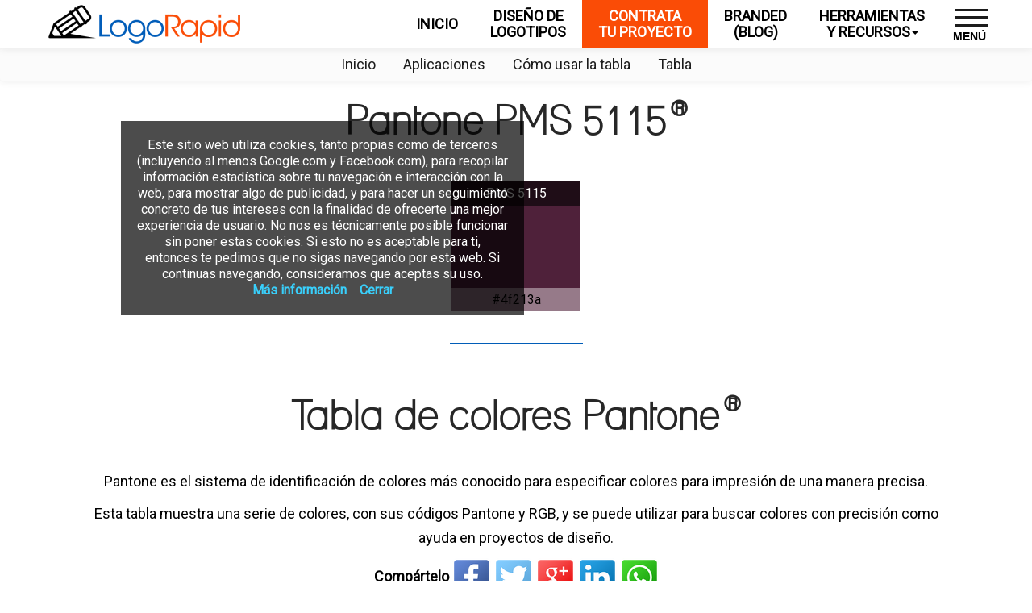

--- FILE ---
content_type: text/html; charset=UTF-8
request_url: https://www.logorapid.com/pantone/pms-5115
body_size: 17899
content:
<!doctype html>
<html lang="es">
<head>
	<title>Color PANTONE PMS 5115 - LogoRapid</title>
<meta name="description" content="El sistema de identificación de colores Pantone es el sistema más conocido para especificar colores para impresión de una manera precisa. Esta tabla muestra una serie de colores, con sus códigos Pantone y RGB, y se puede utilizar para buscar colores con precisión como ayuda en proyectos de diseño." />
	<meta name="ROBOTS" content="INDEX,FOLLOW" />
	<meta charset="UTF-8">
	<meta http-equiv="Content-Type" content="text/html; charset=UTF-8" />
	<meta name="author" content="LogoRapid">
	<meta name="viewport" content="width=device-width, initial-scale=1, maximum-scale=1">

	<link rel="icon" href="/img/favicon.png">
	<link rel="apple-touch-icon" href="/img/favicon.png">
	<link rel="apple-touch-icon" sizes="72x72" href="/img/logorapid-touch-icon-72x72.png">
	<link rel="apple-touch-icon" sizes="114x114" href="/img/logorapid-touch-icon-114x114.png">

	<meta name="twitter:card" content="summary" />
	<meta name="twitter:site" content="@Logorapid" />
	<meta property="og:description" content="El sistema de identificación de colores Pantone es el sistema más conocido para especificar colores para impresión de una manera precisa. Esta tabla muestra una serie de colores, con sus códigos Pantone y RGB, y se puede utilizar para buscar colores con precisión como ayuda en proyectos de diseño."/>
	<meta property="og:locale" content="es_ES"/>
	<meta property="og:site_name" content="LOGORAPID"/>
	<meta property="og:title" content="Color PANTONE PMS 5115 - LogoRapid"/>
	<meta property="og:url" content="https://www.logorapid.com/pantone/pms-5115"/>
	<meta property="og:image" content="https://www.logorapid.com/img/pantone.png" />

	<link rel="canonical" href="https://www.logorapid.com/pantone/pms-5115" />

	<!-- =========================
		 STYLESHEETS
	============================== -->
	<!-- BOOTSTRAP -->
	<link rel="stylesheet" href="/css/bootstrap/bootstrap.css">
	<link rel="stylesheet" href="/assets/elegant-icons/style.css">
	<link rel="stylesheet" href="/assets/app-icons/styles.css">
	<!--[if lte IE 7]>
	<script src="lte-ie7.js"></script><![endif]-->
	<link href='https://fonts.googleapis.com/css?family=Roboto:100,300,100italic,400,300italic' rel='stylesheet'
		  type='text/css'>
	<link rel="stylesheet" href="/css/owl.theme.css">
	<link rel="stylesheet" href="/css/owl.carousel.css">
	<link rel="stylesheet" href="/css/nivo-lightbox.css">
	<link rel="stylesheet" href="/css/nivo_themes/default/default.css">
	<link rel="stylesheet" href="/css/animate.min.css">
	<link rel="stylesheet" href="/css/styles.css">
	<link rel="stylesheet" href="/css/responsive.css">

	<!--[if lt IE 9]>
	<script src="/js/html5shiv.js"></script>
	<script src="/js/respond.min.js"></script>
	<![endif]-->

	<script src="/js/jquery.min.js"></script>
<script async src="//pagead2.googlesyndication.com/pagead/js/adsbygoogle.js"></script>
<script>
  (adsbygoogle = window.adsbygoogle || []).push({
    google_ad_client: "ca-pub-4707142503506258",
    enable_page_level_ads: true
  });
</script>
<script type="text/javascript">
    (function(c,l,a,r,i,t,y){
        c[a]=c[a]||function(){(c[a].q=c[a].q||[]).push(arguments)};
        t=l.createElement(r);t.async=1;t.src="https://www.clarity.ms/tag/"+i;
        y=l.getElementsByTagName(r)[0];y.parentNode.insertBefore(t,y);
    })(window, document, "clarity", "script", "4l9pz8iw8o");
</script>
</head>
<body>
<script>
	(function(i,s,o,g,r,a,m){i['GoogleAnalyticsObject']=r;i[r]=i[r]||function(){
	(i[r].q=i[r].q||[]).push(arguments)},i[r].l=1*new Date();a=s.createElement(o),
	m=s.getElementsByTagName(o)[0];a.async=1;a.src=g;m.parentNode.insertBefore(a,m)
	})(window,document,'script','https://www.google-analytics.com/analytics.js','ga');
	ga('create', 'UA-1261212-2', 'auto');
	ga('send', 'pageview');
</script>
<div class="navbar navbar-inverse bs-docs-nav navbar-fixed-top navigation">
	<div class="container-fluid navbar-centered">
		<div class="navbar-header col-md-3 col-xs-6">
			<a class="navbar-brand" href="/"><img src="/images/logorapid.png" alt="Logorapid"></a>
		</div>


		<ul class="nav navbar-nav navbar-right main-navigation">
			<li style="z-index: 10;">
				<button type="button" class="hamburger is-closed" data-toggle="offcanvas">
					<span class="hamb-top"></span>
					<span class="hamb-middle"></span>
					<span class="hamb-bottom"></span>
				</button>
				<div class="menu-title">MEN&Uacute;</div>
			</li>
		</ul>

		<div class="primary-nav navbar-right">
			<ul class="nav navbar-nav navbar-right">
				<li><a href="/">INICIO</a></li>
				<li class="doble"><a href="/diseno-de-logotipos">DISEÑO DE<br>LOGOTIPOS</a></li>
				<li class="negative doble"><a href="/contratar">CONTRATA<br>TU PROYECTO</a></li>
				<li class="doble"><a href="/branded">BRANDED<br>(BLOG)</a></li>
				<li class="dropdown doble"><a class="dropdown-toggle" data-toggle="dropdown" href="#">HERRAMIENTAS <br>Y RECURSOS<span class="caret"></span></a>
					<ul class="dropdown-menu">
						<li><a href="/recursos"><i><b>Todas las herramientas</b></i></a></li>
						<li><a href="/kit-de-branding">KIT de Branding</a></li>
						<li><a href="/test-de-fortaleza-de-marca">Test de fortaleza de marca</a></li>
						<li><a href="/personalidad-de-marca">Define la personalidad de tu marca</a></li>
						<li><a href="/ebook-logotipos">Ebook de logotipos</a></li>
						<li><a href="/pantone">Tabla de colores Pantone</a></li>
						<li><a href="/colores-ral">Tabla de colores RAL</a></li>
					</ul>
				</li>
			</ul>
		</div>
	<nav id="nav-menu">
		<ul class="nav sidebar-nav">
			<li><a href="/">Inicio</a></li>
			<li><a href="/logotipos">Diseño de logotipos</a></li>
			<li><a href="/ebook-logotipos">Nuestro ebook de logotipos</a></li>
			<li class="dropdown">
				<a href="#" class="dropdown-toggle" data-toggle="dropdown">Herramientas y recursos <span class="caret"></span></a>
				<ul class="dropdown-menu" role="menu">
					<li><a href="/recursos"><i>Todas las herramientas</i></a></li>
					<li><a href="/kit-de-branding">KIT de Branding</a></li>
					<li><a href="/test-de-fortaleza-de-marca">Test de fortaleza de marca</a></li>
					<li><a href="/personalidad-de-marca">Define la personalidad de tu marca</a></li>
					<li><a href="/pantone">Tabla de colores Pantone</a></li>
					<li><a href="/colores-ral">Tabla de colores RAL</a></li>
				</ul>
			</li>
			<li><a href="/branded">Branded (nuestro blog)</a></li>
			<li><a href="/contacto">Contacta con nosotros</a></li>
			<li><a href="/trabaja_en_logorapid">Trabaja en LogoRapid</a></li>
			<li class="dropdown">
			  <a href="#" class="dropdown-toggle" data-toggle="dropdown">El rollo legal<span class="caret"></span></a>
			  <ul class="dropdown-menu" role="menu">
				<li><a href="/rollo-legal">Términos de uso de esta web</a></li>
				<li><a href="/cookies">Política de cookies</a></li>
			  </ul>
			</li>
		</ul>
	</nav>
	</div>
</div>

<main>
<!-- STICKY SUBMENU -->
<nav class="navbar navbvar-inverse navigation subnav">
  <ul class="nav navbar-nav">
	<li><a href="#inicio">Inicio</a></li>
	<li><a href="#aplicaciones">Aplicaciones</a></li>
	<li><a href="#uso">Cómo usar la tabla</a></li>
	<li><a href="#tabla">Tabla</a></li>
  </ul>
</nav>

<section id="inicio" class="app-brief screenshots">
	<div class="container">
		<div class="row">
			<div class="col-xs-12">
				<div class="section-header no-padding wow fadeIn animated" data-wow-offset="120" data-wow-duration="1.5s">
					<h2 class="dark-text">Pantone PMS 5115<sup>&reg;</sup></h2>
				</div>
			</div>
		</div>

	<div class="container-fluid" id='tabla'>
		<div class="row">
			<div class="col-xs-12">
				<div class="colortable">
					<p>PMS 5115</p>
					<div class="bgcell" style="background-color:#4f213a"></div>
					<p>#4f213a</p>
				</div>
			</div>
		</div>
		<div class="colored-line" style="margin-top:40px;margin-bottom:40px;"></div>
	</div>

		<div class="row">
			<div class="col-xs-12">
				<div class="section-header no-padding wow fadeIn animated" data-wow-offset="120" data-wow-duration="1.5s">
					<h2 class="dark-text">Tabla de colores Pantone<sup>&reg;</sup></h2>
				</div>
				<div class="col-xs-12">
					<div class="section-header no-padding wow fadeIn animated" data-wow-offset="120" data-wow-duration="1.5s">
						<div class="colored-line"></div>
						<div class="section-description">
						<p>Pantone es el sistema de identificación de colores más conocido para especificar colores para impresión de una manera precisa.</p>
						<p>Esta tabla muestra una serie de colores, con sus códigos Pantone y RGB, y se puede utilizar para buscar colores con precisión como ayuda en proyectos de diseño.</p>
						<p><b>Compártelo </b>	<a href="https://www.facebook.com/sharer/sharer.php?u=https://www.logorapid.com/pantone/pms-5115" target="_blank" rel="nofollow"><img src="/img/share/facebook.gif" alt="Compártelo en Facebook" title="Compártelo en Facebook" /></a>
	<a href="https://twitter.com/intent/tweet?url=https://www.logorapid.com/pantone/pms-5115&text=Tabla+de+colores+Pantone+-+Logorapid%21&via=logorapid" target="_blank" rel="nofollow"><img src="/img/share/twitter.gif" alt="Compártelo en Twitter" title="Compártelo en Twitter" /></a>
	<a href="https://plus.google.com/share?url=https://www.logorapid.com/pantone/pms-5115" target="_blank" rel="nofollow"><img src="/img/share/googleplus.gif" alt="Compártelo en Google Plus" title="Compártelo en Google Plus" /></a>
	<a href="http://www.linkedin.com/shareArticle?mini=true&url=https%3A%2F%2Fwww.logorapid.com%2Fpantone%2Fpms-5115&title=El+sistema+de+identificaci%C3%B3n+de+colores+Pantone+es+el+m%C3%A1s+conocido+para+especificar+colores+de+una+manera+precisa.+Esta+tabla+muestra+una+serie+de+colores%2C+con+sus+c%C3%B3digos+Pantone+y+RGB%2C+y+se+puede+utilizar+para+buscar+colores+con+precisi%C3%B3n+como+ayuda+en+proyectos+de+dise%C3%B1o.&summary=Tabla+de+colores+Pantone+-+Logorapid&source=www.logorapid.com" target="_blank" rel="nofollow"><img src="/img/share/linkedin.gif" alt="Compártelo en Linkedin" title="Compártelo en Linkedin" /></a>
	<a href="whatsapp://send?text=Tabla+de+colores+Pantone+-+Logorapid+https%3A%2F%2Fwww.logorapid.com%2Fpantone%2Fpms-5115" target="_blank" rel="nofollow"><img src="/img/share/whatsapp.gif" alt="Compártelo en Whatsapp" title="Compártelo en Whatsapp" /></a>
</p>
						</div>
						<div class="colored-line"></div>
					</div>
				</div>
			</div>
		</div>
	<div class="doc-img"><img src="/img/pantonera.jpg" width="790" height="159" alt="Tabla de colores Pantone" /></div>

	<div class="row">
		<div class="col-md-6 col-xs-12">
			<div class="doc-txt">
				<h2 id='aplicaciones'>Aplicaciones</h2>
				<p>Los códigos de color Pantone se utilizan para expecificar con precisión un color aplicado (color pigmento). Los métodos alternativos (p.e. CMYK, el más usado en imprentas) especifican los colores como una composición de colores básicos, y el color final real depende de las tintas usadas y de la calibración de la imprenta o de la impresora.</p>
				<p>Cuando se especifican los colores en el sistema Pantone, se usarán tintas directas, no composiciones de colores básicos - con esto se garantiza que el color será exactamente el que especifique el diseñador.</p>
				<p>La precisión en los colores utilizados es especialmente importante cuando son los colores asociados a una marca o imagen corporativa. Parte del proceso de <a href="/diseno-de-logotipos" target="_blank">diseño de un logotipo o una imagen corporativa</a> es la especificación de los colores usados.</p>
				<p><img src='/img/ejemplo-pantone.gif' width=250 alt='Ejemplo de definición de colores Pantone' title='Ejemplo de definición de colores Pantone' /></p>
				<p>&reg; PANTONE es una marca registrada de <a href="https://www.pantone.com/" target="_blank">Pantone, Inc.</a></p>
			</div>
		</div>
		<div class="col-md-6 col-xs-12">
			<div class="doc-txt">
				<h2 id='uso'>Cómo usar la tabla</h2>
				<p>Hay que tener en cuenta que Pantone y RGB son sistemas distintos y no hay una conversión directa entre ellos, sólo aproximada. RGB es el sistema que se usa en aplicaciones de pantalla (color luz), y se basa en la combinación de 3 colores básicos (rojo, verde y azul). Pantone, en cambio, define colores pigmento exactos.</p>
				<p>La correspondencia entre los dos sistemas de colores es aproximada. Lo que se verá realmente depende de la calibración del monitor (en RGB), de modo que se pueden llegar a ver muy distintos. Lo que se ve en esta tabla sirve sólo como orientación, para ver el color real hay que consultar una guía de colores Pantone.
				<h3>¿Necesitas una guía de color Pantone?</h3>
				<p>Nosotros no vendemos pantoneras, pero
				<a target="_blank" href="https://www.amazon.es/gp/search?ie=UTF8&tag=xp016-21&linkCode=ur2&linkId=2b6252d5e20eb51cf836915f150c888e&camp=3638&creative=24630&index=aps&keywords=pantone">puedes comprar varias en Amazon</a>.</p>
				<p><a target="_blank" href="https://www.amazon.es/gp/search?ie=UTF8&tag=xp016-21&linkCode=ur2&linkId=2b6252d5e20eb51cf836915f150c888e&camp=3638&creative=24630&index=aps&keywords=pantone"><img src="/img/pantonera-amz.jpg" width="300" heigth="237" title="Busca tu guía de color Pantone en Amazon" alt="Busca tu guía de color Pantone en Amazon" /></a></p>
			</div>
		</div>
	</div>

	<div class="container-fluid" id='tabla'>
		<div class="colored-line" style="margin-top:40px;margin-bottom:40px;"></div>
		<h2>Tabla de colores Pantone &reg; (1)</h2>

		<div class="col-col">
			<div class="colortable">
				<p><a title='PANTONE Process Yellow' href="/pantone/process-yellow">Process Yellow</a></p>
				<div class="bgcell" style="background-color:#f7e214"></div>
				<p>#f7e214</p>
			</div>
		</div>
		<div class="col-col">
			<div class="colortable">
				<p><a title='PANTONE PMS 100' href="/pantone/pms-100">PMS 100</a></p>
				<div class="bgcell" style="background-color:#f4ed7c"></div>
				<p>#f4ed7c</p>
			</div>
		</div>
		<div class="col-col">
			<div class="colortable">
				<p><a title='PANTONE PMS 101' href="/pantone/pms-101">PMS 101</a></p>
				<div class="bgcell" style="background-color:#f4ed47"></div>
				<p>#f4ed47</p>
			</div>
		</div>
		<div class="col-col">
			<div class="colortable">
				<p><a title='PANTONE PMS 102' href="/pantone/pms-102">PMS 102</a></p>
				<div class="bgcell" style="background-color:#f9e814"></div>
				<p>#f9e814</p>
			</div>
		</div>
		<div class="col-col">
			<div class="colortable">
				<p><a title='PANTONE Pantone Yellow' href="/pantone/pantone-yellow">Pantone Yellow</a></p>
				<div class="bgcell" style="background-color:#ad9b0c"></div>
				<p>#ad9b0c</p>
			</div>
		</div>
		<div class="col-col">
			<div class="colortable">
				<p><a title='PANTONE PMS 103' href="/pantone/pms-103">PMS 103</a></p>
				<div class="bgcell" style="background-color:#c6ad0f"></div>
				<p>#c6ad0f</p>
			</div>
		</div>
		<div class="col-col">
			<div class="colortable">
				<p><a title='PANTONE PMS 104' href="/pantone/pms-104">PMS 104</a></p>
				<div class="bgcell" style="background-color:#ad9b0c"></div>
				<p>#ad9b0c</p>
			</div>
		</div>
		<div class="col-col">
			<div class="colortable">
				<p><a title='PANTONE PMS 105' href="/pantone/pms-105">PMS 105</a></p>
				<div class="bgcell" style="background-color:#82750f"></div>
				<p>#82750f</p>
			</div>
		</div>
		<div class="col-col">
			<div class="colortable">
				<p><a title='PANTONE PMS 106' href="/pantone/pms-106">PMS 106</a></p>
				<div class="bgcell" style="background-color:#f7e859"></div>
				<p>#f7e859</p>
			</div>
		</div>
		<div class="col-col">
			<div class="colortable">
				<p><a title='PANTONE PMS 107' href="/pantone/pms-107">PMS 107</a></p>
				<div class="bgcell" style="background-color:#f9e526"></div>
				<p>#f9e526</p>
			</div>
		</div>
		<div class="col-col">
			<div class="colortable">
				<p><a title='PANTONE PMS 108' href="/pantone/pms-108">PMS 108</a></p>
				<div class="bgcell" style="background-color:#f7dd16"></div>
				<p>#f7dd16</p>
			</div>
		</div>
		<div class="col-col">
			<div class="colortable">
				<p><a title='PANTONE PMS 109' href="/pantone/pms-109">PMS 109</a></p>
				<div class="bgcell" style="background-color:#f9d616"></div>
				<p>#f9d616</p>
			</div>
		</div>
		<div class="col-col">
			<div class="colortable">
				<p><a title='PANTONE PMS 110' href="/pantone/pms-110">PMS 110</a></p>
				<div class="bgcell" style="background-color:#d8b511"></div>
				<p>#d8b511</p>
			</div>
		</div>
		<div class="col-col">
			<div class="colortable">
				<p><a title='PANTONE PMS 111' href="/pantone/pms-111">PMS 111</a></p>
				<div class="bgcell" style="background-color:#aa930a"></div>
				<p>#aa930a</p>
			</div>
		</div>
		<div class="col-col">
			<div class="colortable">
				<p><a title='PANTONE PMS 112' href="/pantone/pms-112">PMS 112</a></p>
				<div class="bgcell" style="background-color:#99840a"></div>
				<p>#99840a</p>
			</div>
		</div>
		<div class="col-col">
			<div class="colortable">
				<p><a title='PANTONE PMS 113' href="/pantone/pms-113">PMS 113</a></p>
				<div class="bgcell" style="background-color:#f9e55b"></div>
				<p>#f9e55b</p>
			</div>
		</div>
		<div class="col-col">
			<div class="colortable">
				<p><a title='PANTONE PMS 114' href="/pantone/pms-114">PMS 114</a></p>
				<div class="bgcell" style="background-color:#f9e24c"></div>
				<p>#f9e24c</p>
			</div>
		</div>
		<div class="col-col">
			<div class="colortable">
				<p><a title='PANTONE PMS 115' href="/pantone/pms-115">PMS 115</a></p>
				<div class="bgcell" style="background-color:#f9e04c"></div>
				<p>#f9e04c</p>
			</div>
		</div>
		<div class="col-col">
			<div class="colortable">
				<p><a title='PANTONE PMS 116' href="/pantone/pms-116">PMS 116</a></p>
				<div class="bgcell" style="background-color:#fcd116"></div>
				<p>#fcd116</p>
			</div>
		</div>
		<div class="col-col">
			<div class="colortable">
				<p><a title='PANTONE PMS 117' href="/pantone/pms-117">PMS 117</a></p>
				<div class="bgcell" style="background-color:#c6a00c"></div>
				<p>#c6a00c</p>
			</div>
		</div>
		<div class="col-col">
			<div class="colortable">
				<p><a title='PANTONE PMS 118' href="/pantone/pms-118">PMS 118</a></p>
				<div class="bgcell" style="background-color:#aa8e0a"></div>
				<p>#aa8e0a</p>
			</div>
		</div>
		<div class="col-col">
			<div class="colortable">
				<p><a title='PANTONE PMS 119' href="/pantone/pms-119">PMS 119</a></p>
				<div class="bgcell" style="background-color:#897719"></div>
				<p>#897719</p>
			</div>
		</div>
		<div class="col-col">
			<div class="colortable">
				<p><a title='PANTONE PMS 120' href="/pantone/pms-120">PMS 120</a></p>
				<div class="bgcell" style="background-color:#f9e27f"></div>
				<p>#f9e27f</p>
			</div>
		</div>
		<div class="col-col">
			<div class="colortable">
				<p><a title='PANTONE PMS 121' href="/pantone/pms-121">PMS 121</a></p>
				<div class="bgcell" style="background-color:#f9e070"></div>
				<p>#f9e070</p>
			</div>
		</div>
		<div class="col-col">
			<div class="colortable">
				<p><a title='PANTONE PMS 122' href="/pantone/pms-122">PMS 122</a></p>
				<div class="bgcell" style="background-color:#fcd856"></div>
				<p>#fcd856</p>
			</div>
		</div>
		<div class="col-col">
			<div class="colortable">
				<p><a title='PANTONE PMS 123' href="/pantone/pms-123">PMS 123</a></p>
				<div class="bgcell" style="background-color:#ffc61e"></div>
				<p>#ffc61e</p>
			</div>
		</div>
		<div class="col-col">
			<div class="colortable">
				<p><a title='PANTONE PMS 124' href="/pantone/pms-124">PMS 124</a></p>
				<div class="bgcell" style="background-color:#e0aa0f"></div>
				<p>#e0aa0f</p>
			</div>
		</div>
		<div class="col-col">
			<div class="colortable">
				<p><a title='PANTONE PMS 125' href="/pantone/pms-125">PMS 125</a></p>
				<div class="bgcell" style="background-color:#b58c0a"></div>
				<p>#b58c0a</p>
			</div>
		</div>
		<div class="col-col">
			<div class="colortable">
				<p><a title='PANTONE PMS 1205' href="/pantone/pms-1205">PMS 1205</a></p>
				<div class="bgcell" style="background-color:#f7e8aa"></div>
				<p>#f7e8aa</p>
			</div>
		</div>
		<div class="col-col">
			<div class="colortable">
				<p><a title='PANTONE PMS 1215' href="/pantone/pms-1215">PMS 1215</a></p>
				<div class="bgcell" style="background-color:#f9e08c"></div>
				<p>#f9e08c</p>
			</div>
		</div>
		<div class="col-col">
			<div class="colortable">
				<p><a title='PANTONE PMS 1225' href="/pantone/pms-1225">PMS 1225</a></p>
				<div class="bgcell" style="background-color:#ffcc49"></div>
				<p>#ffcc49</p>
			</div>
		</div>
		<div class="col-col">
			<div class="colortable">
				<p><a title='PANTONE PMS 1235' href="/pantone/pms-1235">PMS 1235</a></p>
				<div class="bgcell" style="background-color:#fcb514"></div>
				<p>#fcb514</p>
			</div>
		</div>
		<div class="col-col">
			<div class="colortable">
				<p><a title='PANTONE PMS 1245' href="/pantone/pms-1245">PMS 1245</a></p>
				<div class="bgcell" style="background-color:#bf910c"></div>
				<p>#bf910c</p>
			</div>
		</div>
		<div class="col-col">
			<div class="colortable">
				<p><a title='PANTONE PMS 1255' href="/pantone/pms-1255">PMS 1255</a></p>
				<div class="bgcell" style="background-color:#a37f14"></div>
				<p>#a37f14</p>
			</div>
		</div>
		<div class="col-col">
			<div class="colortable">
				<p><a title='PANTONE PMS 1265' href="/pantone/pms-1265">PMS 1265</a></p>
				<div class="bgcell" style="background-color:#7c6316"></div>
				<p>#7c6316</p>
			</div>
		</div>
		<div class="col-col">
			<div class="colortable">
				<p><a title='PANTONE PMS 127' href="/pantone/pms-127">PMS 127</a></p>
				<div class="bgcell" style="background-color:#f4e287"></div>
				<p>#f4e287</p>
			</div>
		</div>
		<div class="col-col">
			<div class="colortable">
				<p><a title='PANTONE PMS 128' href="/pantone/pms-128">PMS 128</a></p>
				<div class="bgcell" style="background-color:#f4db60"></div>
				<p>#f4db60</p>
			</div>
		</div>
		<div class="col-col">
			<div class="colortable">
				<p><a title='PANTONE PMS 129' href="/pantone/pms-129">PMS 129</a></p>
				<div class="bgcell" style="background-color:#f2d13d"></div>
				<p>#f2d13d</p>
			</div>
		</div>
		<div class="col-col">
			<div class="colortable">
				<p><a title='PANTONE PMS 130' href="/pantone/pms-130">PMS 130</a></p>
				<div class="bgcell" style="background-color:#eaaf0f"></div>
				<p>#eaaf0f</p>
			</div>
		</div>
		<div class="col-col">
			<div class="colortable">
				<p><a title='PANTONE PMS 131' href="/pantone/pms-131">PMS 131</a></p>
				<div class="bgcell" style="background-color:#c6930a"></div>
				<p>#c6930a</p>
			</div>
		</div>
		<div class="col-col">
			<div class="colortable">
				<p><a title='PANTONE PMS 132' href="/pantone/pms-132">PMS 132</a></p>
				<div class="bgcell" style="background-color:#9e7c0a"></div>
				<p>#9e7c0a</p>
			</div>
		</div>
		<div class="col-col">
			<div class="colortable">
				<p><a title='PANTONE PMS 133' href="/pantone/pms-133">PMS 133</a></p>
				<div class="bgcell" style="background-color:#705b0a"></div>
				<p>#705b0a</p>
			</div>
		</div>
		<div class="col-col">
			<div class="colortable">
				<p><a title='PANTONE PMS 134' href="/pantone/pms-134">PMS 134</a></p>
				<div class="bgcell" style="background-color:#ffd87f"></div>
				<p>#ffd87f</p>
			</div>
		</div>
		<div class="col-col">
			<div class="colortable">
				<p><a title='PANTONE PMS 135' href="/pantone/pms-135">PMS 135</a></p>
				<div class="bgcell" style="background-color:#fcc963"></div>
				<p>#fcc963</p>
			</div>
		</div>
		<div class="col-col">
			<div class="colortable">
				<p><a title='PANTONE PMS 136' href="/pantone/pms-136">PMS 136</a></p>
				<div class="bgcell" style="background-color:#fcbf49"></div>
				<p>#fcbf49</p>
			</div>
		</div>
		<div class="col-col">
			<div class="colortable">
				<p><a title='PANTONE PMS 137' href="/pantone/pms-137">PMS 137</a></p>
				<div class="bgcell" style="background-color:#fca311"></div>
				<p>#fca311</p>
			</div>
		</div>
		<div class="col-col">
			<div class="colortable">
				<p><a title='PANTONE PMS 138' href="/pantone/pms-138">PMS 138</a></p>
				<div class="bgcell" style="background-color:#d88c02"></div>
				<p>#d88c02</p>
			</div>
		</div>
		<div class="col-col">
			<div class="colortable">
				<p><a title='PANTONE PMS 139' href="/pantone/pms-139">PMS 139</a></p>
				<div class="bgcell" style="background-color:#af7505"></div>
				<p>#af7505</p>
			</div>
		</div>
		<div class="col-col">
			<div class="colortable">
				<p><a title='PANTONE PMS 140' href="/pantone/pms-140">PMS 140</a></p>
				<div class="bgcell" style="background-color:#7a5b11"></div>
				<p>#7a5b11</p>
			</div>
		</div>
		<div class="col-col">
			<div class="colortable">
				<p><a title='PANTONE PMS 1345' href="/pantone/pms-1345">PMS 1345</a></p>
				<div class="bgcell" style="background-color:#ffd691"></div>
				<p>#ffd691</p>
			</div>
		</div>
		<div class="col-col">
			<div class="colortable">
				<p><a title='PANTONE PMS 1355' href="/pantone/pms-1355">PMS 1355</a></p>
				<div class="bgcell" style="background-color:#fcce87"></div>
				<p>#fcce87</p>
			</div>
		</div>
		<div class="col-col">
			<div class="colortable">
				<p><a title='PANTONE PMS 1365' href="/pantone/pms-1365">PMS 1365</a></p>
				<div class="bgcell" style="background-color:#fcba5e"></div>
				<p>#fcba5e</p>
			</div>
		</div>
		<div class="col-col">
			<div class="colortable">
				<p><a title='PANTONE PMS 1375' href="/pantone/pms-1375">PMS 1375</a></p>
				<div class="bgcell" style="background-color:#f99b0c"></div>
				<p>#f99b0c</p>
			</div>
		</div>
		<div class="col-col">
			<div class="colortable">
				<p><a title='PANTONE PMS 1385' href="/pantone/pms-1385">PMS 1385</a></p>
				<div class="bgcell" style="background-color:#cc7a02"></div>
				<p>#cc7a02</p>
			</div>
		</div>
		<div class="col-col">
			<div class="colortable">
				<p><a title='PANTONE PMS 1395' href="/pantone/pms-1395">PMS 1395</a></p>
				<div class="bgcell" style="background-color:#996007"></div>
				<p>#996007</p>
			</div>
		</div>
		<div class="col-col">
			<div class="colortable">
				<p><a title='PANTONE PMS 1405' href="/pantone/pms-1405">PMS 1405</a></p>
				<div class="bgcell" style="background-color:#6b4714"></div>
				<p>#6b4714</p>
			</div>
		</div>
		<div class="col-col">
			<div class="colortable">
				<p><a title='PANTONE PMS 141' href="/pantone/pms-141">PMS 141</a></p>
				<div class="bgcell" style="background-color:#f2ce68"></div>
				<p>#f2ce68</p>
			</div>
		</div>
		<div class="col-col">
			<div class="colortable">
				<p><a title='PANTONE PMS 142' href="/pantone/pms-142">PMS 142</a></p>
				<div class="bgcell" style="background-color:#f2bf49"></div>
				<p>#f2bf49</p>
			</div>
		</div>
		<div class="col-col">
			<div class="colortable">
				<p><a title='PANTONE PMS 143' href="/pantone/pms-143">PMS 143</a></p>
				<div class="bgcell" style="background-color:#efb22d"></div>
				<p>#efb22d</p>
			</div>
		</div>
		<div class="col-col">
			<div class="colortable">
				<p><a title='PANTONE PMS 144' href="/pantone/pms-144">PMS 144</a></p>
				<div class="bgcell" style="background-color:#e28c05"></div>
				<p>#e28c05</p>
			</div>
		</div>
		<div class="col-col">
			<div class="colortable">
				<p><a title='PANTONE PMS 145' href="/pantone/pms-145">PMS 145</a></p>
				<div class="bgcell" style="background-color:#c67f07"></div>
				<p>#c67f07</p>
			</div>
		</div>
		<div class="col-col">
			<div class="colortable">
				<p><a title='PANTONE PMS 146' href="/pantone/pms-146">PMS 146</a></p>
				<div class="bgcell" style="background-color:#9e6b05"></div>
				<p>#9e6b05</p>
			</div>
		</div>
		<div class="col-col">
			<div class="colortable">
				<p><a title='PANTONE PMS 147' href="/pantone/pms-147">PMS 147</a></p>
				<div class="bgcell" style="background-color:#725e26"></div>
				<p>#725e26</p>
			</div>
		</div>
		<div class="col-col">
			<div class="colortable">
				<p><a title='PANTONE PMS 148' href="/pantone/pms-148">PMS 148</a></p>
				<div class="bgcell" style="background-color:#ffd69b"></div>
				<p>#ffd69b</p>
			</div>
		</div>
		<div class="col-col">
			<div class="colortable">
				<p><a title='PANTONE PMS 149' href="/pantone/pms-149">PMS 149</a></p>
				<div class="bgcell" style="background-color:#fccc93"></div>
				<p>#fccc93</p>
			</div>
		</div>
		<div class="col-col">
			<div class="colortable">
				<p><a title='PANTONE PMS 150' href="/pantone/pms-150">PMS 150</a></p>
				<div class="bgcell" style="background-color:#fcad56"></div>
				<p>#fcad56</p>
			</div>
		</div>
		<div class="col-col">
			<div class="colortable">
				<p><a title='PANTONE PMS 151' href="/pantone/pms-151">PMS 151</a></p>
				<div class="bgcell" style="background-color:#f77f00"></div>
				<p>#f77f00</p>
			</div>
		</div>
		<div class="col-col">
			<div class="colortable">
				<p><a title='PANTONE PMS 152' href="/pantone/pms-152">PMS 152</a></p>
				<div class="bgcell" style="background-color:#dd7500"></div>
				<p>#dd7500</p>
			</div>
		</div>
		<div class="col-col">
			<div class="colortable">
				<p><a title='PANTONE PMS 153' href="/pantone/pms-153">PMS 153</a></p>
				<div class="bgcell" style="background-color:#bc6d0a"></div>
				<p>#bc6d0a</p>
			</div>
		</div>
		<div class="col-col">
			<div class="colortable">
				<p><a title='PANTONE PMS 154' href="/pantone/pms-154">PMS 154</a></p>
				<div class="bgcell" style="background-color:#995905"></div>
				<p>#995905</p>
			</div>
		</div>
		<div class="col-col">
			<div class="colortable">
				<p><a title='PANTONE PMS 1485' href="/pantone/pms-1485">PMS 1485</a></p>
				<div class="bgcell" style="background-color:#ffb777"></div>
				<p>#ffb777</p>
			</div>
		</div>
		<div class="col-col">
			<div class="colortable">
				<p><a title='PANTONE PMS 1495' href="/pantone/pms-1495">PMS 1495</a></p>
				<div class="bgcell" style="background-color:#ff993f"></div>
				<p>#ff993f</p>
			</div>
		</div>
		<div class="col-col">
			<div class="colortable">
				<p><a title='PANTONE PMS 1505' href="/pantone/pms-1505">PMS 1505</a></p>
				<div class="bgcell" style="background-color:#f47c00"></div>
				<p>#f47c00</p>
			</div>
		</div>
		<div class="col-col">
			<div class="colortable">
				<p><a title='PANTONE Orange 021' href="/pantone/orange-021">Orange 021</a></p>
				<div class="bgcell" style="background-color:#ef6b00"></div>
				<p>#ef6b00</p>
			</div>
		</div>
		<div class="col-col">
			<div class="colortable">
				<p><a title='PANTONE PMS 1525' href="/pantone/pms-1525">PMS 1525</a></p>
				<div class="bgcell" style="background-color:#b55400"></div>
				<p>#b55400</p>
			</div>
		</div>
		<div class="col-col">
			<div class="colortable">
				<p><a title='PANTONE PMS 1535' href="/pantone/pms-1535">PMS 1535</a></p>
				<div class="bgcell" style="background-color:#8c4400"></div>
				<p>#8c4400</p>
			</div>
		</div>
		<div class="col-col">
			<div class="colortable">
				<p><a title='PANTONE PMS 1545' href="/pantone/pms-1545">PMS 1545</a></p>
				<div class="bgcell" style="background-color:#4c280f"></div>
				<p>#4c280f</p>
			</div>
		</div>
		<div class="col-col">
			<div class="colortable">
				<p><a title='PANTONE PMS 155' href="/pantone/pms-155">PMS 155</a></p>
				<div class="bgcell" style="background-color:#f4dbaa"></div>
				<p>#f4dbaa</p>
			</div>
		</div>
		<div class="col-col">
			<div class="colortable">
				<p><a title='PANTONE PMS 156' href="/pantone/pms-156">PMS 156</a></p>
				<div class="bgcell" style="background-color:#f2c68c"></div>
				<p>#f2c68c</p>
			</div>
		</div>
		<div class="col-col">
			<div class="colortable">
				<p><a title='PANTONE PMS 157' href="/pantone/pms-157">PMS 157</a></p>
				<div class="bgcell" style="background-color:#eda04f"></div>
				<p>#eda04f</p>
			</div>
		</div>
		<div class="col-col">
			<div class="colortable">
				<p><a title='PANTONE PMS 158' href="/pantone/pms-158">PMS 158</a></p>
				<div class="bgcell" style="background-color:#e87511"></div>
				<p>#e87511</p>
			</div>
		</div>
		<div class="col-col">
			<div class="colortable">
				<p><a title='PANTONE PMS 159' href="/pantone/pms-159">PMS 159</a></p>
				<div class="bgcell" style="background-color:#c66005"></div>
				<p>#c66005</p>
			</div>
		</div>
		<div class="col-col">
			<div class="colortable">
				<p><a title='PANTONE PMS 160' href="/pantone/pms-160">PMS 160</a></p>
				<div class="bgcell" style="background-color:#9e540a"></div>
				<p>#9e540a</p>
			</div>
		</div>
		<div class="col-col">
			<div class="colortable">
				<p><a title='PANTONE PMS 161' href="/pantone/pms-161">PMS 161</a></p>
				<div class="bgcell" style="background-color:#633a11"></div>
				<p>#633a11</p>
			</div>
		</div>
		<div class="col-col">
			<div class="colortable">
				<p><a title='PANTONE PMS 1555' href="/pantone/pms-1555">PMS 1555</a></p>
				<div class="bgcell" style="background-color:#f9bf9e"></div>
				<p>#f9bf9e</p>
			</div>
		</div>
		<div class="col-col">
			<div class="colortable">
				<p><a title='PANTONE PMS 1565' href="/pantone/pms-1565">PMS 1565</a></p>
				<div class="bgcell" style="background-color:#fca577"></div>
				<p>#fca577</p>
			</div>
		</div>
		<div class="col-col">
			<div class="colortable">
				<p><a title='PANTONE PMS 1575' href="/pantone/pms-1575">PMS 1575</a></p>
				<div class="bgcell" style="background-color:#fc8744"></div>
				<p>#fc8744</p>
			</div>
		</div>
		<div class="col-col">
			<div class="colortable">
				<p><a title='PANTONE PMS 1585' href="/pantone/pms-1585">PMS 1585</a></p>
				<div class="bgcell" style="background-color:#f96b07"></div>
				<p>#f96b07</p>
			</div>
		</div>
		<div class="col-col">
			<div class="colortable">
				<p><a title='PANTONE PMS 1595' href="/pantone/pms-1595">PMS 1595</a></p>
				<div class="bgcell" style="background-color:#d15b05"></div>
				<p>#d15b05</p>
			</div>
		</div>
		<div class="col-col">
			<div class="colortable">
				<p><a title='PANTONE PMS 1605' href="/pantone/pms-1605">PMS 1605</a></p>
				<div class="bgcell" style="background-color:#a04f11"></div>
				<p>#a04f11</p>
			</div>
		</div>
		<div class="col-col">
			<div class="colortable">
				<p><a title='PANTONE PMS 1615' href="/pantone/pms-1615">PMS 1615</a></p>
				<div class="bgcell" style="background-color:#843f0f"></div>
				<p>#843f0f</p>
			</div>
		</div>
		<div class="col-col">
			<div class="colortable">
				<p><a title='PANTONE PMS 162' href="/pantone/pms-162">PMS 162</a></p>
				<div class="bgcell" style="background-color:#f9c6aa"></div>
				<p>#f9c6aa</p>
			</div>
		</div>
		<div class="col-col">
			<div class="colortable">
				<p><a title='PANTONE PMS 163' href="/pantone/pms-163">PMS 163</a></p>
				<div class="bgcell" style="background-color:#fc9e70"></div>
				<p>#fc9e70</p>
			</div>
		</div>
		<div class="col-col">
			<div class="colortable">
				<p><a title='PANTONE PMS 164' href="/pantone/pms-164">PMS 164</a></p>
				<div class="bgcell" style="background-color:#fc7f3f"></div>
				<p>#fc7f3f</p>
			</div>
		</div>
		<div class="col-col">
			<div class="colortable">
				<p><a title='PANTONE PMS 165' href="/pantone/pms-165">PMS 165</a></p>
				<div class="bgcell" style="background-color:#f96302"></div>
				<p>#f96302</p>
			</div>
		</div>
		<div class="col-col">
			<div class="colortable">
				<p><a title='PANTONE PMS 166' href="/pantone/pms-166">PMS 166</a></p>
				<div class="bgcell" style="background-color:#dd5900"></div>
				<p>#dd5900</p>
			</div>
		</div>
		<div class="col-col">
			<div class="colortable">
				<p><a title='PANTONE PMS 167' href="/pantone/pms-167">PMS 167</a></p>
				<div class="bgcell" style="background-color:#bc4f07"></div>
				<p>#bc4f07</p>
			</div>
		</div>
		<div class="col-col">
			<div class="colortable">
				<p><a title='PANTONE PMS 168' href="/pantone/pms-168">PMS 168</a></p>
				<div class="bgcell" style="background-color:#6d3011"></div>
				<p>#6d3011</p>
			</div>
		</div>
		<div class="col-col">
			<div class="colortable">
				<p><a title='PANTONE PMS 1625' href="/pantone/pms-1625">PMS 1625</a></p>
				<div class="bgcell" style="background-color:#f9a58c"></div>
				<p>#f9a58c</p>
			</div>
		</div>
		<div class="col-col">
			<div class="colortable">
				<p><a title='PANTONE PMS 1635' href="/pantone/pms-1635">PMS 1635</a></p>
				<div class="bgcell" style="background-color:#f98e6d"></div>
				<p>#f98e6d</p>
			</div>
		</div>
		<div class="col-col">
			<div class="colortable">
				<p><a title='PANTONE PMS 1645' href="/pantone/pms-1645">PMS 1645</a></p>
				<div class="bgcell" style="background-color:#f97242"></div>
				<p>#f97242</p>
			</div>
		</div>
		<div class="col-col">
			<div class="colortable">
				<p><a title='PANTONE PMS 1655' href="/pantone/pms-1655">PMS 1655</a></p>
				<div class="bgcell" style="background-color:#f95602"></div>
				<p>#f95602</p>
			</div>
		</div>
		<div class="col-col">
			<div class="colortable">
				<p><a title='PANTONE PMS 1665' href="/pantone/pms-1665">PMS 1665</a></p>
				<div class="bgcell" style="background-color:#f95602"></div>
				<p>#f95602</p>
			</div>
		</div>
		<div class="col-col">
			<div class="colortable">
				<p><a title='PANTONE PMS 1675' href="/pantone/pms-1675">PMS 1675</a></p>
				<div class="bgcell" style="background-color:#a53f0f"></div>
				<p>#a53f0f</p>
			</div>
		</div>
		<div class="col-col">
			<div class="colortable">
				<p><a title='PANTONE PMS 1685' href="/pantone/pms-1685">PMS 1685</a></p>
				<div class="bgcell" style="background-color:#843511"></div>
				<p>#843511</p>
			</div>
		</div>
		<div class="col-col">
			<div class="colortable">
				<p><a title='PANTONE PMS 169' href="/pantone/pms-169">PMS 169</a></p>
				<div class="bgcell" style="background-color:#f9baaa"></div>
				<p>#f9baaa</p>
			</div>
		</div>
		<div class="col-col">
			<div class="colortable">
				<p><a title='PANTONE PMS 170' href="/pantone/pms-170">PMS 170</a></p>
				<div class="bgcell" style="background-color:#f98972"></div>
				<p>#f98972</p>
			</div>
		</div>
		<div class="col-col">
			<div class="colortable">
				<p><a title='PANTONE PMS 171' href="/pantone/pms-171">PMS 171</a></p>
				<div class="bgcell" style="background-color:#f9603a"></div>
				<p>#f9603a</p>
			</div>
		</div>
		<div class="col-col">
			<div class="colortable">
				<p><a title='PANTONE PMS 172' href="/pantone/pms-172">PMS 172</a></p>
				<div class="bgcell" style="background-color:#f74902"></div>
				<p>#f74902</p>
			</div>
		</div>
		<div class="col-col">
			<div class="colortable">
				<p><a title='PANTONE PMS 173' href="/pantone/pms-173">PMS 173</a></p>
				<div class="bgcell" style="background-color:#d14414"></div>
				<p>#d14414</p>
			</div>
		</div>
		<div class="col-col">
			<div class="colortable">
				<p><a title='PANTONE PMS 174' href="/pantone/pms-174">PMS 174</a></p>
				<div class="bgcell" style="background-color:#933311"></div>
				<p>#933311</p>
			</div>
		</div>
		<div class="col-col">
			<div class="colortable">
				<p><a title='PANTONE PMS 175' href="/pantone/pms-175">PMS 175</a></p>
				<div class="bgcell" style="background-color:#6d3321"></div>
				<p>#6d3321</p>
			</div>
		</div>
		<div class="col-col">
			<div class="colortable">
				<p><a title='PANTONE PMS 176' href="/pantone/pms-176">PMS 176</a></p>
				<div class="bgcell" style="background-color:#f9afad"></div>
				<p>#f9afad</p>
			</div>
		</div>
		<div class="col-col">
			<div class="colortable">
				<p><a title='PANTONE PMS 177' href="/pantone/pms-177">PMS 177</a></p>
				<div class="bgcell" style="background-color:#f9827f"></div>
				<p>#f9827f</p>
			</div>
		</div>
		<div class="col-col">
			<div class="colortable">
				<p><a title='PANTONE PMS 178' href="/pantone/pms-178">PMS 178</a></p>
				<div class="bgcell" style="background-color:#f95e59"></div>
				<p>#f95e59</p>
			</div>
		</div>
		<div class="col-col">
			<div class="colortable">
				<p><a title='PANTONE Warm Red' href="/pantone/warm-red">Warm Red</a></p>
				<div class="bgcell" style="background-color:#f93f26"></div>
				<p>#f93f26</p>
			</div>
		</div>
		<div class="col-col">
			<div class="colortable">
				<p><a title='PANTONE PMS 179' href="/pantone/pms-179">PMS 179</a></p>
				<div class="bgcell" style="background-color:#e23d28"></div>
				<p>#e23d28</p>
			</div>
		</div>
		<div class="col-col">
			<div class="colortable">
				<p><a title='PANTONE PMS 180' href="/pantone/pms-180">PMS 180</a></p>
				<div class="bgcell" style="background-color:#c13828"></div>
				<p>#c13828</p>
			</div>
		</div>
		<div class="col-col">
			<div class="colortable">
				<p><a title='PANTONE PMS 181' href="/pantone/pms-181">PMS 181</a></p>
				<div class="bgcell" style="background-color:#7c2d23"></div>
				<p>#7c2d23</p>
			</div>
		</div>
		<div class="col-col">
			<div class="colortable">
				<p><a title='PANTONE PMS 1765' href="/pantone/pms-1765">PMS 1765</a></p>
				<div class="bgcell" style="background-color:#f99ea3"></div>
				<p>#f99ea3</p>
			</div>
		</div>
		<div class="col-col">
			<div class="colortable">
				<p><a title='PANTONE PMS 1775' href="/pantone/pms-1775">PMS 1775</a></p>
				<div class="bgcell" style="background-color:#f9848e"></div>
				<p>#f9848e</p>
			</div>
		</div>
		<div class="col-col">
			<div class="colortable">
				<p><a title='PANTONE PMS 1785' href="/pantone/pms-1785">PMS 1785</a></p>
				<div class="bgcell" style="background-color:#fc4f59"></div>
				<p>#fc4f59</p>
			</div>
		</div>
		<div class="col-col">
			<div class="colortable">
				<p><a title='PANTONE PMS 1788' href="/pantone/pms-1788">PMS 1788</a></p>
				<div class="bgcell" style="background-color:#ef2b2d"></div>
				<p>#ef2b2d</p>
			</div>
		</div>
		<div class="col-col">
			<div class="colortable">
				<p><a title='PANTONE PMS 1795' href="/pantone/pms-1795">PMS 1795</a></p>
				<div class="bgcell" style="background-color:#d62828"></div>
				<p>#d62828</p>
			</div>
		</div>
		<div class="col-col">
			<div class="colortable">
				<p><a title='PANTONE PMS 1805' href="/pantone/pms-1805">PMS 1805</a></p>
				<div class="bgcell" style="background-color:#af2626"></div>
				<p>#af2626</p>
			</div>
		</div>
		<div class="col-col">
			<div class="colortable">
				<p><a title='PANTONE PMS 1815' href="/pantone/pms-1815">PMS 1815</a></p>
				<div class="bgcell" style="background-color:#7c211e"></div>
				<p>#7c211e</p>
			</div>
		</div>
		<div class="col-col">
			<div class="colortable">
				<p><a title='PANTONE PMS 1767' href="/pantone/pms-1767">PMS 1767</a></p>
				<div class="bgcell" style="background-color:#f9b2b7"></div>
				<p>#f9b2b7</p>
			</div>
		</div>
		<div class="col-col">
			<div class="colortable">
				<p><a title='PANTONE PMS 1777' href="/pantone/pms-1777">PMS 1777</a></p>
				<div class="bgcell" style="background-color:#fc6675"></div>
				<p>#fc6675</p>
			</div>
		</div>
		<div class="col-col">
			<div class="colortable">
				<p><a title='PANTONE PMS 1787' href="/pantone/pms-1787">PMS 1787</a></p>
				<div class="bgcell" style="background-color:#f43f4f"></div>
				<p>#f43f4f</p>
			</div>
		</div>
		<div class="col-col">
			<div class="colortable">
				<p><a title='PANTONE Red 032' href="/pantone/red-032">Red 032</a></p>
				<div class="bgcell" style="background-color:#ef2b2d"></div>
				<p>#ef2b2d</p>
			</div>
		</div>
		<div class="col-col">
			<div class="colortable">
				<p><a title='PANTONE PMS 1797' href="/pantone/pms-1797">PMS 1797</a></p>
				<div class="bgcell" style="background-color:#cc2d30"></div>
				<p>#cc2d30</p>
			</div>
		</div>
		<div class="col-col">
			<div class="colortable">
				<p><a title='PANTONE PMS 1807' href="/pantone/pms-1807">PMS 1807</a></p>
				<div class="bgcell" style="background-color:#a03033"></div>
				<p>#a03033</p>
			</div>
		</div>
		<div class="col-col">
			<div class="colortable">
				<p><a title='PANTONE PMS 1817' href="/pantone/pms-1817">PMS 1817</a></p>
				<div class="bgcell" style="background-color:#5b2d28"></div>
				<p>#5b2d28</p>
			</div>
		</div>
		<div class="col-col">
			<div class="colortable">
				<p><a title='PANTONE PMS 182' href="/pantone/pms-182">PMS 182</a></p>
				<div class="bgcell" style="background-color:#f9bfc1"></div>
				<p>#f9bfc1</p>
			</div>
		</div>
		<div class="col-col">
			<div class="colortable">
				<p><a title='PANTONE PMS 183' href="/pantone/pms-183">PMS 183</a></p>
				<div class="bgcell" style="background-color:#fc8c99"></div>
				<p>#fc8c99</p>
			</div>
		</div>
		<div class="col-col">
			<div class="colortable">
				<p><a title='PANTONE PMS 184' href="/pantone/pms-184">PMS 184</a></p>
				<div class="bgcell" style="background-color:#fc5e72"></div>
				<p>#fc5e72</p>
			</div>
		</div>
		<div class="col-col">
			<div class="colortable">
				<p><a title='PANTONE PMS 185' href="/pantone/pms-185">PMS 185</a></p>
				<div class="bgcell" style="background-color:#e8112d"></div>
				<p>#e8112d</p>
			</div>
		</div>
		<div class="col-col">
			<div class="colortable">
				<p><a title='PANTONE PMS 186' href="/pantone/pms-186">PMS 186</a></p>
				<div class="bgcell" style="background-color:#ce1126"></div>
				<p>#ce1126</p>
			</div>
		</div>
		<div class="col-col">
			<div class="colortable">
				<p><a title='PANTONE PMS 187' href="/pantone/pms-187">PMS 187</a></p>
				<div class="bgcell" style="background-color:#af1e2d"></div>
				<p>#af1e2d</p>
			</div>
		</div>
		<div class="col-col">
			<div class="colortable">
				<p><a title='PANTONE PMS 188' href="/pantone/pms-188">PMS 188</a></p>
				<div class="bgcell" style="background-color:#7c2128"></div>
				<p>#7c2128</p>
			</div>
		</div>
		<div class="col-col">
			<div class="colortable">
				<p><a title='PANTONE PMS 189' href="/pantone/pms-189">PMS 189</a></p>
				<div class="bgcell" style="background-color:#ffa3b2"></div>
				<p>#ffa3b2</p>
			</div>
		</div>
		<div class="col-col">
			<div class="colortable">
				<p><a title='PANTONE PMS 190' href="/pantone/pms-190">PMS 190</a></p>
				<div class="bgcell" style="background-color:#fc758e"></div>
				<p>#fc758e</p>
			</div>
		</div>
		<div class="col-col">
			<div class="colortable">
				<p><a title='PANTONE PMS 191' href="/pantone/pms-191">PMS 191</a></p>
				<div class="bgcell" style="background-color:#f4476b"></div>
				<p>#f4476b</p>
			</div>
		</div>
		<div class="col-col">
			<div class="colortable">
				<p><a title='PANTONE PMS 192' href="/pantone/pms-192">PMS 192</a></p>
				<div class="bgcell" style="background-color:#e5053a"></div>
				<p>#e5053a</p>
			</div>
		</div>
		<div class="col-col">
			<div class="colortable">
				<p><a title='PANTONE PMS 193' href="/pantone/pms-193">PMS 193</a></p>
				<div class="bgcell" style="background-color:#bf0a30"></div>
				<p>#bf0a30</p>
			</div>
		</div>
		<div class="col-col">
			<div class="colortable">
				<p><a title='PANTONE PMS 194' href="/pantone/pms-194">PMS 194</a></p>
				<div class="bgcell" style="background-color:#992135"></div>
				<p>#992135</p>
			</div>
		</div>
		<div class="col-col">
			<div class="colortable">
				<p><a title='PANTONE PMS 195' href="/pantone/pms-195">PMS 195</a></p>
				<div class="bgcell" style="background-color:#772d35"></div>
				<p>#772d35</p>
			</div>
		</div>
		<div class="col-col">
			<div class="colortable">
				<p><a title='PANTONE PMS 1895' href="/pantone/pms-1895">PMS 1895</a></p>
				<div class="bgcell" style="background-color:#fcbfc9"></div>
				<p>#fcbfc9</p>
			</div>
		</div>
		<div class="col-col">
			<div class="colortable">
				<p><a title='PANTONE PMS 1905' href="/pantone/pms-1905">PMS 1905</a></p>
				<div class="bgcell" style="background-color:#fc9bb2"></div>
				<p>#fc9bb2</p>
			</div>
		</div>
		<div class="col-col">
			<div class="colortable">
				<p><a title='PANTONE PMS 1915' href="/pantone/pms-1915">PMS 1915</a></p>
				<div class="bgcell" style="background-color:#f4547c"></div>
				<p>#f4547c</p>
			</div>
		</div>
		<div class="col-col">
			<div class="colortable">
				<p><a title='PANTONE PMS 1925' href="/pantone/pms-1925">PMS 1925</a></p>
				<div class="bgcell" style="background-color:#e00747"></div>
				<p>#e00747</p>
			</div>
		</div>
		<div class="col-col">
			<div class="colortable">
				<p><a title='PANTONE PMS 1935' href="/pantone/pms-1935">PMS 1935</a></p>
				<div class="bgcell" style="background-color:#c10538"></div>
				<p>#c10538</p>
			</div>
		</div>
		<div class="col-col">
			<div class="colortable">
				<p><a title='PANTONE PMS 1945' href="/pantone/pms-1945">PMS 1945</a></p>
				<div class="bgcell" style="background-color:#a80c35"></div>
				<p>#a80c35</p>
			</div>
		</div>
		<div class="col-col">
			<div class="colortable">
				<p><a title='PANTONE PMS 1955' href="/pantone/pms-1955">PMS 1955</a></p>
				<div class="bgcell" style="background-color:#931638"></div>
				<p>#931638</p>
			</div>
		</div>
		<div class="col-col">
			<div class="colortable">
				<p><a title='PANTONE PMS 196' href="/pantone/pms-196">PMS 196</a></p>
				<div class="bgcell" style="background-color:#f4c9c9"></div>
				<p>#f4c9c9</p>
			</div>
		</div>
		<div class="col-col">
			<div class="colortable">
				<p><a title='PANTONE PMS 197' href="/pantone/pms-197">PMS 197</a></p>
				<div class="bgcell" style="background-color:#ef99a3"></div>
				<p>#ef99a3</p>
			</div>
		</div>
		<div class="col-col">
			<div class="colortable">
				<p><a title='PANTONE PMS 198' href="/pantone/pms-198">PMS 198</a></p>
				<div class="bgcell" style="background-color:#e5566d"></div>
				<p>#e5566d</p>
			</div>
		</div>
		<div class="col-col">
			<div class="colortable">
				<p><a title='PANTONE PMS 199' href="/pantone/pms-199">PMS 199</a></p>
				<div class="bgcell" style="background-color:#d81c3f"></div>
				<p>#d81c3f</p>
			</div>
		</div>
		<div class="col-col">
			<div class="colortable">
				<p><a title='PANTONE PMS 200' href="/pantone/pms-200">PMS 200</a></p>
				<div class="bgcell" style="background-color:#c41e3a"></div>
				<p>#c41e3a</p>
			</div>
		</div>
		<div class="col-col">
			<div class="colortable">
				<p><a title='PANTONE PMS 201' href="/pantone/pms-201">PMS 201</a></p>
				<div class="bgcell" style="background-color:#a32638"></div>
				<p>#a32638</p>
			</div>
		</div>
		<div class="col-col">
			<div class="colortable">
				<p><a title='PANTONE PMS 202' href="/pantone/pms-202">PMS 202</a></p>
				<div class="bgcell" style="background-color:#8c2633"></div>
				<p>#8c2633</p>
			</div>
		</div>
		<div class="col-col">
			<div class="colortable">
				<p><a title='PANTONE PMS 203' href="/pantone/pms-203">PMS 203</a></p>
				<div class="bgcell" style="background-color:#f2afc1"></div>
				<p>#f2afc1</p>
			</div>
		</div>
		<div class="col-col">
			<div class="colortable">
				<p><a title='PANTONE PMS 204' href="/pantone/pms-204">PMS 204</a></p>
				<div class="bgcell" style="background-color:#ed7a9e"></div>
				<p>#ed7a9e</p>
			</div>
		</div>
		<div class="col-col">
			<div class="colortable">
				<p><a title='PANTONE PMS 205' href="/pantone/pms-205">PMS 205</a></p>
				<div class="bgcell" style="background-color:#e54c7c"></div>
				<p>#e54c7c</p>
			</div>
		</div>
		<div class="col-col">
			<div class="colortable">
				<p><a title='PANTONE PMS 206' href="/pantone/pms-206">PMS 206</a></p>
				<div class="bgcell" style="background-color:#d30547"></div>
				<p>#d30547</p>
			</div>
		</div>
		<div class="col-col">
			<div class="colortable">
				<p><a title='PANTONE PMS 207' href="/pantone/pms-207">PMS 207</a></p>
				<div class="bgcell" style="background-color:#af003d"></div>
				<p>#af003d</p>
			</div>
		</div>
		<div class="col-col">
			<div class="colortable">
				<p><a title='PANTONE PMS 208' href="/pantone/pms-208">PMS 208</a></p>
				<div class="bgcell" style="background-color:#8e2344"></div>
				<p>#8e2344</p>
			</div>
		</div>
		<div class="col-col">
			<div class="colortable">
				<p><a title='PANTONE PMS 209' href="/pantone/pms-209">PMS 209</a></p>
				<div class="bgcell" style="background-color:#75263d"></div>
				<p>#75263d</p>
			</div>
		</div>
		<div class="col-col">
			<div class="colortable">
				<p><a title='PANTONE PMS 210' href="/pantone/pms-210">PMS 210</a></p>
				<div class="bgcell" style="background-color:#ffa0bf"></div>
				<p>#ffa0bf</p>
			</div>
		</div>
		<div class="col-col">
			<div class="colortable">
				<p><a title='PANTONE PMS 211' href="/pantone/pms-211">PMS 211</a></p>
				<div class="bgcell" style="background-color:#ff77a8"></div>
				<p>#ff77a8</p>
			</div>
		</div>
		<div class="col-col">
			<div class="colortable">
				<p><a title='PANTONE PMS 212' href="/pantone/pms-212">PMS 212</a></p>
				<div class="bgcell" style="background-color:#f94f8e"></div>
				<p>#f94f8e</p>
			</div>
		</div>
		<div class="col-col">
			<div class="colortable">
				<p><a title='PANTONE PMS 213' href="/pantone/pms-213">PMS 213</a></p>
				<div class="bgcell" style="background-color:#ea0f6b"></div>
				<p>#ea0f6b</p>
			</div>
		</div>
		<div class="col-col">
			<div class="colortable">
				<p><a title='PANTONE PMS 214' href="/pantone/pms-214">PMS 214</a></p>
				<div class="bgcell" style="background-color:#cc0256"></div>
				<p>#cc0256</p>
			</div>
		</div>
		<div class="col-col">
			<div class="colortable">
				<p><a title='PANTONE PMS 215' href="/pantone/pms-215">PMS 215</a></p>
				<div class="bgcell" style="background-color:#a50544"></div>
				<p>#a50544</p>
			</div>
		</div>
		<div class="col-col">
			<div class="colortable">
				<p><a title='PANTONE PMS 216' href="/pantone/pms-216">PMS 216</a></p>
				<div class="bgcell" style="background-color:#7c1e3f"></div>
				<p>#7c1e3f</p>
			</div>
		</div>
		<div class="col-col">
			<div class="colortable">
				<p><a title='PANTONE PMS 217' href="/pantone/pms-217">PMS 217</a></p>
				<div class="bgcell" style="background-color:#f4bfd1"></div>
				<p>#f4bfd1</p>
			</div>
		</div>
		<div class="col-col">
			<div class="colortable">
				<p><a title='PANTONE PMS 218' href="/pantone/pms-218">PMS 218</a></p>
				<div class="bgcell" style="background-color:#ed72aa"></div>
				<p>#ed72aa</p>
			</div>
		</div>
		<div class="col-col">
			<div class="colortable">
				<p><a title='PANTONE PMS 219' href="/pantone/pms-219">PMS 219</a></p>
				<div class="bgcell" style="background-color:#e22882"></div>
				<p>#e22882</p>
			</div>
		</div>
		<div class="col-col">
			<div class="colortable">
				<p><a title='PANTONE Rubine Red' href="/pantone/rubine-red">Rubine Red</a></p>
				<div class="bgcell" style="background-color:#d10056"></div>
				<p>#d10056</p>
			</div>
		</div>
		<div class="col-col">
			<div class="colortable">
				<p><a title='PANTONE PMS 220' href="/pantone/pms-220">PMS 220</a></p>
				<div class="bgcell" style="background-color:#aa004f"></div>
				<p>#aa004f</p>
			</div>
		</div>
		<div class="col-col">
			<div class="colortable">
				<p><a title='PANTONE PMS 221' href="/pantone/pms-221">PMS 221</a></p>
				<div class="bgcell" style="background-color:#930042"></div>
				<p>#930042</p>
			</div>
		</div>
		<div class="col-col">
			<div class="colortable">
				<p><a title='PANTONE PMS 222' href="/pantone/pms-222">PMS 222</a></p>
				<div class="bgcell" style="background-color:#70193d"></div>
				<p>#70193d</p>
			</div>
		</div>
		<div class="col-col">
			<div class="colortable">
				<p><a title='PANTONE PMS 223' href="/pantone/pms-223">PMS 223</a></p>
				<div class="bgcell" style="background-color:#f993c4"></div>
				<p>#f993c4</p>
			</div>
		</div>
		<div class="col-col">
			<div class="colortable">
				<p><a title='PANTONE PMS 224' href="/pantone/pms-224">PMS 224</a></p>
				<div class="bgcell" style="background-color:#f46baf"></div>
				<p>#f46baf</p>
			</div>
		</div>
		<div class="col-col">
			<div class="colortable">
				<p><a title='PANTONE PMS 225' href="/pantone/pms-225">PMS 225</a></p>
				<div class="bgcell" style="background-color:#ed2893"></div>
				<p>#ed2893</p>
			</div>
		</div>
		<div class="col-col">
			<div class="colortable">
				<p><a title='PANTONE PMS 226' href="/pantone/pms-226">PMS 226</a></p>
				<div class="bgcell" style="background-color:#d60270"></div>
				<p>#d60270</p>
			</div>
		</div>
		<div class="col-col">
			<div class="colortable">
				<p><a title='PANTONE PMS 227' href="/pantone/pms-227">PMS 227</a></p>
				<div class="bgcell" style="background-color:#ad005b"></div>
				<p>#ad005b</p>
			</div>
		</div>
		<div class="col-col">
			<div class="colortable">
				<p><a title='PANTONE PMS 228' href="/pantone/pms-228">PMS 228</a></p>
				<div class="bgcell" style="background-color:#8c004c"></div>
				<p>#8c004c</p>
			</div>
		</div>
		<div class="col-col">
			<div class="colortable">
				<p><a title='PANTONE PMS 229' href="/pantone/pms-229">PMS 229</a></p>
				<div class="bgcell" style="background-color:#6d213f"></div>
				<p>#6d213f</p>
			</div>
		</div>
		<div class="col-col">
			<div class="colortable">
				<p><a title='PANTONE PMS 230' href="/pantone/pms-230">PMS 230</a></p>
				<div class="bgcell" style="background-color:#ffa0cc"></div>
				<p>#ffa0cc</p>
			</div>
		</div>
		<div class="col-col">
			<div class="colortable">
				<p><a title='PANTONE PMS 231' href="/pantone/pms-231">PMS 231</a></p>
				<div class="bgcell" style="background-color:#fc70ba"></div>
				<p>#fc70ba</p>
			</div>
		</div>
		<div class="col-col">
			<div class="colortable">
				<p><a title='PANTONE PMS 232' href="/pantone/pms-232">PMS 232</a></p>
				<div class="bgcell" style="background-color:#f43fa5"></div>
				<p>#f43fa5</p>
			</div>
		</div>
		<div class="col-col">
			<div class="colortable">
				<p><a title='PANTONE Rhodamine Red' href="/pantone/rhodamine-red">Rhodamine Red</a></p>
				<div class="bgcell" style="background-color:#ed0091"></div>
				<p>#ed0091</p>
			</div>
		</div>
		<div class="col-col">
			<div class="colortable">
				<p><a title='PANTONE PMS 233' href="/pantone/pms-233">PMS 233</a></p>
				<div class="bgcell" style="background-color:#ce007c"></div>
				<p>#ce007c</p>
			</div>
		</div>
		<div class="col-col">
			<div class="colortable">
				<p><a title='PANTONE PMS 234' href="/pantone/pms-234">PMS 234</a></p>
				<div class="bgcell" style="background-color:#aa0066"></div>
				<p>#aa0066</p>
			</div>
		</div>
		<div class="col-col">
			<div class="colortable">
				<p><a title='PANTONE PMS 235' href="/pantone/pms-235">PMS 235</a></p>
				<div class="bgcell" style="background-color:#8e0554"></div>
				<p>#8e0554</p>
			</div>
		</div>
		<div class="col-col">
			<div class="colortable">
				<p><a title='PANTONE PMS 236' href="/pantone/pms-236">PMS 236</a></p>
				<div class="bgcell" style="background-color:#f9afd3"></div>
				<p>#f9afd3</p>
			</div>
		</div>
		<div class="col-col">
			<div class="colortable">
				<p><a title='PANTONE PMS 237' href="/pantone/pms-237">PMS 237</a></p>
				<div class="bgcell" style="background-color:#f484c4"></div>
				<p>#f484c4</p>
			</div>
		</div>
		<div class="col-col">
			<div class="colortable">
				<p><a title='PANTONE PMS 238' href="/pantone/pms-238">PMS 238</a></p>
				<div class="bgcell" style="background-color:#ed4faf"></div>
				<p>#ed4faf</p>
			</div>
		</div>
		<div class="col-col">
			<div class="colortable">
				<p><a title='PANTONE PMS 239' href="/pantone/pms-239">PMS 239</a></p>
				<div class="bgcell" style="background-color:#e0219e"></div>
				<p>#e0219e</p>
			</div>
		</div>
		<div class="col-col">
			<div class="colortable">
				<p><a title='PANTONE PMS 240' href="/pantone/pms-240">PMS 240</a></p>
				<div class="bgcell" style="background-color:#c40f89"></div>
				<p>#c40f89</p>
			</div>
		</div>
		<div class="col-col">
			<div class="colortable">
				<p><a title='PANTONE PMS 241' href="/pantone/pms-241">PMS 241</a></p>
				<div class="bgcell" style="background-color:#ad0075"></div>
				<p>#ad0075</p>
			</div>
		</div>
		<div class="col-col">
			<div class="colortable">
				<p><a title='PANTONE PMS 242' href="/pantone/pms-242">PMS 242</a></p>
				<div class="bgcell" style="background-color:#7c1c51"></div>
				<p>#7c1c51</p>
			</div>
		</div>
		<div class="col-col">
			<div class="colortable">
				<p><a title='PANTONE PMS 2365' href="/pantone/pms-2365">PMS 2365</a></p>
				<div class="bgcell" style="background-color:#f7c4d8"></div>
				<p>#f7c4d8</p>
			</div>
		</div>
		<div class="col-col">
			<div class="colortable">
				<p><a title='PANTONE PMS 2375' href="/pantone/pms-2375">PMS 2375</a></p>
				<div class="bgcell" style="background-color:#ea6bbf"></div>
				<p>#ea6bbf</p>
			</div>
		</div>
		<div class="col-col">
			<div class="colortable">
				<p><a title='PANTONE PMS 2385' href="/pantone/pms-2385">PMS 2385</a></p>
				<div class="bgcell" style="background-color:#db28a5"></div>
				<p>#db28a5</p>
			</div>
		</div>
		<div class="col-col">
			<div class="colortable">
				<p><a title='PANTONE PMS 2395' href="/pantone/pms-2395">PMS 2395</a></p>
				<div class="bgcell" style="background-color:#c4008c"></div>
				<p>#c4008c</p>
			</div>
		</div>
		<div class="col-col">
			<div class="colortable">
				<p><a title='PANTONE PMS 2405' href="/pantone/pms-2405">PMS 2405</a></p>
				<div class="bgcell" style="background-color:#a8007a"></div>
				<p>#a8007a</p>
			</div>
		</div>
		<div class="col-col">
			<div class="colortable">
				<p><a title='PANTONE PMS 2415' href="/pantone/pms-2415">PMS 2415</a></p>
				<div class="bgcell" style="background-color:#9b0070"></div>
				<p>#9b0070</p>
			</div>
		</div>
		<div class="col-col">
			<div class="colortable">
				<p><a title='PANTONE PMS 2425' href="/pantone/pms-2425">PMS 2425</a></p>
				<div class="bgcell" style="background-color:#87005b"></div>
				<p>#87005b</p>
			</div>
		</div>
		<div class="col-col">
			<div class="colortable">
				<p><a title='PANTONE PMS 243' href="/pantone/pms-243">PMS 243</a></p>
				<div class="bgcell" style="background-color:#f2bad8"></div>
				<p>#f2bad8</p>
			</div>
		</div>
		<div class="col-col">
			<div class="colortable">
				<p><a title='PANTONE PMS 244' href="/pantone/pms-244">PMS 244</a></p>
				<div class="bgcell" style="background-color:#eda0d3"></div>
				<p>#eda0d3</p>
			</div>
		</div>
		<div class="col-col">
			<div class="colortable">
				<p><a title='PANTONE PMS 245' href="/pantone/pms-245">PMS 245</a></p>
				<div class="bgcell" style="background-color:#e87fc9"></div>
				<p>#e87fc9</p>
			</div>
		</div>
		<div class="col-col">
			<div class="colortable">
				<p><a title='PANTONE PMS 246' href="/pantone/pms-246">PMS 246</a></p>
				<div class="bgcell" style="background-color:#cc00a0"></div>
				<p>#cc00a0</p>
			</div>
		</div>
		<div class="col-col">
			<div class="colortable">
				<p><a title='PANTONE PMS 247' href="/pantone/pms-247">PMS 247</a></p>
				<div class="bgcell" style="background-color:#b7008e"></div>
				<p>#b7008e</p>
			</div>
		</div>
		<div class="col-col">
			<div class="colortable">
				<p><a title='PANTONE PMS 248' href="/pantone/pms-248">PMS 248</a></p>
				<div class="bgcell" style="background-color:#a3057f"></div>
				<p>#a3057f</p>
			</div>
		</div>
		<div class="col-col">
			<div class="colortable">
				<p><a title='PANTONE PMS 249' href="/pantone/pms-249">PMS 249</a></p>
				<div class="bgcell" style="background-color:#7f2860"></div>
				<p>#7f2860</p>
			</div>
		</div>
		<div class="col-col">
			<div class="colortable">
				<p><a title='PANTONE PMS 250' href="/pantone/pms-250">PMS 250</a></p>
				<div class="bgcell" style="background-color:#edc4dd"></div>
				<p>#edc4dd</p>
			</div>
		</div>
		<div class="col-col">
			<div class="colortable">
				<p><a title='PANTONE PMS 251' href="/pantone/pms-251">PMS 251</a></p>
				<div class="bgcell" style="background-color:#e29ed6"></div>
				<p>#e29ed6</p>
			</div>
		</div>
		<div class="col-col">
			<div class="colortable">
				<p><a title='PANTONE PMS 252' href="/pantone/pms-252">PMS 252</a></p>
				<div class="bgcell" style="background-color:#d36bc6"></div>
				<p>#d36bc6</p>
			</div>
		</div>
		<div class="col-col">
			<div class="colortable">
				<p><a title='PANTONE Purple' href="/pantone/purple">Purple</a></p>
				<div class="bgcell" style="background-color:#bf30b5"></div>
				<p>#bf30b5</p>
			</div>
		</div>
		<div class="col-col">
			<div class="colortable">
				<p><a title='PANTONE PMS 253' href="/pantone/pms-253">PMS 253</a></p>
				<div class="bgcell" style="background-color:#af23a5"></div>
				<p>#af23a5</p>
			</div>
		</div>
		<div class="col-col">
			<div class="colortable">
				<p><a title='PANTONE PMS 254' href="/pantone/pms-254">PMS 254</a></p>
				<div class="bgcell" style="background-color:#a02d96"></div>
				<p>#a02d96</p>
			</div>
		</div>
		<div class="col-col">
			<div class="colortable">
				<p><a title='PANTONE PMS 255' href="/pantone/pms-255">PMS 255</a></p>
				<div class="bgcell" style="background-color:#772d6b"></div>
				<p>#772d6b</p>
			</div>
		</div>
		<div class="col-col">
			<div class="colortable">
				<p><a title='PANTONE PMS 256' href="/pantone/pms-256">PMS 256</a></p>
				<div class="bgcell" style="background-color:#e5c4d6"></div>
				<p>#e5c4d6</p>
			</div>
		</div>
		<div class="col-col">
			<div class="colortable">
				<p><a title='PANTONE PMS 257' href="/pantone/pms-257">PMS 257</a></p>
				<div class="bgcell" style="background-color:#d3a5c9"></div>
				<p>#d3a5c9</p>
			</div>
		</div>
		<div class="col-col">
			<div class="colortable">
				<p><a title='PANTONE PMS 258' href="/pantone/pms-258">PMS 258</a></p>
				<div class="bgcell" style="background-color:#9b4f96"></div>
				<p>#9b4f96</p>
			</div>
		</div>
		<div class="col-col">
			<div class="colortable">
				<p><a title='PANTONE PMS 259' href="/pantone/pms-259">PMS 259</a></p>
				<div class="bgcell" style="background-color:#72166b"></div>
				<p>#72166b</p>
			</div>
		</div>
		<div class="col-col">
			<div class="colortable">
				<p><a title='PANTONE PMS 260' href="/pantone/pms-260">PMS 260</a></p>
				<div class="bgcell" style="background-color:#681e5b"></div>
				<p>#681e5b</p>
			</div>
		</div>
		<div class="col-col">
			<div class="colortable">
				<p><a title='PANTONE PMS 261' href="/pantone/pms-261">PMS 261</a></p>
				<div class="bgcell" style="background-color:#5e2154"></div>
				<p>#5e2154</p>
			</div>
		</div>
		<div class="col-col">
			<div class="colortable">
				<p><a title='PANTONE PMS 262' href="/pantone/pms-262">PMS 262</a></p>
				<div class="bgcell" style="background-color:#542344"></div>
				<p>#542344</p>
			</div>
		</div>
		<div class="col-col">
			<div class="colortable">
				<p><a title='PANTONE PMS 2562' href="/pantone/pms-2562">PMS 2562</a></p>
				<div class="bgcell" style="background-color:#d8a8d8"></div>
				<p>#d8a8d8</p>
			</div>
		</div>
		<div class="col-col">
			<div class="colortable">
				<p><a title='PANTONE PMS 2572' href="/pantone/pms-2572">PMS 2572</a></p>
				<div class="bgcell" style="background-color:#c687d1"></div>
				<p>#c687d1</p>
			</div>
		</div>
		<div class="col-col">
			<div class="colortable">
				<p><a title='PANTONE PMS 2582' href="/pantone/pms-2582">PMS 2582</a></p>
				<div class="bgcell" style="background-color:#aa47ba"></div>
				<p>#aa47ba</p>
			</div>
		</div>
		<div class="col-col">
			<div class="colortable">
				<p><a title='PANTONE PMS 2592' href="/pantone/pms-2592">PMS 2592</a></p>
				<div class="bgcell" style="background-color:#930fa5"></div>
				<p>#930fa5</p>
			</div>
		</div>
		<div class="col-col">
			<div class="colortable">
				<p><a title='PANTONE PMS 2602' href="/pantone/pms-2602">PMS 2602</a></p>
				<div class="bgcell" style="background-color:#820c8e"></div>
				<p>#820c8e</p>
			</div>
		</div>
		<div class="col-col">
			<div class="colortable">
				<p><a title='PANTONE PMS 2612' href="/pantone/pms-2612">PMS 2612</a></p>
				<div class="bgcell" style="background-color:#701e72"></div>
				<p>#701e72</p>
			</div>
		</div>
		<div class="col-col">
			<div class="colortable">
				<p><a title='PANTONE PMS 2622' href="/pantone/pms-2622">PMS 2622</a></p>
				<div class="bgcell" style="background-color:#602d59"></div>
				<p>#602d59</p>
			</div>
		</div>
		<div class="col-col">
			<div class="colortable">
				<p><a title='PANTONE PMS 2563' href="/pantone/pms-2563">PMS 2563</a></p>
				<div class="bgcell" style="background-color:#d1a0cc"></div>
				<p>#d1a0cc</p>
			</div>
		</div>
		<div class="col-col">
			<div class="colortable">
				<p><a title='PANTONE PMS 2573' href="/pantone/pms-2573">PMS 2573</a></p>
				<div class="bgcell" style="background-color:#ba7cbc"></div>
				<p>#ba7cbc</p>
			</div>
		</div>
		<div class="col-col">
			<div class="colortable">
				<p><a title='PANTONE PMS 2583' href="/pantone/pms-2583">PMS 2583</a></p>
				<div class="bgcell" style="background-color:#9e4fa5"></div>
				<p>#9e4fa5</p>
			</div>
		</div>
		<div class="col-col">
			<div class="colortable">
				<p><a title='PANTONE PMS 2593' href="/pantone/pms-2593">PMS 2593</a></p>
				<div class="bgcell" style="background-color:#872b93"></div>
				<p>#872b93</p>
			</div>
		</div>
		<div class="col-col">
			<div class="colortable">
				<p><a title='PANTONE PMS 2603' href="/pantone/pms-2603">PMS 2603</a></p>
				<div class="bgcell" style="background-color:#70147a"></div>
				<p>#70147a</p>
			</div>
		</div>
		<div class="col-col">
			<div class="colortable">
				<p><a title='PANTONE PMS 2613' href="/pantone/pms-2613">PMS 2613</a></p>
				<div class="bgcell" style="background-color:#66116d"></div>
				<p>#66116d</p>
			</div>
		</div>
		<div class="col-col">
			<div class="colortable">
				<p><a title='PANTONE PMS 2623' href="/pantone/pms-2623">PMS 2623</a></p>
				<div class="bgcell" style="background-color:#5b195e"></div>
				<p>#5b195e</p>
			</div>
		</div>
		<div class="col-col">
			<div class="colortable">
				<p><a title='PANTONE PMS 2567' href="/pantone/pms-2567">PMS 2567</a></p>
				<div class="bgcell" style="background-color:#bf93cc"></div>
				<p>#bf93cc</p>
			</div>
		</div>
		<div class="col-col">
			<div class="colortable">
				<p><a title='PANTONE PMS 2577' href="/pantone/pms-2577">PMS 2577</a></p>
				<div class="bgcell" style="background-color:#aa72bf"></div>
				<p>#aa72bf</p>
			</div>
		</div>
		<div class="col-col">
			<div class="colortable">
				<p><a title='PANTONE PMS 2587' href="/pantone/pms-2587">PMS 2587</a></p>
				<div class="bgcell" style="background-color:#8e47ad"></div>
				<p>#8e47ad</p>
			</div>
		</div>
		<div class="col-col">
			<div class="colortable">
				<p><a title='PANTONE PMS 2597' href="/pantone/pms-2597">PMS 2597</a></p>
				<div class="bgcell" style="background-color:#66008c"></div>
				<p>#66008c</p>
			</div>
		</div>
		<div class="col-col">
			<div class="colortable">
				<p><a title='PANTONE PMS 2607' href="/pantone/pms-2607">PMS 2607</a></p>
				<div class="bgcell" style="background-color:#5b027a"></div>
				<p>#5b027a</p>
			</div>
		</div>
		<div class="col-col">
			<div class="colortable">
				<p><a title='PANTONE PMS 2617' href="/pantone/pms-2617">PMS 2617</a></p>
				<div class="bgcell" style="background-color:#560c70"></div>
				<p>#560c70</p>
			</div>
		</div>
		<div class="col-col">
			<div class="colortable">
				<p><a title='PANTONE PMS 2627' href="/pantone/pms-2627">PMS 2627</a></p>
				<div class="bgcell" style="background-color:#4c145e"></div>
				<p>#4c145e</p>
			</div>
		</div>
		<div class="col-col">
			<div class="colortable">
				<p><a title='PANTONE PMS 263' href="/pantone/pms-263">PMS 263</a></p>
				<div class="bgcell" style="background-color:#e0cee0"></div>
				<p>#e0cee0</p>
			</div>
		</div>
		<div class="col-col">
			<div class="colortable">
				<p><a title='PANTONE PMS 264' href="/pantone/pms-264">PMS 264</a></p>
				<div class="bgcell" style="background-color:#c6aadb"></div>
				<p>#c6aadb</p>
			</div>
		</div>
		<div class="col-col">
			<div class="colortable">
				<p><a title='PANTONE PMS 265' href="/pantone/pms-265">PMS 265</a></p>
				<div class="bgcell" style="background-color:#9663c4"></div>
				<p>#9663c4</p>
			</div>
		</div>
		<div class="col-col">
			<div class="colortable">
				<p><a title='PANTONE PMS 266' href="/pantone/pms-266">PMS 266</a></p>
				<div class="bgcell" style="background-color:#6d28aa"></div>
				<p>#6d28aa</p>
			</div>
		</div>
		<div class="col-col">
			<div class="colortable">
				<p><a title='PANTONE PMS 267' href="/pantone/pms-267">PMS 267</a></p>
				<div class="bgcell" style="background-color:#59118e"></div>
				<p>#59118e</p>
			</div>
		</div>
		<div class="col-col">
			<div class="colortable">
				<p><a title='PANTONE PMS 268' href="/pantone/pms-268">PMS 268</a></p>
				<div class="bgcell" style="background-color:#4f2170"></div>
				<p>#4f2170</p>
			</div>
		</div>
		<div class="col-col">
			<div class="colortable">
				<p><a title='PANTONE PMS 269' href="/pantone/pms-269">PMS 269</a></p>
				<div class="bgcell" style="background-color:#442359"></div>
				<p>#442359</p>
			</div>
		</div>
		<div class="col-col">
			<div class="colortable">
				<p><a title='PANTONE PMS 2635' href="/pantone/pms-2635">PMS 2635</a></p>
				<div class="bgcell" style="background-color:#c9add8"></div>
				<p>#c9add8</p>
			</div>
		</div>
		<div class="col-col">
			<div class="colortable">
				<p><a title='PANTONE PMS 2645' href="/pantone/pms-2645">PMS 2645</a></p>
				<div class="bgcell" style="background-color:#b591d1"></div>
				<p>#b591d1</p>
			</div>
		</div>
		<div class="col-col">
			<div class="colortable">
				<p><a title='PANTONE PMS 2655' href="/pantone/pms-2655">PMS 2655</a></p>
				<div class="bgcell" style="background-color:#9b6dc6"></div>
				<p>#9b6dc6</p>
			</div>
		</div>
		<div class="col-col">
			<div class="colortable">
				<p><a title='PANTONE PMS 2665' href="/pantone/pms-2665">PMS 2665</a></p>
				<div class="bgcell" style="background-color:#894fbf"></div>
				<p>#894fbf</p>
			</div>
		</div>
		<div class="col-col">
			<div class="colortable">
				<p><a title='PANTONE Violet' href="/pantone/violet">Violet</a></p>
				<div class="bgcell" style="background-color:#6607a5"></div>
				<p>#6607a5</p>
			</div>
		</div>
		<div class="col-col">
			<div class="colortable">
				<p><a title='PANTONE PMS 2685' href="/pantone/pms-2685">PMS 2685</a></p>
				<div class="bgcell" style="background-color:#56008c"></div>
				<p>#56008c</p>
			</div>
		</div>
		<div class="col-col">
			<div class="colortable">
				<p><a title='PANTONE PMS 2695' href="/pantone/pms-2695">PMS 2695</a></p>
				<div class="bgcell" style="background-color:#44235e"></div>
				<p>#44235e</p>
			</div>
		</div>
		<div class="col-col">
			<div class="colortable">
				<p><a title='PANTONE PMS 270' href="/pantone/pms-270">PMS 270</a></p>
				<div class="bgcell" style="background-color:#baafd3"></div>
				<p>#baafd3</p>
			</div>
		</div>
		<div class="col-col">
			<div class="colortable">
				<p><a title='PANTONE PMS 271' href="/pantone/pms-271">PMS 271</a></p>
				<div class="bgcell" style="background-color:#9e91c6"></div>
				<p>#9e91c6</p>
			</div>
		</div>
		<div class="col-col">
			<div class="colortable">
				<p><a title='PANTONE PMS 272' href="/pantone/pms-272">PMS 272</a></p>
				<div class="bgcell" style="background-color:#8977ba"></div>
				<p>#8977ba</p>
			</div>
		</div>
		<div class="col-col">
			<div class="colortable">
				<p><a title='PANTONE PMS 273' href="/pantone/pms-273">PMS 273</a></p>
				<div class="bgcell" style="background-color:#38197a"></div>
				<p>#38197a</p>
			</div>
		</div>
		<div class="col-col">
			<div class="colortable">
				<p><a title='PANTONE PMS 274' href="/pantone/pms-274">PMS 274</a></p>
				<div class="bgcell" style="background-color:#2b1166"></div>
				<p>#2b1166</p>
			</div>
		</div>
		<div class="col-col">
			<div class="colortable">
				<p><a title='PANTONE PMS 275' href="/pantone/pms-275">PMS 275</a></p>
				<div class="bgcell" style="background-color:#260f54"></div>
				<p>#260f54</p>
			</div>
		</div>
		<div class="col-col">
			<div class="colortable">
				<p><a title='PANTONE PMS 276' href="/pantone/pms-276">PMS 276</a></p>
				<div class="bgcell" style="background-color:#2b2147"></div>
				<p>#2b2147</p>
			</div>
		</div>
		<div class="col-col">
			<div class="colortable">
				<p><a title='PANTONE PMS 2705' href="/pantone/pms-2705">PMS 2705</a></p>
				<div class="bgcell" style="background-color:#ad9ed3"></div>
				<p>#ad9ed3</p>
			</div>
		</div>
		<div class="col-col">
			<div class="colortable">
				<p><a title='PANTONE PMS 2715' href="/pantone/pms-2715">PMS 2715</a></p>
				<div class="bgcell" style="background-color:#937acc"></div>
				<p>#937acc</p>
			</div>
		</div>
		<div class="col-col">
			<div class="colortable">
				<p><a title='PANTONE PMS 2725' href="/pantone/pms-2725">PMS 2725</a></p>
				<div class="bgcell" style="background-color:#7251bc"></div>
				<p>#7251bc</p>
			</div>
		</div>
		<div class="col-col">
			<div class="colortable">
				<p><a title='PANTONE PMS 2735' href="/pantone/pms-2735">PMS 2735</a></p>
				<div class="bgcell" style="background-color:#4f0093"></div>
				<p>#4f0093</p>
			</div>
		</div>
		<div class="col-col">
			<div class="colortable">
				<p><a title='PANTONE PMS 2745' href="/pantone/pms-2745">PMS 2745</a></p>
				<div class="bgcell" style="background-color:#3f0077"></div>
				<p>#3f0077</p>
			</div>
		</div>
		<div class="col-col">
			<div class="colortable">
				<p><a title='PANTONE PMS 2755' href="/pantone/pms-2755">PMS 2755</a></p>
				<div class="bgcell" style="background-color:#35006d"></div>
				<p>#35006d</p>
			</div>
		</div>
		<div class="col-col">
			<div class="colortable">
				<p><a title='PANTONE PMS 2765' href="/pantone/pms-2765">PMS 2765</a></p>
				<div class="bgcell" style="background-color:#2b0c56"></div>
				<p>#2b0c56</p>
			</div>
		</div>
		<div class="col-col">
			<div class="colortable">
				<p><a title='PANTONE PMS 2706' href="/pantone/pms-2706">PMS 2706</a></p>
				<div class="bgcell" style="background-color:#d1cedd"></div>
				<p>#d1cedd</p>
			</div>
		</div>
		<div class="col-col">
			<div class="colortable">
				<p><a title='PANTONE PMS 2716' href="/pantone/pms-2716">PMS 2716</a></p>
				<div class="bgcell" style="background-color:#a5a0d6"></div>
				<p>#a5a0d6</p>
			</div>
		</div>
		<div class="col-col">
			<div class="colortable">
				<p><a title='PANTONE PMS 2726' href="/pantone/pms-2726">PMS 2726</a></p>
				<div class="bgcell" style="background-color:#6656bc"></div>
				<p>#6656bc</p>
			</div>
		</div>
		<div class="col-col">
			<div class="colortable">
				<p><a title='PANTONE PMS 2736' href="/pantone/pms-2736">PMS 2736</a></p>
				<div class="bgcell" style="background-color:#4930ad"></div>
				<p>#4930ad</p>
			</div>
		</div>
		<div class="col-col">
			<div class="colortable">
				<p><a title='PANTONE PMS 2746' href="/pantone/pms-2746">PMS 2746</a></p>
				<div class="bgcell" style="background-color:#3f2893"></div>
				<p>#3f2893</p>
			</div>
		</div>
		<div class="col-col">
			<div class="colortable">
				<p><a title='PANTONE PMS 2756' href="/pantone/pms-2756">PMS 2756</a></p>
				<div class="bgcell" style="background-color:#332875"></div>
				<p>#332875</p>
			</div>
		</div>
		<div class="col-col">
			<div class="colortable">
				<p><a title='PANTONE PMS 2766' href="/pantone/pms-2766">PMS 2766</a></p>
				<div class="bgcell" style="background-color:#2b265b"></div>
				<p>#2b265b</p>
			</div>
		</div>
		<div class="col-col">
			<div class="colortable">
				<p><a title='PANTONE PMS 2707' href="/pantone/pms-2707">PMS 2707</a></p>
				<div class="bgcell" style="background-color:#bfd1e5"></div>
				<p>#bfd1e5</p>
			</div>
		</div>
		<div class="col-col">
			<div class="colortable">
				<p><a title='PANTONE PMS 2717' href="/pantone/pms-2717">PMS 2717</a></p>
				<div class="bgcell" style="background-color:#a5bae0"></div>
				<p>#a5bae0</p>
			</div>
		</div>
		<div class="col-col">
			<div class="colortable">
				<p><a title='PANTONE PMS 2727' href="/pantone/pms-2727">PMS 2727</a></p>
				<div class="bgcell" style="background-color:#5e68c4"></div>
				<p>#5e68c4</p>
			</div>
		</div>
		<div class="col-col">
			<div class="colortable">
				<p><a title='PANTONE Blue 072' href="/pantone/blue-072">Blue 072</a></p>
				<div class="bgcell" style="background-color:#380096"></div>
				<p>#380096</p>
			</div>
		</div>
		<div class="col-col">
			<div class="colortable">
				<p><a title='PANTONE PMS 2747' href="/pantone/pms-2747">PMS 2747</a></p>
				<div class="bgcell" style="background-color:#1c146b"></div>
				<p>#1c146b</p>
			</div>
		</div>
		<div class="col-col">
			<div class="colortable">
				<p><a title='PANTONE PMS 2757' href="/pantone/pms-2757">PMS 2757</a></p>
				<div class="bgcell" style="background-color:#141654"></div>
				<p>#141654</p>
			</div>
		</div>
		<div class="col-col">
			<div class="colortable">
				<p><a title='PANTONE PMS 2767' href="/pantone/pms-2767">PMS 2767</a></p>
				<div class="bgcell" style="background-color:#14213d"></div>
				<p>#14213d</p>
			</div>
		</div>
		<div class="col-col">
			<div class="colortable">
				<p><a title='PANTONE PMS 2708' href="/pantone/pms-2708">PMS 2708</a></p>
				<div class="bgcell" style="background-color:#afbcdb"></div>
				<p>#afbcdb</p>
			</div>
		</div>
		<div class="col-col">
			<div class="colortable">
				<p><a title='PANTONE PMS 2718' href="/pantone/pms-2718">PMS 2718</a></p>
				<div class="bgcell" style="background-color:#5b77cc"></div>
				<p>#5b77cc</p>
			</div>
		</div>
		<div class="col-col">
			<div class="colortable">
				<p><a title='PANTONE PMS 2728' href="/pantone/pms-2728">PMS 2728</a></p>
				<div class="bgcell" style="background-color:#3044b5"></div>
				<p>#3044b5</p>
			</div>
		</div>
		<div class="col-col">
			<div class="colortable">
				<p><a title='PANTONE PMS 2738' href="/pantone/pms-2738">PMS 2738</a></p>
				<div class="bgcell" style="background-color:#2d008e"></div>
				<p>#2d008e</p>
			</div>
		</div>
		<div class="col-col">
			<div class="colortable">
				<p><a title='PANTONE PMS 2748' href="/pantone/pms-2748">PMS 2748</a></p>
				<div class="bgcell" style="background-color:#1e1c77"></div>
				<p>#1e1c77</p>
			</div>
		</div>
		<div class="col-col">
			<div class="colortable">
				<p><a title='PANTONE PMS 2758' href="/pantone/pms-2758">PMS 2758</a></p>
				<div class="bgcell" style="background-color:#192168"></div>
				<p>#192168</p>
			</div>
		</div>
		<div class="col-col">
			<div class="colortable">
				<p><a title='PANTONE PMS 2768' href="/pantone/pms-2768">PMS 2768</a></p>
				<div class="bgcell" style="background-color:#112151"></div>
				<p>#112151</p>
			</div>
		</div>
		<div class="col-col">
			<div class="colortable">
				<p><a title='PANTONE PMS 277' href="/pantone/pms-277">PMS 277</a></p>
				<div class="bgcell" style="background-color:#b5d1e8"></div>
				<p>#b5d1e8</p>
			</div>
		</div>
		<div class="col-col">
			<div class="colortable">
				<p><a title='PANTONE PMS 278' href="/pantone/pms-278">PMS 278</a></p>
				<div class="bgcell" style="background-color:#99badd"></div>
				<p>#99badd</p>
			</div>
		</div>
		<div class="col-col">
			<div class="colortable">
				<p><a title='PANTONE PMS 279' href="/pantone/pms-279">PMS 279</a></p>
				<div class="bgcell" style="background-color:#6689cc"></div>
				<p>#6689cc</p>
			</div>
		</div>
		<div class="col-col">
			<div class="colortable">
				<p><a title='PANTONE Reflex Blue' href="/pantone/reflex-blue">Reflex Blue</a></p>
				<div class="bgcell" style="background-color:#0c1c8c"></div>
				<p>#0c1c8c</p>
			</div>
		</div>
		<div class="col-col">
			<div class="colortable">
				<p><a title='PANTONE PMS 280' href="/pantone/pms-280">PMS 280</a></p>
				<div class="bgcell" style="background-color:#002b7f"></div>
				<p>#002b7f</p>
			</div>
		</div>
		<div class="col-col">
			<div class="colortable">
				<p><a title='PANTONE PMS 281' href="/pantone/pms-281">PMS 281</a></p>
				<div class="bgcell" style="background-color:#002868"></div>
				<p>#002868</p>
			</div>
		</div>
		<div class="col-col">
			<div class="colortable">
				<p><a title='PANTONE PMS 282' href="/pantone/pms-282">PMS 282</a></p>
				<div class="bgcell" style="background-color:#002654"></div>
				<p>#002654</p>
			</div>
		</div>
		<div class="col-col">
			<div class="colortable">
				<p><a title='PANTONE PMS 283' href="/pantone/pms-283">PMS 283</a></p>
				<div class="bgcell" style="background-color:#9bc4e2"></div>
				<p>#9bc4e2</p>
			</div>
		</div>
		<div class="col-col">
			<div class="colortable">
				<p><a title='PANTONE PMS 284' href="/pantone/pms-284">PMS 284</a></p>
				<div class="bgcell" style="background-color:#75aadb"></div>
				<p>#75aadb</p>
			</div>
		</div>
		<div class="col-col">
			<div class="colortable">
				<p><a title='PANTONE PMS 285' href="/pantone/pms-285">PMS 285</a></p>
				<div class="bgcell" style="background-color:#3a75c4"></div>
				<p>#3a75c4</p>
			</div>
		</div>
		<div class="col-col">
			<div class="colortable">
				<p><a title='PANTONE PMS 286' href="/pantone/pms-286">PMS 286</a></p>
				<div class="bgcell" style="background-color:#0038a8"></div>
				<p>#0038a8</p>
			</div>
		</div>
		<div class="col-col">
			<div class="colortable">
				<p><a title='PANTONE PMS 287' href="/pantone/pms-287">PMS 287</a></p>
				<div class="bgcell" style="background-color:#003893"></div>
				<p>#003893</p>
			</div>
		</div>
		<div class="col-col">
			<div class="colortable">
				<p><a title='PANTONE PMS 288' href="/pantone/pms-288">PMS 288</a></p>
				<div class="bgcell" style="background-color:#00337f"></div>
				<p>#00337f</p>
			</div>
		</div>
		<div class="col-col">
			<div class="colortable">
				<p><a title='PANTONE PMS 289' href="/pantone/pms-289">PMS 289</a></p>
				<div class="bgcell" style="background-color:#002649"></div>
				<p>#002649</p>
			</div>
		</div>
		<div class="col-col">
			<div class="colortable">
				<p><a title='PANTONE PMS 290' href="/pantone/pms-290">PMS 290</a></p>
				<div class="bgcell" style="background-color:#c4d8e2"></div>
				<p>#c4d8e2</p>
			</div>
		</div>
		<div class="col-col">
			<div class="colortable">
				<p><a title='PANTONE PMS 291' href="/pantone/pms-291">PMS 291</a></p>
				<div class="bgcell" style="background-color:#a8cee2"></div>
				<p>#a8cee2</p>
			</div>
		</div>
		<div class="col-col">
			<div class="colortable">
				<p><a title='PANTONE PMS 292' href="/pantone/pms-292">PMS 292</a></p>
				<div class="bgcell" style="background-color:#75b2dd"></div>
				<p>#75b2dd</p>
			</div>
		</div>
		<div class="col-col">
			<div class="colortable">
				<p><a title='PANTONE PMS 293' href="/pantone/pms-293">PMS 293</a></p>
				<div class="bgcell" style="background-color:#0051ba"></div>
				<p>#0051ba</p>
			</div>
		</div>
		<div class="col-col">
			<div class="colortable">
				<p><a title='PANTONE PMS 294' href="/pantone/pms-294">PMS 294</a></p>
				<div class="bgcell" style="background-color:#003f87"></div>
				<p>#003f87</p>
			</div>
		</div>
		<div class="col-col">
			<div class="colortable">
				<p><a title='PANTONE PMS 295' href="/pantone/pms-295">PMS 295</a></p>
				<div class="bgcell" style="background-color:#00386b"></div>
				<p>#00386b</p>
			</div>
		</div>
		<div class="col-col">
			<div class="colortable">
				<p><a title='PANTONE PMS 296' href="/pantone/pms-296">PMS 296</a></p>
				<div class="bgcell" style="background-color:#002d47"></div>
				<p>#002d47</p>
			</div>
		</div>
		<div class="col-col">
			<div class="colortable">
				<p><a title='PANTONE PMS 2905' href="/pantone/pms-2905">PMS 2905</a></p>
				<div class="bgcell" style="background-color:#93c6e0"></div>
				<p>#93c6e0</p>
			</div>
		</div>
		<div class="col-col">
			<div class="colortable">
				<p><a title='PANTONE PMS 2915' href="/pantone/pms-2915">PMS 2915</a></p>
				<div class="bgcell" style="background-color:#60afdd"></div>
				<p>#60afdd</p>
			</div>
		</div>
		<div class="col-col">
			<div class="colortable">
				<p><a title='PANTONE PMS 2925' href="/pantone/pms-2925">PMS 2925</a></p>
				<div class="bgcell" style="background-color:#008ed6"></div>
				<p>#008ed6</p>
			</div>
		</div>
		<div class="col-col">
			<div class="colortable">
				<p><a title='PANTONE PMS 2935' href="/pantone/pms-2935">PMS 2935</a></p>
				<div class="bgcell" style="background-color:#005bbf"></div>
				<p>#005bbf</p>
			</div>
		</div>
		<div class="col-col">
			<div class="colortable">
				<p><a title='PANTONE PMS 2945' href="/pantone/pms-2945">PMS 2945</a></p>
				<div class="bgcell" style="background-color:#0054a0"></div>
				<p>#0054a0</p>
			</div>
		</div>
		<div class="col-col">
			<div class="colortable">
				<p><a title='PANTONE PMS 2955' href="/pantone/pms-2955">PMS 2955</a></p>
				<div class="bgcell" style="background-color:#003d6b"></div>
				<p>#003d6b</p>
			</div>
		</div>
		<div class="col-col">
			<div class="colortable">
				<p><a title='PANTONE PMS 2965' href="/pantone/pms-2965">PMS 2965</a></p>
				<div class="bgcell" style="background-color:#00334c"></div>
				<p>#00334c</p>
			</div>
		</div>
		<div class="col-col">
			<div class="colortable">
				<p><a title='PANTONE PMS 297' href="/pantone/pms-297">PMS 297</a></p>
				<div class="bgcell" style="background-color:#82c6e2"></div>
				<p>#82c6e2</p>
			</div>
		</div>
		<div class="col-col">
			<div class="colortable">
				<p><a title='PANTONE PMS 298' href="/pantone/pms-298">PMS 298</a></p>
				<div class="bgcell" style="background-color:#51b5e0"></div>
				<p>#51b5e0</p>
			</div>
		</div>
		<div class="col-col">
			<div class="colortable">
				<p><a title='PANTONE PMS 299' href="/pantone/pms-299">PMS 299</a></p>
				<div class="bgcell" style="background-color:#00a3dd"></div>
				<p>#00a3dd</p>
			</div>
		</div>
		<div class="col-col">
			<div class="colortable">
				<p><a title='PANTONE PMS 300' href="/pantone/pms-300">PMS 300</a></p>
				<div class="bgcell" style="background-color:#0072c6"></div>
				<p>#0072c6</p>
			</div>
		</div>
		<div class="col-col">
			<div class="colortable">
				<p><a title='PANTONE PMS 301' href="/pantone/pms-301">PMS 301</a></p>
				<div class="bgcell" style="background-color:#005b99"></div>
				<p>#005b99</p>
			</div>
		</div>
		<div class="col-col">
			<div class="colortable">
				<p><a title='PANTONE PMS 302' href="/pantone/pms-302">PMS 302</a></p>
				<div class="bgcell" style="background-color:#004f6d"></div>
				<p>#004f6d</p>
			</div>
		</div>
		<div class="col-col">
			<div class="colortable">
				<p><a title='PANTONE PMS 303' href="/pantone/pms-303">PMS 303</a></p>
				<div class="bgcell" style="background-color:#003f54"></div>
				<p>#003f54</p>
			</div>
		</div>
		<div class="col-col">
			<div class="colortable">
				<p><a title='PANTONE PMS 2975' href="/pantone/pms-2975">PMS 2975</a></p>
				<div class="bgcell" style="background-color:#bae0e2"></div>
				<p>#bae0e2</p>
			</div>
		</div>
		<div class="col-col">
			<div class="colortable">
				<p><a title='PANTONE PMS 2985' href="/pantone/pms-2985">PMS 2985</a></p>
				<div class="bgcell" style="background-color:#51bfe2"></div>
				<p>#51bfe2</p>
			</div>
		</div>
		<div class="col-col">
			<div class="colortable">
				<p><a title='PANTONE PMS 2995' href="/pantone/pms-2995">PMS 2995</a></p>
				<div class="bgcell" style="background-color:#00a5db"></div>
				<p>#00a5db</p>
			</div>
		</div>
		<div class="col-col">
			<div class="colortable">
				<p><a title='PANTONE PMS 3005' href="/pantone/pms-3005">PMS 3005</a></p>
				<div class="bgcell" style="background-color:#0084c9"></div>
				<p>#0084c9</p>
			</div>
		</div>
		<div class="col-col">
			<div class="colortable">
				<p><a title='PANTONE PMS 3015' href="/pantone/pms-3015">PMS 3015</a></p>
				<div class="bgcell" style="background-color:#00709e"></div>
				<p>#00709e</p>
			</div>
		</div>
		<div class="col-col">
			<div class="colortable">
				<p><a title='PANTONE PMS 3025' href="/pantone/pms-3025">PMS 3025</a></p>
				<div class="bgcell" style="background-color:#00546b"></div>
				<p>#00546b</p>
			</div>
		</div>
		<div class="col-col">
			<div class="colortable">
				<p><a title='PANTONE PMS 3035' href="/pantone/pms-3035">PMS 3035</a></p>
				<div class="bgcell" style="background-color:#004454"></div>
				<p>#004454</p>
			</div>
		</div>
		<div class="col-col">
			<div class="colortable">
				<p><a title='PANTONE PMS 304' href="/pantone/pms-304">PMS 304</a></p>
				<div class="bgcell" style="background-color:#a5dde2"></div>
				<p>#a5dde2</p>
			</div>
		</div>
		<div class="col-col">
			<div class="colortable">
				<p><a title='PANTONE PMS 305' href="/pantone/pms-305">PMS 305</a></p>
				<div class="bgcell" style="background-color:#70cee2"></div>
				<p>#70cee2</p>
			</div>
		</div>
		<div class="col-col">
			<div class="colortable">
				<p><a title='PANTONE PMS 306' href="/pantone/pms-306">PMS 306</a></p>
				<div class="bgcell" style="background-color:#00bce2"></div>
				<p>#00bce2</p>
			</div>
		</div>
		<div class="col-col">
			<div class="colortable">
				<p><a title='PANTONE Process Blue' href="/pantone/process-blue">Process Blue</a></p>
				<div class="bgcell" style="background-color:#0091c9"></div>
				<p>#0091c9</p>
			</div>
		</div>
		<div class="col-col">
			<div class="colortable">
				<p><a title='PANTONE PMS 307' href="/pantone/pms-307">PMS 307</a></p>
				<div class="bgcell" style="background-color:#007aa5"></div>
				<p>#007aa5</p>
			</div>
		</div>
		<div class="col-col">
			<div class="colortable">
				<p><a title='PANTONE PMS 308' href="/pantone/pms-308">PMS 308</a></p>
				<div class="bgcell" style="background-color:#00607c"></div>
				<p>#00607c</p>
			</div>
		</div>
		<div class="col-col">
			<div class="colortable">
				<p><a title='PANTONE PMS 309' href="/pantone/pms-309">PMS 309</a></p>
				<div class="bgcell" style="background-color:#003f49"></div>
				<p>#003f49</p>
			</div>
		</div>
		<div class="col-col">
			<div class="colortable">
				<p><a title='PANTONE PMS 310' href="/pantone/pms-310">PMS 310</a></p>
				<div class="bgcell" style="background-color:#72d1dd"></div>
				<p>#72d1dd</p>
			</div>
		</div>
		<div class="col-col">
			<div class="colortable">
				<p><a title='PANTONE PMS 311' href="/pantone/pms-311">PMS 311</a></p>
				<div class="bgcell" style="background-color:#28c4d8"></div>
				<p>#28c4d8</p>
			</div>
		</div>
		<div class="col-col">
			<div class="colortable">
				<p><a title='PANTONE PMS 312' href="/pantone/pms-312">PMS 312</a></p>
				<div class="bgcell" style="background-color:#00adc6"></div>
				<p>#00adc6</p>
			</div>
		</div>
		<div class="col-col">
			<div class="colortable">
				<p><a title='PANTONE PMS 313' href="/pantone/pms-313">PMS 313</a></p>
				<div class="bgcell" style="background-color:#0099b5"></div>
				<p>#0099b5</p>
			</div>
		</div>
		<div class="col-col">
			<div class="colortable">
				<p><a title='PANTONE PMS 314' href="/pantone/pms-314">PMS 314</a></p>
				<div class="bgcell" style="background-color:#00829b"></div>
				<p>#00829b</p>
			</div>
		</div>
		<div class="col-col">
			<div class="colortable">
				<p><a title='PANTONE PMS 315' href="/pantone/pms-315">PMS 315</a></p>
				<div class="bgcell" style="background-color:#006b77"></div>
				<p>#006b77</p>
			</div>
		</div>
		<div class="col-col">
			<div class="colortable">
				<p><a title='PANTONE PMS 316' href="/pantone/pms-316">PMS 316</a></p>
				<div class="bgcell" style="background-color:#00494f"></div>
				<p>#00494f</p>
			</div>
		</div>
		<div class="col-col">
			<div class="colortable">
				<p><a title='PANTONE PMS 3105' href="/pantone/pms-3105">PMS 3105</a></p>
				<div class="bgcell" style="background-color:#7fd6db"></div>
				<p>#7fd6db</p>
			</div>
		</div>
		<div class="col-col">
			<div class="colortable">
				<p><a title='PANTONE PMS 3115' href="/pantone/pms-3115">PMS 3115</a></p>
				<div class="bgcell" style="background-color:#2dc6d6"></div>
				<p>#2dc6d6</p>
			</div>
		</div>
		<div class="col-col">
			<div class="colortable">
				<p><a title='PANTONE PMS 3125' href="/pantone/pms-3125">PMS 3125</a></p>
				<div class="bgcell" style="background-color:#00b7c6"></div>
				<p>#00b7c6</p>
			</div>
		</div>
		<div class="col-col">
			<div class="colortable">
				<p><a title='PANTONE PMS 3135' href="/pantone/pms-3135">PMS 3135</a></p>
				<div class="bgcell" style="background-color:#009baa"></div>
				<p>#009baa</p>
			</div>
		</div>
		<div class="col-col">
			<div class="colortable">
				<p><a title='PANTONE PMS 3145' href="/pantone/pms-3145">PMS 3145</a></p>
				<div class="bgcell" style="background-color:#00848e"></div>
				<p>#00848e</p>
			</div>
		</div>
		<div class="col-col">
			<div class="colortable">
				<p><a title='PANTONE PMS 3155' href="/pantone/pms-3155">PMS 3155</a></p>
				<div class="bgcell" style="background-color:#006d75"></div>
				<p>#006d75</p>
			</div>
		</div>
		<div class="col-col">
			<div class="colortable">
				<p><a title='PANTONE PMS 3165' href="/pantone/pms-3165">PMS 3165</a></p>
				<div class="bgcell" style="background-color:#00565b"></div>
				<p>#00565b</p>
			</div>
		</div>
		<div class="col-col">
			<div class="colortable">
				<p><a title='PANTONE PMS 317' href="/pantone/pms-317">PMS 317</a></p>
				<div class="bgcell" style="background-color:#c9e8dd"></div>
				<p>#c9e8dd</p>
			</div>
		</div>
		<div class="col-col">
			<div class="colortable">
				<p><a title='PANTONE PMS 318' href="/pantone/pms-318">PMS 318</a></p>
				<div class="bgcell" style="background-color:#93dddb"></div>
				<p>#93dddb</p>
			</div>
		</div>
		<div class="col-col">
			<div class="colortable">
				<p><a title='PANTONE PMS 319' href="/pantone/pms-319">PMS 319</a></p>
				<div class="bgcell" style="background-color:#4cced1"></div>
				<p>#4cced1</p>
			</div>
		</div>
		<div class="col-col">
			<div class="colortable">
				<p><a title='PANTONE PMS 320' href="/pantone/pms-320">PMS 320</a></p>
				<div class="bgcell" style="background-color:#009ea0"></div>
				<p>#009ea0</p>
			</div>
		</div>
		<div class="col-col">
			<div class="colortable">
				<p><a title='PANTONE PMS 321' href="/pantone/pms-321">PMS 321</a></p>
				<div class="bgcell" style="background-color:#008789"></div>
				<p>#008789</p>
			</div>
		</div>
		<div class="col-col">
			<div class="colortable">
				<p><a title='PANTONE PMS 322' href="/pantone/pms-322">PMS 322</a></p>
				<div class="bgcell" style="background-color:#007272"></div>
				<p>#007272</p>
			</div>
		</div>
		<div class="col-col">
			<div class="colortable">
				<p><a title='PANTONE PMS 323' href="/pantone/pms-323">PMS 323</a></p>
				<div class="bgcell" style="background-color:#006663"></div>
				<p>#006663</p>
			</div>
		</div>
		<div class="col-col">
			<div class="colortable">
				<p><a title='PANTONE PMS 324' href="/pantone/pms-324">PMS 324</a></p>
				<div class="bgcell" style="background-color:#aaddd6"></div>
				<p>#aaddd6</p>
			</div>
		</div>
		<div class="col-col">
			<div class="colortable">
				<p><a title='PANTONE PMS 325' href="/pantone/pms-325">PMS 325</a></p>
				<div class="bgcell" style="background-color:#56c9c1"></div>
				<p>#56c9c1</p>
			</div>
		</div>
		<div class="col-col">
			<div class="colortable">
				<p><a title='PANTONE PMS 326' href="/pantone/pms-326">PMS 326</a></p>
				<div class="bgcell" style="background-color:#00b2aa"></div>
				<p>#00b2aa</p>
			</div>
		</div>
		<div class="col-col">
			<div class="colortable">
				<p><a title='PANTONE PMS 327' href="/pantone/pms-327">PMS 327</a></p>
				<div class="bgcell" style="background-color:#008c82"></div>
				<p>#008c82</p>
			</div>
		</div>
		<div class="col-col">
			<div class="colortable">
				<p><a title='PANTONE PMS 328' href="/pantone/pms-328">PMS 328</a></p>
				<div class="bgcell" style="background-color:#007770"></div>
				<p>#007770</p>
			</div>
		</div>
		<div class="col-col">
			<div class="colortable">
				<p><a title='PANTONE PMS 329' href="/pantone/pms-329">PMS 329</a></p>
				<div class="bgcell" style="background-color:#006d66"></div>
				<p>#006d66</p>
			</div>
		</div>
		<div class="col-col">
			<div class="colortable">
				<p><a title='PANTONE PMS 330' href="/pantone/pms-330">PMS 330</a></p>
				<div class="bgcell" style="background-color:#005951"></div>
				<p>#005951</p>
			</div>
		</div>
		<div class="col-col">
			<div class="colortable">
				<p><a title='PANTONE PMS 3242' href="/pantone/pms-3242">PMS 3242</a></p>
				<div class="bgcell" style="background-color:#87ddd1"></div>
				<p>#87ddd1</p>
			</div>
		</div>
		<div class="col-col">
			<div class="colortable">
				<p><a title='PANTONE PMS 3252' href="/pantone/pms-3252">PMS 3252</a></p>
				<div class="bgcell" style="background-color:#56d6c9"></div>
				<p>#56d6c9</p>
			</div>
		</div>
		<div class="col-col">
			<div class="colortable">
				<p><a title='PANTONE PMS 3262' href="/pantone/pms-3262">PMS 3262</a></p>
				<div class="bgcell" style="background-color:#00c1b5"></div>
				<p>#00c1b5</p>
			</div>
		</div>
		<div class="col-col">
			<div class="colortable">
				<p><a title='PANTONE PMS 3272' href="/pantone/pms-3272">PMS 3272</a></p>
				<div class="bgcell" style="background-color:#00aa9e"></div>
				<p>#00aa9e</p>
			</div>
		</div>
		<div class="col-col">
			<div class="colortable">
				<p><a title='PANTONE PMS 3282' href="/pantone/pms-3282">PMS 3282</a></p>
				<div class="bgcell" style="background-color:#008c82"></div>
				<p>#008c82</p>
			</div>
		</div>
		<div class="col-col">
			<div class="colortable">
				<p><a title='PANTONE PMS 3292' href="/pantone/pms-3292">PMS 3292</a></p>
				<div class="bgcell" style="background-color:#006056"></div>
				<p>#006056</p>
			</div>
		</div>
		<div class="col-col">
			<div class="colortable">
				<p><a title='PANTONE PMS 3302' href="/pantone/pms-3302">PMS 3302</a></p>
				<div class="bgcell" style="background-color:#00493f"></div>
				<p>#00493f</p>
			</div>
		</div>
		<div class="col-col">
			<div class="colortable">
				<p><a title='PANTONE PMS 3245' href="/pantone/pms-3245">PMS 3245</a></p>
				<div class="bgcell" style="background-color:#8ce0d1"></div>
				<p>#8ce0d1</p>
			</div>
		</div>
		<div class="col-col">
			<div class="colortable">
				<p><a title='PANTONE PMS 3255' href="/pantone/pms-3255">PMS 3255</a></p>
				<div class="bgcell" style="background-color:#47d6c1"></div>
				<p>#47d6c1</p>
			</div>
		</div>
		<div class="col-col">
			<div class="colortable">
				<p><a title='PANTONE PMS 3265' href="/pantone/pms-3265">PMS 3265</a></p>
				<div class="bgcell" style="background-color:#00c6b2"></div>
				<p>#00c6b2</p>
			</div>
		</div>
		<div class="col-col">
			<div class="colortable">
				<p><a title='PANTONE PMS 3275' href="/pantone/pms-3275">PMS 3275</a></p>
				<div class="bgcell" style="background-color:#00b2a0"></div>
				<p>#00b2a0</p>
			</div>
		</div>
		<div class="col-col">
			<div class="colortable">
				<p><a title='PANTONE PMS 3285' href="/pantone/pms-3285">PMS 3285</a></p>
				<div class="bgcell" style="background-color:#009987"></div>
				<p>#009987</p>
			</div>
		</div>
		<div class="col-col">
			<div class="colortable">
				<p><a title='PANTONE PMS 3295' href="/pantone/pms-3295">PMS 3295</a></p>
				<div class="bgcell" style="background-color:#008272"></div>
				<p>#008272</p>
			</div>
		</div>
		<div class="col-col">
			<div class="colortable">
				<p><a title='PANTONE PMS 3305' href="/pantone/pms-3305">PMS 3305</a></p>
				<div class="bgcell" style="background-color:#004f42"></div>
				<p>#004f42</p>
			</div>
		</div>
		<div class="col-col">
			<div class="colortable">
				<p><a title='PANTONE PMS 3248' href="/pantone/pms-3248">PMS 3248</a></p>
				<div class="bgcell" style="background-color:#7ad3c1"></div>
				<p>#7ad3c1</p>
			</div>
		</div>
		<div class="col-col">
			<div class="colortable">
				<p><a title='PANTONE PMS 3258' href="/pantone/pms-3258">PMS 3258</a></p>
				<div class="bgcell" style="background-color:#35c4af"></div>
				<p>#35c4af</p>
			</div>
		</div>
		<div class="col-col">
			<div class="colortable">
				<p><a title='PANTONE PMS 3268' href="/pantone/pms-3268">PMS 3268</a></p>
				<div class="bgcell" style="background-color:#00af99"></div>
				<p>#00af99</p>
			</div>
		</div>
		<div class="col-col">
			<div class="colortable">
				<p><a title='PANTONE PMS 3278' href="/pantone/pms-3278">PMS 3278</a></p>
				<div class="bgcell" style="background-color:#009b84"></div>
				<p>#009b84</p>
			</div>
		</div>
		<div class="col-col">
			<div class="colortable">
				<p><a title='PANTONE PMS 3288' href="/pantone/pms-3288">PMS 3288</a></p>
				<div class="bgcell" style="background-color:#008270"></div>
				<p>#008270</p>
			</div>
		</div>
		<div class="col-col">
			<div class="colortable">
				<p><a title='PANTONE PMS 3298' href="/pantone/pms-3298">PMS 3298</a></p>
				<div class="bgcell" style="background-color:#006b5b"></div>
				<p>#006b5b</p>
			</div>
		</div>
		<div class="col-col">
			<div class="colortable">
				<p><a title='PANTONE PMS 3308' href="/pantone/pms-3308">PMS 3308</a></p>
				<div class="bgcell" style="background-color:#004438"></div>
				<p>#004438</p>
			</div>
		</div>
		<div class="col-col">
			<div class="colortable">
				<p><a title='PANTONE PMS 331' href="/pantone/pms-331">PMS 331</a></p>
				<div class="bgcell" style="background-color:#baead6"></div>
				<p>#baead6</p>
			</div>
		</div>
		<div class="col-col">
			<div class="colortable">
				<p><a title='PANTONE PMS 332' href="/pantone/pms-332">PMS 332</a></p>
				<div class="bgcell" style="background-color:#a0e5ce"></div>
				<p>#a0e5ce</p>
			</div>
		</div>
		<div class="col-col">
			<div class="colortable">
				<p><a title='PANTONE PMS 333' href="/pantone/pms-333">PMS 333</a></p>
				<div class="bgcell" style="background-color:#5eddc1"></div>
				<p>#5eddc1</p>
			</div>
		</div>
		<div class="col-col">
			<div class="colortable">
				<p><a title='PANTONE Green' href="/pantone/green">Green</a></p>
				<div class="bgcell" style="background-color:#00af93"></div>
				<p>#00af93</p>
			</div>
		</div>
		<div class="col-col">
			<div class="colortable">
				<p><a title='PANTONE PMS 334' href="/pantone/pms-334">PMS 334</a></p>
				<div class="bgcell" style="background-color:#00997c"></div>
				<p>#00997c</p>
			</div>
		</div>
		<div class="col-col">
			<div class="colortable">
				<p><a title='PANTONE PMS 335' href="/pantone/pms-335">PMS 335</a></p>
				<div class="bgcell" style="background-color:#007c66"></div>
				<p>#007c66</p>
			</div>
		</div>
		<div class="col-col">
			<div class="colortable">
				<p><a title='PANTONE PMS 336' href="/pantone/pms-336">PMS 336</a></p>
				<div class="bgcell" style="background-color:#006854"></div>
				<p>#006854</p>
			</div>
		</div>
		<div class="col-col">
			<div class="colortable">
				<p><a title='PANTONE PMS 337' href="/pantone/pms-337">PMS 337</a></p>
				<div class="bgcell" style="background-color:#9bdbc1"></div>
				<p>#9bdbc1</p>
			</div>
		</div>
		<div class="col-col">
			<div class="colortable">
				<p><a title='PANTONE PMS 338' href="/pantone/pms-338">PMS 338</a></p>
				<div class="bgcell" style="background-color:#7ad1b5"></div>
				<p>#7ad1b5</p>
			</div>
		</div>
		<div class="col-col">
			<div class="colortable">
				<p><a title='PANTONE PMS 339' href="/pantone/pms-339">PMS 339</a></p>
				<div class="bgcell" style="background-color:#00b28c"></div>
				<p>#00b28c</p>
			</div>
		</div>
		<div class="col-col">
			<div class="colortable">
				<p><a title='PANTONE PMS 340' href="/pantone/pms-340">PMS 340</a></p>
				<div class="bgcell" style="background-color:#009977"></div>
				<p>#009977</p>
			</div>
		</div>
		<div class="col-col">
			<div class="colortable">
				<p><a title='PANTONE PMS 341' href="/pantone/pms-341">PMS 341</a></p>
				<div class="bgcell" style="background-color:#007a5e"></div>
				<p>#007a5e</p>
			</div>
		</div>
		<div class="col-col">
			<div class="colortable">
				<p><a title='PANTONE PMS 342' href="/pantone/pms-342">PMS 342</a></p>
				<div class="bgcell" style="background-color:#006b54"></div>
				<p>#006b54</p>
			</div>
		</div>
		<div class="col-col">
			<div class="colortable">
				<p><a title='PANTONE PMS 343' href="/pantone/pms-343">PMS 343</a></p>
				<div class="bgcell" style="background-color:#00563f"></div>
				<p>#00563f</p>
			</div>
		</div>
		<div class="col-col">
			<div class="colortable">
				<p><a title='PANTONE PMS 3375' href="/pantone/pms-3375">PMS 3375</a></p>
				<div class="bgcell" style="background-color:#8ee2bc"></div>
				<p>#8ee2bc</p>
			</div>
		</div>
		<div class="col-col">
			<div class="colortable">
				<p><a title='PANTONE PMS 3385' href="/pantone/pms-3385">PMS 3385</a></p>
				<div class="bgcell" style="background-color:#54d8a8"></div>
				<p>#54d8a8</p>
			</div>
		</div>
		<div class="col-col">
			<div class="colortable">
				<p><a title='PANTONE PMS 3395' href="/pantone/pms-3395">PMS 3395</a></p>
				<div class="bgcell" style="background-color:#00c993"></div>
				<p>#00c993</p>
			</div>
		</div>
		<div class="col-col">
			<div class="colortable">
				<p><a title='PANTONE PMS 3405' href="/pantone/pms-3405">PMS 3405</a></p>
				<div class="bgcell" style="background-color:#00b27a"></div>
				<p>#00b27a</p>
			</div>
		</div>
		<div class="col-col">
			<div class="colortable">
				<p><a title='PANTONE PMS 3415' href="/pantone/pms-3415">PMS 3415</a></p>
				<div class="bgcell" style="background-color:#007c59"></div>
				<p>#007c59</p>
			</div>
		</div>
		<div class="col-col">
			<div class="colortable">
				<p><a title='PANTONE PMS 3425' href="/pantone/pms-3425">PMS 3425</a></p>
				<div class="bgcell" style="background-color:#006847"></div>
				<p>#006847</p>
			</div>
		</div>
		<div class="col-col">
			<div class="colortable">
				<p><a title='PANTONE PMS 3435' href="/pantone/pms-3435">PMS 3435</a></p>
				<div class="bgcell" style="background-color:#024930"></div>
				<p>#024930</p>
			</div>
		</div>
		<div class="col-col">
			<div class="colortable">
				<p><a title='PANTONE PMS 344' href="/pantone/pms-344">PMS 344</a></p>
				<div class="bgcell" style="background-color:#b5e2bf"></div>
				<p>#b5e2bf</p>
			</div>
		</div>
		<div class="col-col">
			<div class="colortable">
				<p><a title='PANTONE PMS 345' href="/pantone/pms-345">PMS 345</a></p>
				<div class="bgcell" style="background-color:#96d8af"></div>
				<p>#96d8af</p>
			</div>
		</div>
		<div class="col-col">
			<div class="colortable">
				<p><a title='PANTONE PMS 346' href="/pantone/pms-346">PMS 346</a></p>
				<div class="bgcell" style="background-color:#70ce9b"></div>
				<p>#70ce9b</p>
			</div>
		</div>
		<div class="col-col">
			<div class="colortable">
				<p><a title='PANTONE PMS 347' href="/pantone/pms-347">PMS 347</a></p>
				<div class="bgcell" style="background-color:#009e60"></div>
				<p>#009e60</p>
			</div>
		</div>
		<div class="col-col">
			<div class="colortable">
				<p><a title='PANTONE PMS 348' href="/pantone/pms-348">PMS 348</a></p>
				<div class="bgcell" style="background-color:#008751"></div>
				<p>#008751</p>
			</div>
		</div>
		<div class="col-col">
			<div class="colortable">
				<p><a title='PANTONE PMS 349' href="/pantone/pms-349">PMS 349</a></p>
				<div class="bgcell" style="background-color:#006b3f"></div>
				<p>#006b3f</p>
			</div>
		</div>
		<div class="col-col">
			<div class="colortable">
				<p><a title='PANTONE PMS 350' href="/pantone/pms-350">PMS 350</a></p>
				<div class="bgcell" style="background-color:#234f33"></div>
				<p>#234f33</p>
			</div>
		</div>
		<div class="col-col">
			<div class="colortable">
				<p><a title='PANTONE PMS 351' href="/pantone/pms-351">PMS 351</a></p>
				<div class="bgcell" style="background-color:#b5e8bf"></div>
				<p>#b5e8bf</p>
			</div>
		</div>
		<div class="col-col">
			<div class="colortable">
				<p><a title='PANTONE PMS 352' href="/pantone/pms-352">PMS 352</a></p>
				<div class="bgcell" style="background-color:#99e5b2"></div>
				<p>#99e5b2</p>
			</div>
		</div>
		<div class="col-col">
			<div class="colortable">
				<p><a title='PANTONE PMS 353' href="/pantone/pms-353">PMS 353</a></p>
				<div class="bgcell" style="background-color:#84e2a8"></div>
				<p>#84e2a8</p>
			</div>
		</div>
		<div class="col-col">
			<div class="colortable">
				<p><a title='PANTONE PMS 354' href="/pantone/pms-354">PMS 354</a></p>
				<div class="bgcell" style="background-color:#00b760"></div>
				<p>#00b760</p>
			</div>
		</div>
		<div class="col-col">
			<div class="colortable">
				<p><a title='PANTONE PMS 355' href="/pantone/pms-355">PMS 355</a></p>
				<div class="bgcell" style="background-color:#009e49"></div>
				<p>#009e49</p>
			</div>
		</div>
		<div class="col-col">
			<div class="colortable">
				<p><a title='PANTONE PMS 356' href="/pantone/pms-356">PMS 356</a></p>
				<div class="bgcell" style="background-color:#007a3d"></div>
				<p>#007a3d</p>
			</div>
		</div>
		<div class="col-col">
			<div class="colortable">
				<p><a title='PANTONE PMS 357' href="/pantone/pms-357">PMS 357</a></p>
				<div class="bgcell" style="background-color:#215b33"></div>
				<p>#215b33</p>
			</div>
		</div>
		<div class="col-col">
			<div class="colortable">
				<p><a title='PANTONE PMS 358' href="/pantone/pms-358">PMS 358</a></p>
				<div class="bgcell" style="background-color:#aadd96"></div>
				<p>#aadd96</p>
			</div>
		</div>
		<div class="col-col">
			<div class="colortable">
				<p><a title='PANTONE PMS 359' href="/pantone/pms-359">PMS 359</a></p>
				<div class="bgcell" style="background-color:#a0db8e"></div>
				<p>#a0db8e</p>
			</div>
		</div>
		<div class="col-col">
			<div class="colortable">
				<p><a title='PANTONE PMS 360' href="/pantone/pms-360">PMS 360</a></p>
				<div class="bgcell" style="background-color:#60c659"></div>
				<p>#60c659</p>
			</div>
		</div>
		<div class="col-col">
			<div class="colortable">
				<p><a title='PANTONE PMS 361' href="/pantone/pms-361">PMS 361</a></p>
				<div class="bgcell" style="background-color:#1eb53a"></div>
				<p>#1eb53a</p>
			</div>
		</div>
		<div class="col-col">
			<div class="colortable">
				<p><a title='PANTONE PMS 362' href="/pantone/pms-362">PMS 362</a></p>
				<div class="bgcell" style="background-color:#339e35"></div>
				<p>#339e35</p>
			</div>
		</div>
		<div class="col-col">
			<div class="colortable">
				<p><a title='PANTONE PMS 363' href="/pantone/pms-363">PMS 363</a></p>
				<div class="bgcell" style="background-color:#3d8e33"></div>
				<p>#3d8e33</p>
			</div>
		</div>
		<div class="col-col">
			<div class="colortable">
				<p><a title='PANTONE PMS 364' href="/pantone/pms-364">PMS 364</a></p>
				<div class="bgcell" style="background-color:#3a7728"></div>
				<p>#3a7728</p>
			</div>
		</div>
		<div class="col-col">
			<div class="colortable">
				<p><a title='PANTONE PMS 365' href="/pantone/pms-365">PMS 365</a></p>
				<div class="bgcell" style="background-color:#d3e8a3"></div>
				<p>#d3e8a3</p>
			</div>
		</div>
		<div class="col-col">
			<div class="colortable">
				<p><a title='PANTONE PMS 366' href="/pantone/pms-366">PMS 366</a></p>
				<div class="bgcell" style="background-color:#c4e58e"></div>
				<p>#c4e58e</p>
			</div>
		</div>
		<div class="col-col">
			<div class="colortable">
				<p><a title='PANTONE PMS 367' href="/pantone/pms-367">PMS 367</a></p>
				<div class="bgcell" style="background-color:#aadd6d"></div>
				<p>#aadd6d</p>
			</div>
		</div>
		<div class="col-col">
			<div class="colortable">
				<p><a title='PANTONE PMS 368' href="/pantone/pms-368">PMS 368</a></p>
				<div class="bgcell" style="background-color:#5bbf21"></div>
				<p>#5bbf21</p>
			</div>
		</div>
		<div class="col-col">
			<div class="colortable">
				<p><a title='PANTONE PMS 369' href="/pantone/pms-369">PMS 369</a></p>
				<div class="bgcell" style="background-color:#56aa1c"></div>
				<p>#56aa1c</p>
			</div>
		</div>
		<div class="col-col">
			<div class="colortable">
				<p><a title='PANTONE PMS 370' href="/pantone/pms-370">PMS 370</a></p>
				<div class="bgcell" style="background-color:#568e14"></div>
				<p>#568e14</p>
			</div>
		</div>
		<div class="col-col">
			<div class="colortable">
				<p><a title='PANTONE PMS 371' href="/pantone/pms-371">PMS 371</a></p>
				<div class="bgcell" style="background-color:#566b21"></div>
				<p>#566b21</p>
			</div>
		</div>
		<div class="col-col">
			<div class="colortable">
				<p><a title='PANTONE PMS 372' href="/pantone/pms-372">PMS 372</a></p>
				<div class="bgcell" style="background-color:#d8ed96"></div>
				<p>#d8ed96</p>
			</div>
		</div>
		<div class="col-col">
			<div class="colortable">
				<p><a title='PANTONE PMS 373' href="/pantone/pms-373">PMS 373</a></p>
				<div class="bgcell" style="background-color:#ceea82"></div>
				<p>#ceea82</p>
			</div>
		</div>
		<div class="col-col">
			<div class="colortable">
				<p><a title='PANTONE PMS 374' href="/pantone/pms-374">PMS 374</a></p>
				<div class="bgcell" style="background-color:#bae860"></div>
				<p>#bae860</p>
			</div>
		</div>
		<div class="col-col">
			<div class="colortable">
				<p><a title='PANTONE PMS 375' href="/pantone/pms-375">PMS 375</a></p>
				<div class="bgcell" style="background-color:#8cd600"></div>
				<p>#8cd600</p>
			</div>
		</div>
		<div class="col-col">
			<div class="colortable">
				<p><a title='PANTONE PMS 376' href="/pantone/pms-376">PMS 376</a></p>
				<div class="bgcell" style="background-color:#7fba00"></div>
				<p>#7fba00</p>
			</div>
		</div>
		<div class="col-col">
			<div class="colortable">
				<p><a title='PANTONE PMS 377' href="/pantone/pms-377">PMS 377</a></p>
				<div class="bgcell" style="background-color:#709302"></div>
				<p>#709302</p>
			</div>
		</div>
		<div class="col-col">
			<div class="colortable">
				<p><a title='PANTONE PMS 378' href="/pantone/pms-378">PMS 378</a></p>
				<div class="bgcell" style="background-color:#566314"></div>
				<p>#566314</p>
			</div>
		</div>
		<div class="col-col">
			<div class="colortable">
				<p><a title='PANTONE PMS 379' href="/pantone/pms-379">PMS 379</a></p>
				<div class="bgcell" style="background-color:#e0ea68"></div>
				<p>#e0ea68</p>
			</div>
		</div>
		<div class="col-col">
			<div class="colortable">
				<p><a title='PANTONE PMS 380' href="/pantone/pms-380">PMS 380</a></p>
				<div class="bgcell" style="background-color:#d6e542"></div>
				<p>#d6e542</p>
			</div>
		</div>
		<div class="col-col">
			<div class="colortable">
				<p><a title='PANTONE PMS 381' href="/pantone/pms-381">PMS 381</a></p>
				<div class="bgcell" style="background-color:#cce226"></div>
				<p>#cce226</p>
			</div>
		</div>
		<div class="col-col">
			<div class="colortable">
				<p><a title='PANTONE PMS 382' href="/pantone/pms-382">PMS 382</a></p>
				<div class="bgcell" style="background-color:#bad80a"></div>
				<p>#bad80a</p>
			</div>
		</div>
		<div class="col-col">
			<div class="colortable">
				<p><a title='PANTONE PMS 383' href="/pantone/pms-383">PMS 383</a></p>
				<div class="bgcell" style="background-color:#a3af07"></div>
				<p>#a3af07</p>
			</div>
		</div>
		<div class="col-col">
			<div class="colortable">
				<p><a title='PANTONE PMS 384' href="/pantone/pms-384">PMS 384</a></p>
				<div class="bgcell" style="background-color:#939905"></div>
				<p>#939905</p>
			</div>
		</div>
		<div class="col-col">
			<div class="colortable">
				<p><a title='PANTONE PMS 385' href="/pantone/pms-385">PMS 385</a></p>
				<div class="bgcell" style="background-color:#707014"></div>
				<p>#707014</p>
			</div>
		</div>
		<div class="col-col">
			<div class="colortable">
				<p><a title='PANTONE PMS 386' href="/pantone/pms-386">PMS 386</a></p>
				<div class="bgcell" style="background-color:#e8ed60"></div>
				<p>#e8ed60</p>
			</div>
		</div>
		<div class="col-col">
			<div class="colortable">
				<p><a title='PANTONE PMS 387' href="/pantone/pms-387">PMS 387</a></p>
				<div class="bgcell" style="background-color:#e0ed44"></div>
				<p>#e0ed44</p>
			</div>
		</div>
		<div class="col-col">
			<div class="colortable">
				<p><a title='PANTONE PMS 388' href="/pantone/pms-388">PMS 388</a></p>
				<div class="bgcell" style="background-color:#d6e80f"></div>
				<p>#d6e80f</p>
			</div>
		</div>
		<div class="col-col">
			<div class="colortable">
				<p><a title='PANTONE PMS 389' href="/pantone/pms-389">PMS 389</a></p>
				<div class="bgcell" style="background-color:#cee007"></div>
				<p>#cee007</p>
			</div>
		</div>
		<div class="col-col">
			<div class="colortable">
				<p><a title='PANTONE PMS 390' href="/pantone/pms-390">PMS 390</a></p>
				<div class="bgcell" style="background-color:#bac405"></div>
				<p>#bac405</p>
			</div>
		</div>
		<div class="col-col">
			<div class="colortable">
				<p><a title='PANTONE PMS 391' href="/pantone/pms-391">PMS 391</a></p>
				<div class="bgcell" style="background-color:#9e9e07"></div>
				<p>#9e9e07</p>
			</div>
		</div>
		<div class="col-col">
			<div class="colortable">
				<p><a title='PANTONE PMS 392' href="/pantone/pms-392">PMS 392</a></p>
				<div class="bgcell" style="background-color:#848205"></div>
				<p>#848205</p>
			</div>
		</div>
		<div class="col-col">
			<div class="colortable">
				<p><a title='PANTONE PMS 393' href="/pantone/pms-393">PMS 393</a></p>
				<div class="bgcell" style="background-color:#f2ef87"></div>
				<p>#f2ef87</p>
			</div>
		</div>
		<div class="col-col">
			<div class="colortable">
				<p><a title='PANTONE PMS 394' href="/pantone/pms-394">PMS 394</a></p>
				<div class="bgcell" style="background-color:#eaed35"></div>
				<p>#eaed35</p>
			</div>
		</div>
		<div class="col-col">
			<div class="colortable">
				<p><a title='PANTONE PMS 395' href="/pantone/pms-395">PMS 395</a></p>
				<div class="bgcell" style="background-color:#e5e811"></div>
				<p>#e5e811</p>
			</div>
		</div>
		<div class="col-col">
			<div class="colortable">
				<p><a title='PANTONE PMS 396' href="/pantone/pms-396">PMS 396</a></p>
				<div class="bgcell" style="background-color:#e0e20c"></div>
				<p>#e0e20c</p>
			</div>
		</div>
		<div class="col-col">
			<div class="colortable">
				<p><a title='PANTONE PMS 397' href="/pantone/pms-397">PMS 397</a></p>
				<div class="bgcell" style="background-color:#c1bf0a"></div>
				<p>#c1bf0a</p>
			</div>
		</div>
		<div class="col-col">
			<div class="colortable">
				<p><a title='PANTONE PMS 398' href="/pantone/pms-398">PMS 398</a></p>
				<div class="bgcell" style="background-color:#afa80a"></div>
				<p>#afa80a</p>
			</div>
		</div>
		<div class="col-col">
			<div class="colortable">
				<p><a title='PANTONE PMS 399' href="/pantone/pms-399">PMS 399</a></p>
				<div class="bgcell" style="background-color:#998e07"></div>
				<p>#998e07</p>
			</div>
		</div>
		<div class="col-col">
			<div class="colortable">
				<p><a title='PANTONE PMS 3935' href="/pantone/pms-3935">PMS 3935</a></p>
				<div class="bgcell" style="background-color:#f2ed6d"></div>
				<p>#f2ed6d</p>
			</div>
		</div>
		<div class="col-col">
			<div class="colortable">
				<p><a title='PANTONE PMS 3945' href="/pantone/pms-3945">PMS 3945</a></p>
				<div class="bgcell" style="background-color:#efea07"></div>
				<p>#efea07</p>
			</div>
		</div>
		<div class="col-col">
			<div class="colortable">
				<p><a title='PANTONE PMS 3955' href="/pantone/pms-3955">PMS 3955</a></p>
				<div class="bgcell" style="background-color:#ede211"></div>
				<p>#ede211</p>
			</div>
		</div>
		<div class="col-col">
			<div class="colortable">
				<p><a title='PANTONE PMS 3965' href="/pantone/pms-3965">PMS 3965</a></p>
				<div class="bgcell" style="background-color:#e8dd11"></div>
				<p>#e8dd11</p>
			</div>
		</div>
		<div class="col-col">
			<div class="colortable">
				<p><a title='PANTONE PMS 3975' href="/pantone/pms-3975">PMS 3975</a></p>
				<div class="bgcell" style="background-color:#b5a80c"></div>
				<p>#b5a80c</p>
			</div>
		</div>
		<div class="col-col">
			<div class="colortable">
				<p><a title='PANTONE PMS 3985' href="/pantone/pms-3985">PMS 3985</a></p>
				<div class="bgcell" style="background-color:#998c0a"></div>
				<p>#998c0a</p>
			</div>
		</div>
		<div class="col-col">
			<div class="colortable">
				<p><a title='PANTONE PMS 3995' href="/pantone/pms-3995">PMS 3995</a></p>
				<div class="bgcell" style="background-color:#6d6002"></div>
				<p>#6d6002</p>
			</div>
		</div>
		<div class="col-col">
			<div class="colortable">
				<p><a title='PANTONE PMS 400' href="/pantone/pms-400">PMS 400</a></p>
				<div class="bgcell" style="background-color:#d1c6b5"></div>
				<p>#d1c6b5</p>
			</div>
		</div>
		<div class="col-col">
			<div class="colortable">
				<p><a title='PANTONE PMS 401' href="/pantone/pms-401">PMS 401</a></p>
				<div class="bgcell" style="background-color:#c1b5a5"></div>
				<p>#c1b5a5</p>
			</div>
		</div>
		<div class="col-col">
			<div class="colortable">
				<p><a title='PANTONE PMS 402' href="/pantone/pms-402">PMS 402</a></p>
				<div class="bgcell" style="background-color:#afa593"></div>
				<p>#afa593</p>
			</div>
		</div>
		<div class="col-col">
			<div class="colortable">
				<p><a title='PANTONE PMS 403' href="/pantone/pms-403">PMS 403</a></p>
				<div class="bgcell" style="background-color:#998c7c"></div>
				<p>#998c7c</p>
			</div>
		</div>
		<div class="col-col">
			<div class="colortable">
				<p><a title='PANTONE PMS 404' href="/pantone/pms-404">PMS 404</a></p>
				<div class="bgcell" style="background-color:#827566"></div>
				<p>#827566</p>
			</div>
		</div>
		<div class="col-col">
			<div class="colortable">
				<p><a title='PANTONE PMS 405' href="/pantone/pms-405">PMS 405</a></p>
				<div class="bgcell" style="background-color:#6b5e4f"></div>
				<p>#6b5e4f</p>
			</div>
		</div>
		<div class="col-col">
			<div class="colortable">
				<p><a title='PANTONE Black' href="/pantone/black">Black</a></p>
				<div class="bgcell" style="background-color:#3d332b"></div>
				<p>#3d332b</p>
			</div>
		</div>
		<div class="col-col">
			<div class="colortable">
				<p><a title='PANTONE PMS 406' href="/pantone/pms-406">PMS 406</a></p>
				<div class="bgcell" style="background-color:#cec1b5"></div>
				<p>#cec1b5</p>
			</div>
		</div>
		<div class="col-col">
			<div class="colortable">
				<p><a title='PANTONE PMS 407' href="/pantone/pms-407">PMS 407</a></p>
				<div class="bgcell" style="background-color:#baaa9e"></div>
				<p>#baaa9e</p>
			</div>
		</div>
		<div class="col-col">
			<div class="colortable">
				<p><a title='PANTONE PMS 408' href="/pantone/pms-408">PMS 408</a></p>
				<div class="bgcell" style="background-color:#a8998c"></div>
				<p>#a8998c</p>
			</div>
		</div>
		<div class="col-col">
			<div class="colortable">
				<p><a title='PANTONE PMS 409' href="/pantone/pms-409">PMS 409</a></p>
				<div class="bgcell" style="background-color:#99897c"></div>
				<p>#99897c</p>
			</div>
		</div>
		<div class="col-col">
			<div class="colortable">
				<p><a title='PANTONE PMS 410' href="/pantone/pms-410">PMS 410</a></p>
				<div class="bgcell" style="background-color:#7c6d63"></div>
				<p>#7c6d63</p>
			</div>
		</div>
		<div class="col-col">
			<div class="colortable">
				<p><a title='PANTONE PMS 411' href="/pantone/pms-411">PMS 411</a></p>
				<div class="bgcell" style="background-color:#66594c"></div>
				<p>#66594c</p>
			</div>
		</div>
		<div class="col-col">
			<div class="colortable">
				<p><a title='PANTONE PMS 412' href="/pantone/pms-412">PMS 412</a></p>
				<div class="bgcell" style="background-color:#3d3028"></div>
				<p>#3d3028</p>
			</div>
		</div>
		<div class="col-col">
			<div class="colortable">
				<p><a title='PANTONE PMS 413' href="/pantone/pms-413">PMS 413</a></p>
				<div class="bgcell" style="background-color:#c6c1b2"></div>
				<p>#c6c1b2</p>
			</div>
		</div>
		<div class="col-col">
			<div class="colortable">
				<p><a title='PANTONE PMS 414' href="/pantone/pms-414">PMS 414</a></p>
				<div class="bgcell" style="background-color:#b5afa0"></div>
				<p>#b5afa0</p>
			</div>
		</div>
		<div class="col-col">
			<div class="colortable">
				<p><a title='PANTONE PMS 415' href="/pantone/pms-415">PMS 415</a></p>
				<div class="bgcell" style="background-color:#a39e8c"></div>
				<p>#a39e8c</p>
			</div>
		</div>
		<div class="col-col">
			<div class="colortable">
				<p><a title='PANTONE PMS 416' href="/pantone/pms-416">PMS 416</a></p>
				<div class="bgcell" style="background-color:#8e8c7a"></div>
				<p>#8e8c7a</p>
			</div>
		</div>
		<div class="col-col">
			<div class="colortable">
				<p><a title='PANTONE PMS 417' href="/pantone/pms-417">PMS 417</a></p>
				<div class="bgcell" style="background-color:#777263"></div>
				<p>#777263</p>
			</div>
		</div>
		<div class="col-col">
			<div class="colortable">
				<p><a title='PANTONE PMS 418' href="/pantone/pms-418">PMS 418</a></p>
				<div class="bgcell" style="background-color:#605e4f"></div>
				<p>#605e4f</p>
			</div>
		</div>
		<div class="col-col">
			<div class="colortable">
				<p><a title='PANTONE PMS 419' href="/pantone/pms-419">PMS 419</a></p>
				<div class="bgcell" style="background-color:#282821"></div>
				<p>#282821</p>
			</div>
		</div>
		<div class="col-col">
			<div class="colortable">
				<p><a title='PANTONE PMS 420' href="/pantone/pms-420">PMS 420</a></p>
				<div class="bgcell" style="background-color:#d1ccbf"></div>
				<p>#d1ccbf</p>
			</div>
		</div>
		<div class="col-col">
			<div class="colortable">
				<p><a title='PANTONE PMS 421' href="/pantone/pms-421">PMS 421</a></p>
				<div class="bgcell" style="background-color:#bfbaaf"></div>
				<p>#bfbaaf</p>
			</div>
		</div>
		<div class="col-col">
			<div class="colortable">
				<p><a title='PANTONE PMS 422' href="/pantone/pms-422">PMS 422</a></p>
				<div class="bgcell" style="background-color:#afaaa3"></div>
				<p>#afaaa3</p>
			</div>
		</div>
		<div class="col-col">
			<div class="colortable">
				<p><a title='PANTONE PMS 423' href="/pantone/pms-423">PMS 423</a></p>
				<div class="bgcell" style="background-color:#96938e"></div>
				<p>#96938e</p>
			</div>
		</div>
		<div class="col-col">
			<div class="colortable">
				<p><a title='PANTONE PMS 424' href="/pantone/pms-424">PMS 424</a></p>
				<div class="bgcell" style="background-color:#827f77"></div>
				<p>#827f77</p>
			</div>
		</div>
		<div class="col-col">
			<div class="colortable">
				<p><a title='PANTONE PMS 425' href="/pantone/pms-425">PMS 425</a></p>
				<div class="bgcell" style="background-color:#60605b"></div>
				<p>#60605b</p>
			</div>
		</div>
		<div class="col-col">
			<div class="colortable">
				<p><a title='PANTONE PMS 426' href="/pantone/pms-426">PMS 426</a></p>
				<div class="bgcell" style="background-color:#2b2b28"></div>
				<p>#2b2b28</p>
			</div>
		</div>
		<div class="col-col">
			<div class="colortable">
				<p><a title='PANTONE PMS 427' href="/pantone/pms-427">PMS 427</a></p>
				<div class="bgcell" style="background-color:#dddbd1"></div>
				<p>#dddbd1</p>
			</div>
		</div>
		<div class="col-col">
			<div class="colortable">
				<p><a title='PANTONE PMS 428' href="/pantone/pms-428">PMS 428</a></p>
				<div class="bgcell" style="background-color:#d1cec6"></div>
				<p>#d1cec6</p>
			</div>
		</div>
		<div class="col-col">
			<div class="colortable">
				<p><a title='PANTONE PMS 429' href="/pantone/pms-429">PMS 429</a></p>
				<div class="bgcell" style="background-color:#adafaa"></div>
				<p>#adafaa</p>
			</div>
		</div>
		<div class="col-col">
			<div class="colortable">
				<p><a title='PANTONE PMS 430' href="/pantone/pms-430">PMS 430</a></p>
				<div class="bgcell" style="background-color:#919693"></div>
				<p>#919693</p>
			</div>
		</div>
		<div class="col-col">
			<div class="colortable">
				<p><a title='PANTONE PMS 431' href="/pantone/pms-431">PMS 431</a></p>
				<div class="bgcell" style="background-color:#666d70"></div>
				<p>#666d70</p>
			</div>
		</div>
		<div class="col-col">
			<div class="colortable">
				<p><a title='PANTONE PMS 432' href="/pantone/pms-432">PMS 432</a></p>
				<div class="bgcell" style="background-color:#444f51"></div>
				<p>#444f51</p>
			</div>
		</div>
		<div class="col-col">
			<div class="colortable">
				<p><a title='PANTONE PMS 433' href="/pantone/pms-433">PMS 433</a></p>
				<div class="bgcell" style="background-color:#30383a"></div>
				<p>#30383a</p>
			</div>
		</div>
		<div class="col-col">
			<div class="colortable">
				<p><a title='PANTONE PMS 434' href="/pantone/pms-434">PMS 434</a></p>
				<div class="bgcell" style="background-color:#e0d1c6"></div>
				<p>#e0d1c6</p>
			</div>
		</div>
		<div class="col-col">
			<div class="colortable">
				<p><a title='PANTONE PMS 435' href="/pantone/pms-435">PMS 435</a></p>
				<div class="bgcell" style="background-color:#d3bfb7"></div>
				<p>#d3bfb7</p>
			</div>
		</div>
		<div class="col-col">
			<div class="colortable">
				<p><a title='PANTONE PMS 436' href="/pantone/pms-436">PMS 436</a></p>
				<div class="bgcell" style="background-color:#bca59e"></div>
				<p>#bca59e</p>
			</div>
		</div>
		<div class="col-col">
			<div class="colortable">
				<p><a title='PANTONE PMS 437' href="/pantone/pms-437">PMS 437</a></p>
				<div class="bgcell" style="background-color:#8c706b"></div>
				<p>#8c706b</p>
			</div>
		</div>
		<div class="col-col">
			<div class="colortable">
				<p><a title='PANTONE PMS 438' href="/pantone/pms-438">PMS 438</a></p>
				<div class="bgcell" style="background-color:#593f3d"></div>
				<p>#593f3d</p>
			</div>
		</div>
		<div class="col-col">
			<div class="colortable">
				<p><a title='PANTONE PMS 439' href="/pantone/pms-439">PMS 439</a></p>
				<div class="bgcell" style="background-color:#493533"></div>
				<p>#493533</p>
			</div>
		</div>
		<div class="col-col">
			<div class="colortable">
				<p><a title='PANTONE PMS 440' href="/pantone/pms-440">PMS 440</a></p>
				<div class="bgcell" style="background-color:#3f302b"></div>
				<p>#3f302b</p>
			</div>
		</div>
		<div class="col-col">
			<div class="colortable">
				<p><a title='PANTONE PMS 441' href="/pantone/pms-441">PMS 441</a></p>
				<div class="bgcell" style="background-color:#d1d1c6"></div>
				<p>#d1d1c6</p>
			</div>
		</div>
		<div class="col-col">
			<div class="colortable">
				<p><a title='PANTONE PMS 442' href="/pantone/pms-442">PMS 442</a></p>
				<div class="bgcell" style="background-color:#babfb7"></div>
				<p>#babfb7</p>
			</div>
		</div>
		<div class="col-col">
			<div class="colortable">
				<p><a title='PANTONE PMS 443' href="/pantone/pms-443">PMS 443</a></p>
				<div class="bgcell" style="background-color:#a3a8a3"></div>
				<p>#a3a8a3</p>
			</div>
		</div>
		<div class="col-col">
			<div class="colortable">
				<p><a title='PANTONE PMS 444' href="/pantone/pms-444">PMS 444</a></p>
				<div class="bgcell" style="background-color:#898e8c"></div>
				<p>#898e8c</p>
			</div>
		</div>
		<div class="col-col">
			<div class="colortable">
				<p><a title='PANTONE PMS 445' href="/pantone/pms-445">PMS 445</a></p>
				<div class="bgcell" style="background-color:#565959"></div>
				<p>#565959</p>
			</div>
		</div>
		<div class="col-col">
			<div class="colortable">
				<p><a title='PANTONE PMS 446' href="/pantone/pms-446">PMS 446</a></p>
				<div class="bgcell" style="background-color:#494c49"></div>
				<p>#494c49</p>
			</div>
		</div>
		<div class="col-col">
			<div class="colortable">
				<p><a title='PANTONE PMS 447' href="/pantone/pms-447">PMS 447</a></p>
				<div class="bgcell" style="background-color:#3f3f38"></div>
				<p>#3f3f38</p>
			</div>
		</div>
		<div class="col-col">
			<div class="colortable">
				<p><a title='PANTONE Warm Gray 1' href="/pantone/warm-gray-1">Warm Gray 1</a></p>
				<div class="bgcell" style="background-color:#e5dbcc"></div>
				<p>#e5dbcc</p>
			</div>
		</div>
		<div class="col-col">
			<div class="colortable">
				<p><a title='PANTONE Warm Gray 2' href="/pantone/warm-gray-2">Warm Gray 2</a></p>
				<div class="bgcell" style="background-color:#ddd1c1"></div>
				<p>#ddd1c1</p>
			</div>
		</div>
		<div class="col-col">
			<div class="colortable">
				<p><a title='PANTONE Warm Gray 3' href="/pantone/warm-gray-3">Warm Gray 3</a></p>
				<div class="bgcell" style="background-color:#ccc1b2"></div>
				<p>#ccc1b2</p>
			</div>
		</div>
		<div class="col-col">
			<div class="colortable">
				<p><a title='PANTONE Warm Gray 4' href="/pantone/warm-gray-4">Warm Gray 4</a></p>
				<div class="bgcell" style="background-color:#c1b5a5"></div>
				<p>#c1b5a5</p>
			</div>
		</div>
		<div class="col-col">
			<div class="colortable">
				<p><a title='PANTONE Warm Gray 5' href="/pantone/warm-gray-5">Warm Gray 5</a></p>
				<div class="bgcell" style="background-color:#b5a899"></div>
				<p>#b5a899</p>
			</div>
		</div>
		<div class="col-col">
			<div class="colortable">
				<p><a title='PANTONE Warm Gray 6' href="/pantone/warm-gray-6">Warm Gray 6</a></p>
				<div class="bgcell" style="background-color:#afa393"></div>
				<p>#afa393</p>
			</div>
		</div>
		<div class="col-col">
			<div class="colortable">
				<p><a title='PANTONE Warm Gray 7' href="/pantone/warm-gray-7">Warm Gray 7</a></p>
				<div class="bgcell" style="background-color:#a39687"></div>
				<p>#a39687</p>
			</div>
		</div>
		<div class="col-col">
			<div class="colortable">
				<p><a title='PANTONE Warm Gray 8' href="/pantone/warm-gray-8">Warm Gray 8</a></p>
				<div class="bgcell" style="background-color:#96897a"></div>
				<p>#96897a</p>
			</div>
		</div>
		<div class="col-col">
			<div class="colortable">
				<p><a title='PANTONE Warm Gray 9' href="/pantone/warm-gray-9">Warm Gray 9</a></p>
				<div class="bgcell" style="background-color:#8c7f70"></div>
				<p>#8c7f70</p>
			</div>
		</div>
		<div class="col-col">
			<div class="colortable">
				<p><a title='PANTONE Warm Gray 10' href="/pantone/warm-gray-10">Warm Gray 10</a></p>
				<div class="bgcell" style="background-color:#827263"></div>
				<p>#827263</p>
			</div>
		</div>
		<div class="col-col">
			<div class="colortable">
				<p><a title='PANTONE Warm Gray 11' href="/pantone/warm-gray-11">Warm Gray 11</a></p>
				<div class="bgcell" style="background-color:#6d5e51"></div>
				<p>#6d5e51</p>
			</div>
		</div>
		<div class="col-col">
			<div class="colortable">
				<p><a title='PANTONE Cool Gray 1' href="/pantone/cool-gray-1">Cool Gray 1</a></p>
				<div class="bgcell" style="background-color:#e8e2d6"></div>
				<p>#e8e2d6</p>
			</div>
		</div>
		<div class="col-col">
			<div class="colortable">
				<p><a title='PANTONE Cool Gray 2' href="/pantone/cool-gray-2">Cool Gray 2</a></p>
				<div class="bgcell" style="background-color:#ddd8ce"></div>
				<p>#ddd8ce</p>
			</div>
		</div>
		<div class="col-col">
			<div class="colortable">
				<p><a title='PANTONE Cool Gray 3' href="/pantone/cool-gray-3">Cool Gray 3</a></p>
				<div class="bgcell" style="background-color:#d3cec4"></div>
				<p>#d3cec4</p>
			</div>
		</div>
		<div class="col-col">
			<div class="colortable">
				<p><a title='PANTONE Cool Gray 4' href="/pantone/cool-gray-4">Cool Gray 4</a></p>
				<div class="bgcell" style="background-color:#c4c1ba"></div>
				<p>#c4c1ba</p>
			</div>
		</div>
		<div class="col-col">
			<div class="colortable">
				<p><a title='PANTONE Cool Gray 5' href="/pantone/cool-gray-5">Cool Gray 5</a></p>
				<div class="bgcell" style="background-color:#bab7af"></div>
				<p>#bab7af</p>
			</div>
		</div>
		<div class="col-col">
			<div class="colortable">
				<p><a title='PANTONE Cool Gray 6' href="/pantone/cool-gray-6">Cool Gray 6</a></p>
				<div class="bgcell" style="background-color:#b5b2aa"></div>
				<p>#b5b2aa</p>
			</div>
		</div>
		<div class="col-col">
			<div class="colortable">
				<p><a title='PANTONE Cool Gray 7' href="/pantone/cool-gray-7">Cool Gray 7</a></p>
				<div class="bgcell" style="background-color:#a5a39e"></div>
				<p>#a5a39e</p>
			</div>
		</div>
		<div class="col-col">
			<div class="colortable">
				<p><a title='PANTONE Cool Gray 8' href="/pantone/cool-gray-8">Cool Gray 8</a></p>
				<div class="bgcell" style="background-color:#9b9993"></div>
				<p>#9b9993</p>
			</div>
		</div>
		<div class="col-col">
			<div class="colortable">
				<p><a title='PANTONE Cool Gray 9' href="/pantone/cool-gray-9">Cool Gray 9</a></p>
				<div class="bgcell" style="background-color:#8c8984"></div>
				<p>#8c8984</p>
			</div>
		</div>
		<div class="col-col">
			<div class="colortable">
				<p><a title='PANTONE Cool Gray 10' href="/pantone/cool-gray-10">Cool Gray 10</a></p>
				<div class="bgcell" style="background-color:#777772"></div>
				<p>#777772</p>
			</div>
		</div>
		<div class="col-col">
			<div class="colortable">
				<p><a title='PANTONE Cool Gray 11' href="/pantone/cool-gray-11">Cool Gray 11</a></p>
				<div class="bgcell" style="background-color:#686663"></div>
				<p>#686663</p>
			</div>
		</div>
		<div class="col-col">
			<div class="colortable">
				<p><a title='PANTONE PMS 448' href="/pantone/pms-448">PMS 448</a></p>
				<div class="bgcell" style="background-color:#54472d"></div>
				<p>#54472d</p>
			</div>
		</div>
		<div class="col-col">
			<div class="colortable">
				<p><a title='PANTONE PMS 449' href="/pantone/pms-449">PMS 449</a></p>
				<div class="bgcell" style="background-color:#544726"></div>
				<p>#544726</p>
			</div>
		</div>
		<div class="col-col">
			<div class="colortable">
				<p><a title='PANTONE PMS 450' href="/pantone/pms-450">PMS 450</a></p>
				<div class="bgcell" style="background-color:#60542b"></div>
				<p>#60542b</p>
			</div>
		</div>
		<div class="col-col">
			<div class="colortable">
				<p><a title='PANTONE PMS 451' href="/pantone/pms-451">PMS 451</a></p>
				<div class="bgcell" style="background-color:#ada07a"></div>
				<p>#ada07a</p>
			</div>
		</div>
		<div class="col-col">
			<div class="colortable">
				<p><a title='PANTONE PMS 452' href="/pantone/pms-452">PMS 452</a></p>
				<div class="bgcell" style="background-color:#c4b796"></div>
				<p>#c4b796</p>
			</div>
		</div>
		<div class="col-col">
			<div class="colortable">
				<p><a title='PANTONE PMS 453' href="/pantone/pms-453">PMS 453</a></p>
				<div class="bgcell" style="background-color:#d6ccaf"></div>
				<p>#d6ccaf</p>
			</div>
		</div>
		<div class="col-col">
			<div class="colortable">
				<p><a title='PANTONE PMS 454' href="/pantone/pms-454">PMS 454</a></p>
				<div class="bgcell" style="background-color:#e2d8bf"></div>
				<p>#e2d8bf</p>
			</div>
		</div>
		<div class="col-col">
			<div class="colortable">
				<p><a title='PANTONE PMS 4485' href="/pantone/pms-4485">PMS 4485</a></p>
				<div class="bgcell" style="background-color:#604c11"></div>
				<p>#604c11</p>
			</div>
		</div>
		<div class="col-col">
			<div class="colortable">
				<p><a title='PANTONE PMS 4495' href="/pantone/pms-4495">PMS 4495</a></p>
				<div class="bgcell" style="background-color:#877530"></div>
				<p>#877530</p>
			</div>
		</div>
		<div class="col-col">
			<div class="colortable">
				<p><a title='PANTONE PMS 4505' href="/pantone/pms-4505">PMS 4505</a></p>
				<div class="bgcell" style="background-color:#a09151"></div>
				<p>#a09151</p>
			</div>
		</div>
		<div class="col-col">
			<div class="colortable">
				<p><a title='PANTONE PMS 4515' href="/pantone/pms-4515">PMS 4515</a></p>
				<div class="bgcell" style="background-color:#bcad75"></div>
				<p>#bcad75</p>
			</div>
		</div>
		<div class="col-col">
			<div class="colortable">
				<p><a title='PANTONE PMS 4525' href="/pantone/pms-4525">PMS 4525</a></p>
				<div class="bgcell" style="background-color:#ccbf8e"></div>
				<p>#ccbf8e</p>
			</div>
		</div>
		<div class="col-col">
			<div class="colortable">
				<p><a title='PANTONE PMS 4535' href="/pantone/pms-4535">PMS 4535</a></p>
				<div class="bgcell" style="background-color:#dbcea5"></div>
				<p>#dbcea5</p>
			</div>
		</div>
		<div class="col-col">
			<div class="colortable">
				<p><a title='PANTONE PMS 4545' href="/pantone/pms-4545">PMS 4545</a></p>
				<div class="bgcell" style="background-color:#e5dbba"></div>
				<p>#e5dbba</p>
			</div>
		</div>
		<div class="col-col">
			<div class="colortable">
				<p><a title='PANTONE PMS 455' href="/pantone/pms-455">PMS 455</a></p>
				<div class="bgcell" style="background-color:#665614"></div>
				<p>#665614</p>
			</div>
		</div>
		<div class="col-col">
			<div class="colortable">
				<p><a title='PANTONE PMS 456' href="/pantone/pms-456">PMS 456</a></p>
				<div class="bgcell" style="background-color:#998714"></div>
				<p>#998714</p>
			</div>
		</div>
		<div class="col-col">
			<div class="colortable">
				<p><a title='PANTONE PMS 457' href="/pantone/pms-457">PMS 457</a></p>
				<div class="bgcell" style="background-color:#b59b0c"></div>
				<p>#b59b0c</p>
			</div>
		</div>
		<div class="col-col">
			<div class="colortable">
				<p><a title='PANTONE PMS 458' href="/pantone/pms-458">PMS 458</a></p>
				<div class="bgcell" style="background-color:#ddcc6b"></div>
				<p>#ddcc6b</p>
			</div>
		</div>
		<div class="col-col">
			<div class="colortable">
				<p><a title='PANTONE PMS 459' href="/pantone/pms-459">PMS 459</a></p>
				<div class="bgcell" style="background-color:#e2d67c"></div>
				<p>#e2d67c</p>
			</div>
		</div>
		<div class="col-col">
			<div class="colortable">
				<p><a title='PANTONE PMS 460' href="/pantone/pms-460">PMS 460</a></p>
				<div class="bgcell" style="background-color:#eadd96"></div>
				<p>#eadd96</p>
			</div>
		</div>
		<div class="col-col">
			<div class="colortable">
				<p><a title='PANTONE PMS 461' href="/pantone/pms-461">PMS 461</a></p>
				<div class="bgcell" style="background-color:#ede5ad"></div>
				<p>#ede5ad</p>
			</div>
		</div>
		<div class="col-col">
			<div class="colortable">
				<p><a title='PANTONE PMS 462' href="/pantone/pms-462">PMS 462</a></p>
				<div class="bgcell" style="background-color:#5b4723"></div>
				<p>#5b4723</p>
			</div>
		</div>
		<div class="col-col">
			<div class="colortable">
				<p><a title='PANTONE PMS 463' href="/pantone/pms-463">PMS 463</a></p>
				<div class="bgcell" style="background-color:#755426"></div>
				<p>#755426</p>
			</div>
		</div>
		<div class="col-col">
			<div class="colortable">
				<p><a title='PANTONE PMS 464' href="/pantone/pms-464">PMS 464</a></p>
				<div class="bgcell" style="background-color:#876028"></div>
				<p>#876028</p>
			</div>
		</div>
		<div class="col-col">
			<div class="colortable">
				<p><a title='PANTONE PMS 465' href="/pantone/pms-465">PMS 465</a></p>
				<div class="bgcell" style="background-color:#c1a875"></div>
				<p>#c1a875</p>
			</div>
		</div>
		<div class="col-col">
			<div class="colortable">
				<p><a title='PANTONE PMS 466' href="/pantone/pms-466">PMS 466</a></p>
				<div class="bgcell" style="background-color:#d1bf91"></div>
				<p>#d1bf91</p>
			</div>
		</div>
		<div class="col-col">
			<div class="colortable">
				<p><a title='PANTONE PMS 467' href="/pantone/pms-467">PMS 467</a></p>
				<div class="bgcell" style="background-color:#ddcca5"></div>
				<p>#ddcca5</p>
			</div>
		</div>
		<div class="col-col">
			<div class="colortable">
				<p><a title='PANTONE PMS 468' href="/pantone/pms-468">PMS 468</a></p>
				<div class="bgcell" style="background-color:#e2d6b5"></div>
				<p>#e2d6b5</p>
			</div>
		</div>
		<div class="col-col">
			<div class="colortable">
				<p><a title='PANTONE PMS 4625' href="/pantone/pms-4625">PMS 4625</a></p>
				<div class="bgcell" style="background-color:#472311"></div>
				<p>#472311</p>
			</div>
		</div>
		<div class="col-col">
			<div class="colortable">
				<p><a title='PANTONE PMS 4635' href="/pantone/pms-4635">PMS 4635</a></p>
				<div class="bgcell" style="background-color:#8c5933"></div>
				<p>#8c5933</p>
			</div>
		</div>
		<div class="col-col">
			<div class="colortable">
				<p><a title='PANTONE PMS 4645' href="/pantone/pms-4645">PMS 4645</a></p>
				<div class="bgcell" style="background-color:#b28260"></div>
				<p>#b28260</p>
			</div>
		</div>
		<div class="col-col">
			<div class="colortable">
				<p><a title='PANTONE PMS 4655' href="/pantone/pms-4655">PMS 4655</a></p>
				<div class="bgcell" style="background-color:#c49977"></div>
				<p>#c49977</p>
			</div>
		</div>
		<div class="col-col">
			<div class="colortable">
				<p><a title='PANTONE PMS 4665' href="/pantone/pms-4665">PMS 4665</a></p>
				<div class="bgcell" style="background-color:#d8b596"></div>
				<p>#d8b596</p>
			</div>
		</div>
		<div class="col-col">
			<div class="colortable">
				<p><a title='PANTONE PMS 4675' href="/pantone/pms-4675">PMS 4675</a></p>
				<div class="bgcell" style="background-color:#e5c6aa"></div>
				<p>#e5c6aa</p>
			</div>
		</div>
		<div class="col-col">
			<div class="colortable">
				<p><a title='PANTONE PMS 4685' href="/pantone/pms-4685">PMS 4685</a></p>
				<div class="bgcell" style="background-color:#edd3bc"></div>
				<p>#edd3bc</p>
			</div>
		</div>
		<div class="col-col">
			<div class="colortable">
				<p><a title='PANTONE PMS 469' href="/pantone/pms-469">PMS 469</a></p>
				<div class="bgcell" style="background-color:#603311"></div>
				<p>#603311</p>
			</div>
		</div>
		<div class="col-col">
			<div class="colortable">
				<p><a title='PANTONE PMS 4695' href="/pantone/pms-4695">PMS 4695</a></p>
				<div class="bgcell" style="background-color:#51261c"></div>
				<p>#51261c</p>
			</div>
		</div>
		<div class="col-col">
			<div class="colortable">
				<p><a title='PANTONE PMS 4705' href="/pantone/pms-4705">PMS 4705</a></p>
				<div class="bgcell" style="background-color:#7c513d"></div>
				<p>#7c513d</p>
			</div>
		</div>
		<div class="col-col">
			<div class="colortable">
				<p><a title='PANTONE PMS 4715' href="/pantone/pms-4715">PMS 4715</a></p>
				<div class="bgcell" style="background-color:#99705b"></div>
				<p>#99705b</p>
			</div>
		</div>
		<div class="col-col">
			<div class="colortable">
				<p><a title='PANTONE PMS 4725' href="/pantone/pms-4725">PMS 4725</a></p>
				<div class="bgcell" style="background-color:#b5917c"></div>
				<p>#b5917c</p>
			</div>
		</div>
		<div class="col-col">
			<div class="colortable">
				<p><a title='PANTONE PMS 4735' href="/pantone/pms-4735">PMS 4735</a></p>
				<div class="bgcell" style="background-color:#ccaf9b"></div>
				<p>#ccaf9b</p>
			</div>
		</div>
		<div class="col-col">
			<div class="colortable">
				<p><a title='PANTONE PMS 4745' href="/pantone/pms-4745">PMS 4745</a></p>
				<div class="bgcell" style="background-color:#d8bfaa"></div>
				<p>#d8bfaa</p>
			</div>
		</div>
		<div class="col-col">
			<div class="colortable">
				<p><a title='PANTONE PMS 4755' href="/pantone/pms-4755">PMS 4755</a></p>
				<div class="bgcell" style="background-color:#e2ccba"></div>
				<p>#e2ccba</p>
			</div>
		</div>
		<div class="col-col">
			<div class="colortable">
				<p><a title='PANTONE PMS 476' href="/pantone/pms-476">PMS 476</a></p>
				<div class="bgcell" style="background-color:#593d2b"></div>
				<p>#593d2b</p>
			</div>
		</div>
		<div class="col-col">
			<div class="colortable">
				<p><a title='PANTONE PMS 477' href="/pantone/pms-477">PMS 477</a></p>
				<div class="bgcell" style="background-color:#633826"></div>
				<p>#633826</p>
			</div>
		</div>
		<div class="col-col">
			<div class="colortable">
				<p><a title='PANTONE PMS 478' href="/pantone/pms-478">PMS 478</a></p>
				<div class="bgcell" style="background-color:#7a3f28"></div>
				<p>#7a3f28</p>
			</div>
		</div>
		<div class="col-col">
			<div class="colortable">
				<p><a title='PANTONE PMS 479' href="/pantone/pms-479">PMS 479</a></p>
				<div class="bgcell" style="background-color:#af8970"></div>
				<p>#af8970</p>
			</div>
		</div>
		<div class="col-col">
			<div class="colortable">
				<p><a title='PANTONE PMS 480' href="/pantone/pms-480">PMS 480</a></p>
				<div class="bgcell" style="background-color:#d3b7a3"></div>
				<p>#d3b7a3</p>
			</div>
		</div>
		<div class="col-col">
			<div class="colortable">
				<p><a title='PANTONE PMS 481' href="/pantone/pms-481">PMS 481</a></p>
				<div class="bgcell" style="background-color:#e0ccba"></div>
				<p>#e0ccba</p>
			</div>
		</div>
		<div class="col-col">
			<div class="colortable">
				<p><a title='PANTONE PMS 482' href="/pantone/pms-482">PMS 482</a></p>
				<div class="bgcell" style="background-color:#e5d3c1"></div>
				<p>#e5d3c1</p>
			</div>
		</div>
		<div class="col-col">
			<div class="colortable">
				<p><a title='PANTONE PMS 483' href="/pantone/pms-483">PMS 483</a></p>
				<div class="bgcell" style="background-color:#6b3021"></div>
				<p>#6b3021</p>
			</div>
		</div>
		<div class="col-col">
			<div class="colortable">
				<p><a title='PANTONE PMS 484' href="/pantone/pms-484">PMS 484</a></p>
				<div class="bgcell" style="background-color:#9b301c"></div>
				<p>#9b301c</p>
			</div>
		</div>
		<div class="col-col">
			<div class="colortable">
				<p><a title='PANTONE PMS 485' href="/pantone/pms-485">PMS 485</a></p>
				<div class="bgcell" style="background-color:#d81e05"></div>
				<p>#d81e05</p>
			</div>
		</div>
		<div class="col-col">
			<div class="colortable">
				<p><a title='PANTONE PMS 486' href="/pantone/pms-486">PMS 486</a></p>
				<div class="bgcell" style="background-color:#ed9e84"></div>
				<p>#ed9e84</p>
			</div>
		</div>
		<div class="col-col">
			<div class="colortable">
				<p><a title='PANTONE PMS 487' href="/pantone/pms-487">PMS 487</a></p>
				<div class="bgcell" style="background-color:#efb5a0"></div>
				<p>#efb5a0</p>
			</div>
		</div>
		<div class="col-col">
			<div class="colortable">
				<p><a title='PANTONE PMS 488' href="/pantone/pms-488">PMS 488</a></p>
				<div class="bgcell" style="background-color:#f2c4af"></div>
				<p>#f2c4af</p>
			</div>
		</div>
		<div class="col-col">
			<div class="colortable">
				<p><a title='PANTONE PMS 489' href="/pantone/pms-489">PMS 489</a></p>
				<div class="bgcell" style="background-color:#f2d1bf"></div>
				<p>#f2d1bf</p>
			</div>
		</div>
		<div class="col-col">
			<div class="colortable">
				<p><a title='PANTONE PMS 490' href="/pantone/pms-490">PMS 490</a></p>
				<div class="bgcell" style="background-color:#5b2626"></div>
				<p>#5b2626</p>
			</div>
		</div>
		<div class="col-col">
			<div class="colortable">
				<p><a title='PANTONE PMS 491' href="/pantone/pms-491">PMS 491</a></p>
				<div class="bgcell" style="background-color:#752828"></div>
				<p>#752828</p>
			</div>
		</div>
		<div class="col-col">
			<div class="colortable">
				<p><a title='PANTONE PMS 492' href="/pantone/pms-492">PMS 492</a></p>
				<div class="bgcell" style="background-color:#913338"></div>
				<p>#913338</p>
			</div>
		</div>
		<div class="col-col">
			<div class="colortable">
				<p><a title='PANTONE PMS 493' href="/pantone/pms-493">PMS 493</a></p>
				<div class="bgcell" style="background-color:#db828c"></div>
				<p>#db828c</p>
			</div>
		</div>
		<div class="col-col">
			<div class="colortable">
				<p><a title='PANTONE PMS 494' href="/pantone/pms-494">PMS 494</a></p>
				<div class="bgcell" style="background-color:#f2adb2"></div>
				<p>#f2adb2</p>
			</div>
		</div>
		<div class="col-col">
			<div class="colortable">
				<p><a title='PANTONE PMS 495' href="/pantone/pms-495">PMS 495</a></p>
				<div class="bgcell" style="background-color:#f4bcbf"></div>
				<p>#f4bcbf</p>
			</div>
		</div>
		<div class="col-col">
			<div class="colortable">
				<p><a title='PANTONE PMS 496' href="/pantone/pms-496">PMS 496</a></p>
				<div class="bgcell" style="background-color:#f7c9c6"></div>
				<p>#f7c9c6</p>
			</div>
		</div>
		<div class="col-col">
			<div class="colortable">
				<p><a title='PANTONE PMS 497' href="/pantone/pms-497">PMS 497</a></p>
				<div class="bgcell" style="background-color:#512826"></div>
				<p>#512826</p>
			</div>
		</div>
		<div class="col-col">
			<div class="colortable">
				<p><a title='PANTONE PMS 498' href="/pantone/pms-498">PMS 498</a></p>
				<div class="bgcell" style="background-color:#6d332b"></div>
				<p>#6d332b</p>
			</div>
		</div>
		<div class="col-col">
			<div class="colortable">
				<p><a title='PANTONE PMS 499' href="/pantone/pms-499">PMS 499</a></p>
				<div class="bgcell" style="background-color:#7a382d"></div>
				<p>#7a382d</p>
			</div>
		</div>
		<div class="col-col">
			<div class="colortable">
				<p><a title='PANTONE PMS 500' href="/pantone/pms-500">PMS 500</a></p>
				<div class="bgcell" style="background-color:#ce898c"></div>
				<p>#ce898c</p>
			</div>
		</div>
		<div class="col-col">
			<div class="colortable">
				<p><a title='PANTONE PMS 501' href="/pantone/pms-501">PMS 501</a></p>
				<div class="bgcell" style="background-color:#eab2b2"></div>
				<p>#eab2b2</p>
			</div>
		</div>
		<div class="col-col">
			<div class="colortable">
				<p><a title='PANTONE PMS 502' href="/pantone/pms-502">PMS 502</a></p>
				<div class="bgcell" style="background-color:#f2c6c4"></div>
				<p>#f2c6c4</p>
			</div>
		</div>
		<div class="col-col">
			<div class="colortable">
				<p><a title='PANTONE PMS 503' href="/pantone/pms-503">PMS 503</a></p>
				<div class="bgcell" style="background-color:#f4d1cc"></div>
				<p>#f4d1cc</p>
			</div>
		</div>
		<div class="col-col">
			<div class="colortable">
				<p><a title='PANTONE PMS 4975' href="/pantone/pms-4975">PMS 4975</a></p>
				<div class="bgcell" style="background-color:#441e1c"></div>
				<p>#441e1c</p>
			</div>
		</div>
		<div class="col-col">
			<div class="colortable">
				<p><a title='PANTONE PMS 4985' href="/pantone/pms-4985">PMS 4985</a></p>
				<div class="bgcell" style="background-color:#844949"></div>
				<p>#844949</p>
			</div>
		</div>
		<div class="col-col">
			<div class="colortable">
				<p><a title='PANTONE PMS 4995' href="/pantone/pms-4995">PMS 4995</a></p>
				<div class="bgcell" style="background-color:#a56b6d"></div>
				<p>#a56b6d</p>
			</div>
		</div>
		<div class="col-col">
			<div class="colortable">
				<p><a title='PANTONE PMS 5005' href="/pantone/pms-5005">PMS 5005</a></p>
				<div class="bgcell" style="background-color:#bc8787"></div>
				<p>#bc8787</p>
			</div>
		</div>
		<div class="col-col">
			<div class="colortable">
				<p><a title='PANTONE PMS 5015' href="/pantone/pms-5015">PMS 5015</a></p>
				<div class="bgcell" style="background-color:#d8ada8"></div>
				<p>#d8ada8</p>
			</div>
		</div>
		<div class="col-col">
			<div class="colortable">
				<p><a title='PANTONE PMS 5025' href="/pantone/pms-5025">PMS 5025</a></p>
				<div class="bgcell" style="background-color:#e2bcb7"></div>
				<p>#e2bcb7</p>
			</div>
		</div>
		<div class="col-col">
			<div class="colortable">
				<p><a title='PANTONE PMS 5035' href="/pantone/pms-5035">PMS 5035</a></p>
				<div class="bgcell" style="background-color:#edcec6"></div>
				<p>#edcec6</p>
			</div>
		</div>
		<div class="col-col">
			<div class="colortable">
				<p><a title='PANTONE PMS 504' href="/pantone/pms-504">PMS 504</a></p>
				<div class="bgcell" style="background-color:#511e26"></div>
				<p>#511e26</p>
			</div>
		</div>
		<div class="col-col">
			<div class="colortable">
				<p><a title='PANTONE PMS 505' href="/pantone/pms-505">PMS 505</a></p>
				<div class="bgcell" style="background-color:#661e2b"></div>
				<p>#661e2b</p>
			</div>
		</div>
		<div class="col-col">
			<div class="colortable">
				<p><a title='PANTONE PMS 506' href="/pantone/pms-506">PMS 506</a></p>
				<div class="bgcell" style="background-color:#7a2638"></div>
				<p>#7a2638</p>
			</div>
		</div>
		<div class="col-col">
			<div class="colortable">
				<p><a title='PANTONE PMS 507' href="/pantone/pms-507">PMS 507</a></p>
				<div class="bgcell" style="background-color:#d8899b"></div>
				<p>#d8899b</p>
			</div>
		</div>
		<div class="col-col">
			<div class="colortable">
				<p><a title='PANTONE PMS 508' href="/pantone/pms-508">PMS 508</a></p>
				<div class="bgcell" style="background-color:#e8a5af"></div>
				<p>#e8a5af</p>
			</div>
		</div>
		<div class="col-col">
			<div class="colortable">
				<p><a title='PANTONE PMS 509' href="/pantone/pms-509">PMS 509</a></p>
				<div class="bgcell" style="background-color:#f2babf"></div>
				<p>#f2babf</p>
			</div>
		</div>
		<div class="col-col">
			<div class="colortable">
				<p><a title='PANTONE PMS 510' href="/pantone/pms-510">PMS 510</a></p>
				<div class="bgcell" style="background-color:#f4c6c9"></div>
				<p>#f4c6c9</p>
			</div>
		</div>
		<div class="col-col">
			<div class="colortable">
				<p><a title='PANTONE PMS 511' href="/pantone/pms-511">PMS 511</a></p>
				<div class="bgcell" style="background-color:#602144"></div>
				<p>#602144</p>
			</div>
		</div>
		<div class="col-col">
			<div class="colortable">
				<p><a title='PANTONE PMS 512' href="/pantone/pms-512">PMS 512</a></p>
				<div class="bgcell" style="background-color:#84216b"></div>
				<p>#84216b</p>
			</div>
		</div>
		<div class="col-col">
			<div class="colortable">
				<p><a title='PANTONE PMS 513' href="/pantone/pms-513">PMS 513</a></p>
				<div class="bgcell" style="background-color:#9e2387"></div>
				<p>#9e2387</p>
			</div>
		</div>
		<div class="col-col">
			<div class="colortable">
				<p><a title='PANTONE PMS 514' href="/pantone/pms-514">PMS 514</a></p>
				<div class="bgcell" style="background-color:#d884bc"></div>
				<p>#d884bc</p>
			</div>
		</div>
		<div class="col-col">
			<div class="colortable">
				<p><a title='PANTONE PMS 515' href="/pantone/pms-515">PMS 515</a></p>
				<div class="bgcell" style="background-color:#e8a3c9"></div>
				<p>#e8a3c9</p>
			</div>
		</div>
		<div class="col-col">
			<div class="colortable">
				<p><a title='PANTONE PMS 516' href="/pantone/pms-516">PMS 516</a></p>
				<div class="bgcell" style="background-color:#f2bad3"></div>
				<p>#f2bad3</p>
			</div>
		</div>
		<div class="col-col">
			<div class="colortable">
				<p><a title='PANTONE PMS 517' href="/pantone/pms-517">PMS 517</a></p>
				<div class="bgcell" style="background-color:#f4ccd8"></div>
				<p>#f4ccd8</p>
			</div>
		</div>
		<div class="col-col">
			<div class="colortable">
				<p><a title='PANTONE PMS 5115' href="/pantone/pms-5115">PMS 5115</a></p>
				<div class="bgcell" style="background-color:#4f213a"></div>
				<p>#4f213a</p>
			</div>
		</div>
		<div class="col-col">
			<div class="colortable">
				<p><a title='PANTONE PMS 5125' href="/pantone/pms-5125">PMS 5125</a></p>
				<div class="bgcell" style="background-color:#754760"></div>
				<p>#754760</p>
			</div>
		</div>
		<div class="col-col">
			<div class="colortable">
				<p><a title='PANTONE PMS 5135' href="/pantone/pms-5135">PMS 5135</a></p>
				<div class="bgcell" style="background-color:#936b7f"></div>
				<p>#936b7f</p>
			</div>
		</div>
		<div class="col-col">
			<div class="colortable">
				<p><a title='PANTONE PMS 5145' href="/pantone/pms-5145">PMS 5145</a></p>
				<div class="bgcell" style="background-color:#ad8799"></div>
				<p>#ad8799</p>
			</div>
		</div>
		<div class="col-col">
			<div class="colortable">
				<p><a title='PANTONE PMS 5155' href="/pantone/pms-5155">PMS 5155</a></p>
				<div class="bgcell" style="background-color:#ccafb7"></div>
				<p>#ccafb7</p>
			</div>
		</div>
		<div class="col-col">
			<div class="colortable">
				<p><a title='PANTONE PMS 5165' href="/pantone/pms-5165">PMS 5165</a></p>
				<div class="bgcell" style="background-color:#e0c9cc"></div>
				<p>#e0c9cc</p>
			</div>
		</div>
		<div class="col-col">
			<div class="colortable">
				<p><a title='PANTONE PMS 5175' href="/pantone/pms-5175">PMS 5175</a></p>
				<div class="bgcell" style="background-color:#e8d6d1"></div>
				<p>#e8d6d1</p>
			</div>
		</div>
		<div class="col-col">
			<div class="colortable">
				<p><a title='PANTONE PMS 518' href="/pantone/pms-518">PMS 518</a></p>
				<div class="bgcell" style="background-color:#512d44"></div>
				<p>#512d44</p>
			</div>
		</div>
		<div class="col-col">
			<div class="colortable">
				<p><a title='PANTONE PMS 519' href="/pantone/pms-519">PMS 519</a></p>
				<div class="bgcell" style="background-color:#63305e"></div>
				<p>#63305e</p>
			</div>
		</div>
		<div class="col-col">
			<div class="colortable">
				<p><a title='PANTONE PMS 520' href="/pantone/pms-520">PMS 520</a></p>
				<div class="bgcell" style="background-color:#703572"></div>
				<p>#703572</p>
			</div>
		</div>
		<div class="col-col">
			<div class="colortable">
				<p><a title='PANTONE PMS 521' href="/pantone/pms-521">PMS 521</a></p>
				<div class="bgcell" style="background-color:#b58cb2"></div>
				<p>#b58cb2</p>
			</div>
		</div>
		<div class="col-col">
			<div class="colortable">
				<p><a title='PANTONE PMS 522' href="/pantone/pms-522">PMS 522</a></p>
				<div class="bgcell" style="background-color:#c6a3c1"></div>
				<p>#c6a3c1</p>
			</div>
		</div>
		<div class="col-col">
			<div class="colortable">
				<p><a title='PANTONE PMS 523' href="/pantone/pms-523">PMS 523</a></p>
				<div class="bgcell" style="background-color:#d3b7cc"></div>
				<p>#d3b7cc</p>
			</div>
		</div>
		<div class="col-col">
			<div class="colortable">
				<p><a title='PANTONE PMS 524' href="/pantone/pms-524">PMS 524</a></p>
				<div class="bgcell" style="background-color:#e2ccd3"></div>
				<p>#e2ccd3</p>
			</div>
		</div>
		<div class="col-col">
			<div class="colortable">
				<p><a title='PANTONE PMS 5185' href="/pantone/pms-5185">PMS 5185</a></p>
				<div class="bgcell" style="background-color:#472835"></div>
				<p>#472835</p>
			</div>
		</div>
		<div class="col-col">
			<div class="colortable">
				<p><a title='PANTONE PMS 5195' href="/pantone/pms-5195">PMS 5195</a></p>
				<div class="bgcell" style="background-color:#593344"></div>
				<p>#593344</p>
			</div>
		</div>
		<div class="col-col">
			<div class="colortable">
				<p><a title='PANTONE PMS 5205' href="/pantone/pms-5205">PMS 5205</a></p>
				<div class="bgcell" style="background-color:#8e6877"></div>
				<p>#8e6877</p>
			</div>
		</div>
		<div class="col-col">
			<div class="colortable">
				<p><a title='PANTONE PMS 5215' href="/pantone/pms-5215">PMS 5215</a></p>
				<div class="bgcell" style="background-color:#b5939b"></div>
				<p>#b5939b</p>
			</div>
		</div>
		<div class="col-col">
			<div class="colortable">
				<p><a title='PANTONE PMS 5225' href="/pantone/pms-5225">PMS 5225</a></p>
				<div class="bgcell" style="background-color:#ccadaf"></div>
				<p>#ccadaf</p>
			</div>
		</div>
		<div class="col-col">
			<div class="colortable">
				<p><a title='PANTONE PMS 5235' href="/pantone/pms-5235">PMS 5235</a></p>
				<div class="bgcell" style="background-color:#ddc6c4"></div>
				<p>#ddc6c4</p>
			</div>
		</div>
		<div class="col-col">
			<div class="colortable">
				<p><a title='PANTONE PMS 5245' href="/pantone/pms-5245">PMS 5245</a></p>
				<div class="bgcell" style="background-color:#e5d3cc"></div>
				<p>#e5d3cc</p>
			</div>
		</div>
		<div class="col-col">
			<div class="colortable">
				<p><a title='PANTONE PMS 525' href="/pantone/pms-525">PMS 525</a></p>
				<div class="bgcell" style="background-color:#512654"></div>
				<p>#512654</p>
			</div>
		</div>
		<div class="col-col">
			<div class="colortable">
				<p><a title='PANTONE PMS 526' href="/pantone/pms-526">PMS 526</a></p>
				<div class="bgcell" style="background-color:#68217a"></div>
				<p>#68217a</p>
			</div>
		</div>
		<div class="col-col">
			<div class="colortable">
				<p><a title='PANTONE PMS 527' href="/pantone/pms-527">PMS 527</a></p>
				<div class="bgcell" style="background-color:#7a1e99"></div>
				<p>#7a1e99</p>
			</div>
		</div>
		<div class="col-col">
			<div class="colortable">
				<p><a title='PANTONE PMS 528' href="/pantone/pms-528">PMS 528</a></p>
				<div class="bgcell" style="background-color:#af72c1"></div>
				<p>#af72c1</p>
			</div>
		</div>
		<div class="col-col">
			<div class="colortable">
				<p><a title='PANTONE PMS 529' href="/pantone/pms-529">PMS 529</a></p>
				<div class="bgcell" style="background-color:#cea3d3"></div>
				<p>#cea3d3</p>
			</div>
		</div>
		<div class="col-col">
			<div class="colortable">
				<p><a title='PANTONE PMS 530' href="/pantone/pms-530">PMS 530</a></p>
				<div class="bgcell" style="background-color:#d6afd6"></div>
				<p>#d6afd6</p>
			</div>
		</div>
		<div class="col-col">
			<div class="colortable">
				<p><a title='PANTONE PMS 531' href="/pantone/pms-531">PMS 531</a></p>
				<div class="bgcell" style="background-color:#e5c6db"></div>
				<p>#e5c6db</p>
			</div>
		</div>
		<div class="col-col">
			<div class="colortable">
				<p><a title='PANTONE PMS 5255' href="/pantone/pms-5255">PMS 5255</a></p>
				<div class="bgcell" style="background-color:#35264f"></div>
				<p>#35264f</p>
			</div>
		</div>
		<div class="col-col">
			<div class="colortable">
				<p><a title='PANTONE PMS 5265' href="/pantone/pms-5265">PMS 5265</a></p>
				<div class="bgcell" style="background-color:#493d63"></div>
				<p>#493d63</p>
			</div>
		</div>
		<div class="col-col">
			<div class="colortable">
				<p><a title='PANTONE PMS 5275' href="/pantone/pms-5275">PMS 5275</a></p>
				<div class="bgcell" style="background-color:#605677"></div>
				<p>#605677</p>
			</div>
		</div>
		<div class="col-col">
			<div class="colortable">
				<p><a title='PANTONE PMS 5285' href="/pantone/pms-5285">PMS 5285</a></p>
				<div class="bgcell" style="background-color:#8c8299"></div>
				<p>#8c8299</p>
			</div>
		</div>
		<div class="col-col">
			<div class="colortable">
				<p><a title='PANTONE PMS 5295' href="/pantone/pms-5295">PMS 5295</a></p>
				<div class="bgcell" style="background-color:#b2a8b5"></div>
				<p>#b2a8b5</p>
			</div>
		</div>
		<div class="col-col">
			<div class="colortable">
				<p><a title='PANTONE PMS 5305' href="/pantone/pms-5305">PMS 5305</a></p>
				<div class="bgcell" style="background-color:#ccc1c6"></div>
				<p>#ccc1c6</p>
			</div>
		</div>
		<div class="col-col">
			<div class="colortable">
				<p><a title='PANTONE PMS 5315' href="/pantone/pms-5315">PMS 5315</a></p>
				<div class="bgcell" style="background-color:#dbd3d3"></div>
				<p>#dbd3d3</p>
			</div>
		</div>
		<div class="col-col">
			<div class="colortable">
				<p><a title='PANTONE PMS 532' href="/pantone/pms-532">PMS 532</a></p>
				<div class="bgcell" style="background-color:#353842"></div>
				<p>#353842</p>
			</div>
		</div>
		<div class="col-col">
			<div class="colortable">
				<p><a title='PANTONE PMS 533' href="/pantone/pms-533">PMS 533</a></p>
				<div class="bgcell" style="background-color:#353f5b"></div>
				<p>#353f5b</p>
			</div>
		</div>
		<div class="col-col">
			<div class="colortable">
				<p><a title='PANTONE PMS 534' href="/pantone/pms-534">PMS 534</a></p>
				<div class="bgcell" style="background-color:#3a4972"></div>
				<p>#3a4972</p>
			</div>
		</div>
		<div class="col-col">
			<div class="colortable">
				<p><a title='PANTONE PMS 535' href="/pantone/pms-535">PMS 535</a></p>
				<div class="bgcell" style="background-color:#9ba3b7"></div>
				<p>#9ba3b7</p>
			</div>
		</div>
		<div class="col-col">
			<div class="colortable">
				<p><a title='PANTONE PMS 536' href="/pantone/pms-536">PMS 536</a></p>
				<div class="bgcell" style="background-color:#adb2c1"></div>
				<p>#adb2c1</p>
			</div>
		</div>
		<div class="col-col">
			<div class="colortable">
				<p><a title='PANTONE PMS 537' href="/pantone/pms-537">PMS 537</a></p>
				<div class="bgcell" style="background-color:#c4c6ce"></div>
				<p>#c4c6ce</p>
			</div>
		</div>
		<div class="col-col">
			<div class="colortable">
				<p><a title='PANTONE PMS 538' href="/pantone/pms-538">PMS 538</a></p>
				<div class="bgcell" style="background-color:#d6d3d6"></div>
				<p>#d6d3d6</p>
			</div>
		</div>
		<div class="col-col">
			<div class="colortable">
				<p><a title='PANTONE PMS 539' href="/pantone/pms-539">PMS 539</a></p>
				<div class="bgcell" style="background-color:#003049"></div>
				<p>#003049</p>
			</div>
		</div>
		<div class="col-col">
			<div class="colortable">
				<p><a title='PANTONE PMS 540' href="/pantone/pms-540">PMS 540</a></p>
				<div class="bgcell" style="background-color:#00335b"></div>
				<p>#00335b</p>
			</div>
		</div>
		<div class="col-col">
			<div class="colortable">
				<p><a title='PANTONE PMS 541' href="/pantone/pms-541">PMS 541</a></p>
				<div class="bgcell" style="background-color:#003f77"></div>
				<p>#003f77</p>
			</div>
		</div>
		<div class="col-col">
			<div class="colortable">
				<p><a title='PANTONE PMS 542' href="/pantone/pms-542">PMS 542</a></p>
				<div class="bgcell" style="background-color:#6693bc"></div>
				<p>#6693bc</p>
			</div>
		</div>
		<div class="col-col">
			<div class="colortable">
				<p><a title='PANTONE PMS 543' href="/pantone/pms-543">PMS 543</a></p>
				<div class="bgcell" style="background-color:#93b7d1"></div>
				<p>#93b7d1</p>
			</div>
		</div>
		<div class="col-col">
			<div class="colortable">
				<p><a title='PANTONE PMS 544' href="/pantone/pms-544">PMS 544</a></p>
				<div class="bgcell" style="background-color:#b7ccdb"></div>
				<p>#b7ccdb</p>
			</div>
		</div>
		<div class="col-col">
			<div class="colortable">
				<p><a title='PANTONE PMS 545' href="/pantone/pms-545">PMS 545</a></p>
				<div class="bgcell" style="background-color:#c4d3dd"></div>
				<p>#c4d3dd</p>
			</div>
		</div>
		<div class="col-col">
			<div class="colortable">
				<p><a title='PANTONE PMS 5395' href="/pantone/pms-5395">PMS 5395</a></p>
				<div class="bgcell" style="background-color:#02283a"></div>
				<p>#02283a</p>
			</div>
		</div>
		<div class="col-col">
			<div class="colortable">
				<p><a title='PANTONE PMS 5405' href="/pantone/pms-5405">PMS 5405</a></p>
				<div class="bgcell" style="background-color:#3f6075"></div>
				<p>#3f6075</p>
			</div>
		</div>
		<div class="col-col">
			<div class="colortable">
				<p><a title='PANTONE PMS 5415' href="/pantone/pms-5415">PMS 5415</a></p>
				<div class="bgcell" style="background-color:#607c8c"></div>
				<p>#607c8c</p>
			</div>
		</div>
		<div class="col-col">
			<div class="colortable">
				<p><a title='PANTONE PMS 5425' href="/pantone/pms-5425">PMS 5425</a></p>
				<div class="bgcell" style="background-color:#8499a5"></div>
				<p>#8499a5</p>
			</div>
		</div>
		<div class="col-col">
			<div class="colortable">
				<p><a title='PANTONE PMS 5435' href="/pantone/pms-5435">PMS 5435</a></p>
				<div class="bgcell" style="background-color:#afbcbf"></div>
				<p>#afbcbf</p>
			</div>
		</div>
		<div class="col-col">
			<div class="colortable">
				<p><a title='PANTONE PMS 5445' href="/pantone/pms-5445">PMS 5445</a></p>
				<div class="bgcell" style="background-color:#c4cccc"></div>
				<p>#c4cccc</p>
			</div>
		</div>
		<div class="col-col">
			<div class="colortable">
				<p><a title='PANTONE PMS 5455' href="/pantone/pms-5455">PMS 5455</a></p>
				<div class="bgcell" style="background-color:#d6d8d3"></div>
				<p>#d6d8d3</p>
			</div>
		</div>
		<div class="col-col">
			<div class="colortable">
				<p><a title='PANTONE PMS 546' href="/pantone/pms-546">PMS 546</a></p>
				<div class="bgcell" style="background-color:#0c3844"></div>
				<p>#0c3844</p>
			</div>
		</div>
		<div class="col-col">
			<div class="colortable">
				<p><a title='PANTONE PMS 547' href="/pantone/pms-547">PMS 547</a></p>
				<div class="bgcell" style="background-color:#003f54"></div>
				<p>#003f54</p>
			</div>
		</div>
		<div class="col-col">
			<div class="colortable">
				<p><a title='PANTONE PMS 548' href="/pantone/pms-548">PMS 548</a></p>
				<div class="bgcell" style="background-color:#004459"></div>
				<p>#004459</p>
			</div>
		</div>
		<div class="col-col">
			<div class="colortable">
				<p><a title='PANTONE PMS 549' href="/pantone/pms-549">PMS 549</a></p>
				<div class="bgcell" style="background-color:#5e99aa"></div>
				<p>#5e99aa</p>
			</div>
		</div>
		<div class="col-col">
			<div class="colortable">
				<p><a title='PANTONE PMS 550' href="/pantone/pms-550">PMS 550</a></p>
				<div class="bgcell" style="background-color:#87afbf"></div>
				<p>#87afbf</p>
			</div>
		</div>
		<div class="col-col">
			<div class="colortable">
				<p><a title='PANTONE PMS 551' href="/pantone/pms-551">PMS 551</a></p>
				<div class="bgcell" style="background-color:#a3c1c9"></div>
				<p>#a3c1c9</p>
			</div>
		</div>
		<div class="col-col">
			<div class="colortable">
				<p><a title='PANTONE PMS 552' href="/pantone/pms-552">PMS 552</a></p>
				<div class="bgcell" style="background-color:#c4d6d6"></div>
				<p>#c4d6d6</p>
			</div>
		</div>
		<div class="col-col">
			<div class="colortable">
				<p><a title='PANTONE PMS 5463' href="/pantone/pms-5463">PMS 5463</a></p>
				<div class="bgcell" style="background-color:#00353a"></div>
				<p>#00353a</p>
			</div>
		</div>
		<div class="col-col">
			<div class="colortable">
				<p><a title='PANTONE PMS 5473' href="/pantone/pms-5473">PMS 5473</a></p>
				<div class="bgcell" style="background-color:#26686d"></div>
				<p>#26686d</p>
			</div>
		</div>
		<div class="col-col">
			<div class="colortable">
				<p><a title='PANTONE PMS 5483' href="/pantone/pms-5483">PMS 5483</a></p>
				<div class="bgcell" style="background-color:#609191"></div>
				<p>#609191</p>
			</div>
		</div>
		<div class="col-col">
			<div class="colortable">
				<p><a title='PANTONE PMS 5493' href="/pantone/pms-5493">PMS 5493</a></p>
				<div class="bgcell" style="background-color:#8cafad"></div>
				<p>#8cafad</p>
			</div>
		</div>
		<div class="col-col">
			<div class="colortable">
				<p><a title='PANTONE PMS 5503' href="/pantone/pms-5503">PMS 5503</a></p>
				<div class="bgcell" style="background-color:#aac4bf"></div>
				<p>#aac4bf</p>
			</div>
		</div>
		<div class="col-col">
			<div class="colortable">
				<p><a title='PANTONE PMS 5513' href="/pantone/pms-5513">PMS 5513</a></p>
				<div class="bgcell" style="background-color:#ced8d1"></div>
				<p>#ced8d1</p>
			</div>
		</div>
		<div class="col-col">
			<div class="colortable">
				<p><a title='PANTONE PMS 5523' href="/pantone/pms-5523">PMS 5523</a></p>
				<div class="bgcell" style="background-color:#d6ddd6"></div>
				<p>#d6ddd6</p>
			</div>
		</div>
		<div class="col-col">
			<div class="colortable">
				<p><a title='PANTONE PMS 5467' href="/pantone/pms-5467">PMS 5467</a></p>
				<div class="bgcell" style="background-color:#193833"></div>
				<p>#193833</p>
			</div>
		</div>
		<div class="col-col">
			<div class="colortable">
				<p><a title='PANTONE PMS 5477' href="/pantone/pms-5477">PMS 5477</a></p>
				<div class="bgcell" style="background-color:#3a564f"></div>
				<p>#3a564f</p>
			</div>
		</div>
		<div class="col-col">
			<div class="colortable">
				<p><a title='PANTONE PMS 5487' href="/pantone/pms-5487">PMS 5487</a></p>
				<div class="bgcell" style="background-color:#667c72"></div>
				<p>#667c72</p>
			</div>
		</div>
		<div class="col-col">
			<div class="colortable">
				<p><a title='PANTONE PMS 5497' href="/pantone/pms-5497">PMS 5497</a></p>
				<div class="bgcell" style="background-color:#91a399"></div>
				<p>#91a399</p>
			</div>
		</div>
		<div class="col-col">
			<div class="colortable">
				<p><a title='PANTONE PMS 5507' href="/pantone/pms-5507">PMS 5507</a></p>
				<div class="bgcell" style="background-color:#afbab2"></div>
				<p>#afbab2</p>
			</div>
		</div>
		<div class="col-col">
			<div class="colortable">
				<p><a title='PANTONE PMS 5517' href="/pantone/pms-5517">PMS 5517</a></p>
				<div class="bgcell" style="background-color:#c9cec4"></div>
				<p>#c9cec4</p>
			</div>
		</div>
		<div class="col-col">
			<div class="colortable">
				<p><a title='PANTONE PMS 5527' href="/pantone/pms-5527">PMS 5527</a></p>
				<div class="bgcell" style="background-color:#ced1c6"></div>
				<p>#ced1c6</p>
			</div>
		</div>
		<div class="col-col">
			<div class="colortable">
				<p><a title='PANTONE PMS 553' href="/pantone/pms-553">PMS 553</a></p>
				<div class="bgcell" style="background-color:#234435"></div>
				<p>#234435</p>
			</div>
		</div>
		<div class="col-col">
			<div class="colortable">
				<p><a title='PANTONE PMS 554' href="/pantone/pms-554">PMS 554</a></p>
				<div class="bgcell" style="background-color:#195e47"></div>
				<p>#195e47</p>
			</div>
		</div>
		<div class="col-col">
			<div class="colortable">
				<p><a title='PANTONE PMS 555' href="/pantone/pms-555">PMS 555</a></p>
				<div class="bgcell" style="background-color:#076d54"></div>
				<p>#076d54</p>
			</div>
		</div>
		<div class="col-col">
			<div class="colortable">
				<p><a title='PANTONE PMS 556' href="/pantone/pms-556">PMS 556</a></p>
				<div class="bgcell" style="background-color:#7aa891"></div>
				<p>#7aa891</p>
			</div>
		</div>
		<div class="col-col">
			<div class="colortable">
				<p><a title='PANTONE PMS 557' href="/pantone/pms-557">PMS 557</a></p>
				<div class="bgcell" style="background-color:#a3c1ad"></div>
				<p>#a3c1ad</p>
			</div>
		</div>
		<div class="col-col">
			<div class="colortable">
				<p><a title='PANTONE PMS 558' href="/pantone/pms-558">PMS 558</a></p>
				<div class="bgcell" style="background-color:#b7cebc"></div>
				<p>#b7cebc</p>
			</div>
		</div>
		<div class="col-col">
			<div class="colortable">
				<p><a title='PANTONE PMS 559' href="/pantone/pms-559">PMS 559</a></p>
				<div class="bgcell" style="background-color:#c6d6c4"></div>
				<p>#c6d6c4</p>
			</div>
		</div>
		<div class="col-col">
			<div class="colortable">
				<p><a title='PANTONE PMS 5535' href="/pantone/pms-5535">PMS 5535</a></p>
				<div class="bgcell" style="background-color:#213d30"></div>
				<p>#213d30</p>
			</div>
		</div>
		<div class="col-col">
			<div class="colortable">
				<p><a title='PANTONE PMS 5545' href="/pantone/pms-5545">PMS 5545</a></p>
				<div class="bgcell" style="background-color:#4f6d5e"></div>
				<p>#4f6d5e</p>
			</div>
		</div>
		<div class="col-col">
			<div class="colortable">
				<p><a title='PANTONE PMS 5555' href="/pantone/pms-5555">PMS 5555</a></p>
				<div class="bgcell" style="background-color:#779182"></div>
				<p>#779182</p>
			</div>
		</div>
		<div class="col-col">
			<div class="colortable">
				<p><a title='PANTONE PMS 5565' href="/pantone/pms-5565">PMS 5565</a></p>
				<div class="bgcell" style="background-color:#96aa99"></div>
				<p>#96aa99</p>
			</div>
		</div>
		<div class="col-col">
			<div class="colortable">
				<p><a title='PANTONE PMS 5575' href="/pantone/pms-5575">PMS 5575</a></p>
				<div class="bgcell" style="background-color:#afbfad"></div>
				<p>#afbfad</p>
			</div>
		</div>
		<div class="col-col">
			<div class="colortable">
				<p><a title='PANTONE PMS 5585' href="/pantone/pms-5585">PMS 5585</a></p>
				<div class="bgcell" style="background-color:#c4cebf"></div>
				<p>#c4cebf</p>
			</div>
		</div>
		<div class="col-col">
			<div class="colortable">
				<p><a title='PANTONE PMS 5595' href="/pantone/pms-5595">PMS 5595</a></p>
				<div class="bgcell" style="background-color:#d8dbcc"></div>
				<p>#d8dbcc</p>
			</div>
		</div>
		<div class="col-col">
			<div class="colortable">
				<p><a title='PANTONE PMS 560' href="/pantone/pms-560">PMS 560</a></p>
				<div class="bgcell" style="background-color:#2b4c3f"></div>
				<p>#2b4c3f</p>
			</div>
		</div>
		<div class="col-col">
			<div class="colortable">
				<p><a title='PANTONE PMS 561' href="/pantone/pms-561">PMS 561</a></p>
				<div class="bgcell" style="background-color:#266659"></div>
				<p>#266659</p>
			</div>
		</div>
		<div class="col-col">
			<div class="colortable">
				<p><a title='PANTONE PMS 562' href="/pantone/pms-562">PMS 562</a></p>
				<div class="bgcell" style="background-color:#1e7a6d"></div>
				<p>#1e7a6d</p>
			</div>
		</div>
		<div class="col-col">
			<div class="colortable">
				<p><a title='PANTONE PMS 563' href="/pantone/pms-563">PMS 563</a></p>
				<div class="bgcell" style="background-color:#7fbcaa"></div>
				<p>#7fbcaa</p>
			</div>
		</div>
		<div class="col-col">
			<div class="colortable">
				<p><a title='PANTONE PMS 564' href="/pantone/pms-564">PMS 564</a></p>
				<div class="bgcell" style="background-color:#a0cebc"></div>
				<p>#a0cebc</p>
			</div>
		</div>
		<div class="col-col">
			<div class="colortable">
				<p><a title='PANTONE PMS 565' href="/pantone/pms-565">PMS 565</a></p>
				<div class="bgcell" style="background-color:#bcdbcc"></div>
				<p>#bcdbcc</p>
			</div>
		</div>
		<div class="col-col">
			<div class="colortable">
				<p><a title='PANTONE PMS 566' href="/pantone/pms-566">PMS 566</a></p>
				<div class="bgcell" style="background-color:#d1e2d3"></div>
				<p>#d1e2d3</p>
			</div>
		</div>
		<div class="col-col">
			<div class="colortable">
				<p><a title='PANTONE PMS 5605' href="/pantone/pms-5605">PMS 5605</a></p>
				<div class="bgcell" style="background-color:#233a2d"></div>
				<p>#233a2d</p>
			</div>
		</div>
		<div class="col-col">
			<div class="colortable">
				<p><a title='PANTONE PMS 5615' href="/pantone/pms-5615">PMS 5615</a></p>
				<div class="bgcell" style="background-color:#546856"></div>
				<p>#546856</p>
			</div>
		</div>
		<div class="col-col">
			<div class="colortable">
				<p><a title='PANTONE PMS 5625' href="/pantone/pms-5625">PMS 5625</a></p>
				<div class="bgcell" style="background-color:#728470"></div>
				<p>#728470</p>
			</div>
		</div>
		<div class="col-col">
			<div class="colortable">
				<p><a title='PANTONE PMS 5635' href="/pantone/pms-5635">PMS 5635</a></p>
				<div class="bgcell" style="background-color:#9eaa99"></div>
				<p>#9eaa99</p>
			</div>
		</div>
		<div class="col-col">
			<div class="colortable">
				<p><a title='PANTONE PMS 5645' href="/pantone/pms-5645">PMS 5645</a></p>
				<div class="bgcell" style="background-color:#bcc1b2"></div>
				<p>#bcc1b2</p>
			</div>
		</div>
		<div class="col-col">
			<div class="colortable">
				<p><a title='PANTONE PMS 5655' href="/pantone/pms-5655">PMS 5655</a></p>
				<div class="bgcell" style="background-color:#c6ccba"></div>
				<p>#c6ccba</p>
			</div>
		</div>
		<div class="col-col">
			<div class="colortable">
				<p><a title='PANTONE PMS 568' href="/pantone/pms-568">PMS 568</a></p>
				<div class="bgcell" style="background-color:#d6d6c6"></div>
				<p>#d6d6c6</p>
			</div>
		</div>
		<div class="col-col">
			<div class="colortable">
				<p><a title='PANTONE PMS 569' href="/pantone/pms-569">PMS 569</a></p>
				<div class="bgcell" style="background-color:#05705e"></div>
				<p>#05705e</p>
			</div>
		</div>
		<div class="col-col">
			<div class="colortable">
				<p><a title='PANTONE PMS 570' href="/pantone/pms-570">PMS 570</a></p>
				<div class="bgcell" style="background-color:#008772"></div>
				<p>#008772</p>
			</div>
		</div>
		<div class="col-col">
			<div class="colortable">
				<p><a title='PANTONE PMS 571' href="/pantone/pms-571">PMS 571</a></p>
				<div class="bgcell" style="background-color:#7fc6b2"></div>
				<p>#7fc6b2</p>
			</div>
		</div>
		<div class="col-col">
			<div class="colortable">
				<p><a title='PANTONE PMS 572' href="/pantone/pms-572">PMS 572</a></p>
				<div class="bgcell" style="background-color:#aadbc6"></div>
				<p>#aadbc6</p>
			</div>
		</div>
		<div class="col-col">
			<div class="colortable">
				<p><a title='PANTONE PMS 573' href="/pantone/pms-573">PMS 573</a></p>
				<div class="bgcell" style="background-color:#bce2ce"></div>
				<p>#bce2ce</p>
			</div>
		</div>
		<div class="col-col">
			<div class="colortable">
				<p><a title='PANTONE PMS 574' href="/pantone/pms-574">PMS 574</a></p>
				<div class="bgcell" style="background-color:#cce5d6"></div>
				<p>#cce5d6</p>
			</div>
		</div>
		<div class="col-col">
			<div class="colortable">
				<p><a title='PANTONE PMS 575' href="/pantone/pms-575">PMS 575</a></p>
				<div class="bgcell" style="background-color:#495928"></div>
				<p>#495928</p>
			</div>
		</div>
		<div class="col-col">
			<div class="colortable">
				<p><a title='PANTONE PMS 576' href="/pantone/pms-576">PMS 576</a></p>
				<div class="bgcell" style="background-color:#547730"></div>
				<p>#547730</p>
			</div>
		</div>
		<div class="col-col">
			<div class="colortable">
				<p><a title='PANTONE PMS 577' href="/pantone/pms-577">PMS 577</a></p>
				<div class="bgcell" style="background-color:#608e3a"></div>
				<p>#608e3a</p>
			</div>
		</div>
		<div class="col-col">
			<div class="colortable">
				<p><a title='PANTONE PMS 578' href="/pantone/pms-578">PMS 578</a></p>
				<div class="bgcell" style="background-color:#b5cc8e"></div>
				<p>#b5cc8e</p>
			</div>
		</div>
		<div class="col-col">
			<div class="colortable">
				<p><a title='PANTONE PMS 579' href="/pantone/pms-579">PMS 579</a></p>
				<div class="bgcell" style="background-color:#c6d6a0"></div>
				<p>#c6d6a0</p>
			</div>
		</div>
		<div class="col-col">
			<div class="colortable">
				<p><a title='PANTONE PMS 580' href="/pantone/pms-580">PMS 580</a></p>
				<div class="bgcell" style="background-color:#c9d6a3"></div>
				<p>#c9d6a3</p>
			</div>
		</div>
		<div class="col-col">
			<div class="colortable">
				<p><a title='PANTONE PMS 5743' href="/pantone/pms-5743">PMS 5743</a></p>
				<div class="bgcell" style="background-color:#d8ddb5"></div>
				<p>#d8ddb5</p>
			</div>
		</div>
		<div class="col-col">
			<div class="colortable">
				<p><a title='PANTONE PMS 5753' href="/pantone/pms-5753">PMS 5753</a></p>
				<div class="bgcell" style="background-color:#3f4926"></div>
				<p>#3f4926</p>
			</div>
		</div>
		<div class="col-col">
			<div class="colortable">
				<p><a title='PANTONE PMS 5763' href="/pantone/pms-5763">PMS 5763</a></p>
				<div class="bgcell" style="background-color:#5e663a"></div>
				<p>#5e663a</p>
			</div>
		</div>
		<div class="col-col">
			<div class="colortable">
				<p><a title='PANTONE PMS 5773' href="/pantone/pms-5773">PMS 5773</a></p>
				<div class="bgcell" style="background-color:#777c4f"></div>
				<p>#777c4f</p>
			</div>
		</div>
		<div class="col-col">
			<div class="colortable">
				<p><a title='PANTONE PMS 5783' href="/pantone/pms-5783">PMS 5783</a></p>
				<div class="bgcell" style="background-color:#9b9e72"></div>
				<p>#9b9e72</p>
			</div>
		</div>
		<div class="col-col">
			<div class="colortable">
				<p><a title='PANTONE PMS 5793' href="/pantone/pms-5793">PMS 5793</a></p>
				<div class="bgcell" style="background-color:#b5b58e"></div>
				<p>#b5b58e</p>
			</div>
		</div>
		<div class="col-col">
			<div class="colortable">
				<p><a title='PANTONE PMS 803' href="/pantone/pms-803">PMS 803</a></p>
				<div class="bgcell" style="background-color:#c6c6a5"></div>
				<p>#c6c6a5</p>
			</div>
		</div>
		<div class="col-col">
			<div class="colortable">
				<p><a title='PANTONE PMS 5747' href="/pantone/pms-5747">PMS 5747</a></p>
				<div class="bgcell" style="background-color:#d8d6b7"></div>
				<p>#d8d6b7</p>
			</div>
		</div>
		<div class="col-col">
			<div class="colortable">
				<p><a title='PANTONE PMS 5757' href="/pantone/pms-5757">PMS 5757</a></p>
				<div class="bgcell" style="background-color:#424716"></div>
				<p>#424716</p>
			</div>
		</div>
		<div class="col-col">
			<div class="colortable">
				<p><a title='PANTONE PMS 5767' href="/pantone/pms-5767">PMS 5767</a></p>
				<div class="bgcell" style="background-color:#6b702b"></div>
				<p>#6b702b</p>
			</div>
		</div>
		<div class="col-col">
			<div class="colortable">
				<p><a title='PANTONE PMS 5777' href="/pantone/pms-5777">PMS 5777</a></p>
				<div class="bgcell" style="background-color:#8c914f"></div>
				<p>#8c914f</p>
			</div>
		</div>
		<div class="col-col">
			<div class="colortable">
				<p><a title='PANTONE PMS 5787' href="/pantone/pms-5787">PMS 5787</a></p>
				<div class="bgcell" style="background-color:#aaad75"></div>
				<p>#aaad75</p>
			</div>
		</div>
		<div class="col-col">
			<div class="colortable">
				<p><a title='PANTONE PMS 5797' href="/pantone/pms-5797">PMS 5797</a></p>
				<div class="bgcell" style="background-color:#c6c699"></div>
				<p>#c6c699</p>
			</div>
		</div>
		<div class="col-col">
			<div class="colortable">
				<p><a title='PANTONE PMS 5807' href="/pantone/pms-5807">PMS 5807</a></p>
				<div class="bgcell" style="background-color:#d3d1aa"></div>
				<p>#d3d1aa</p>
			</div>
		</div>
		<div class="col-col">
			<div class="colortable">
				<p><a title='PANTONE PMS 581' href="/pantone/pms-581">PMS 581</a></p>
				<div class="bgcell" style="background-color:#e0ddbc"></div>
				<p>#e0ddbc</p>
			</div>
		</div>
		<div class="col-col">
			<div class="colortable">
				<p><a title='PANTONE PMS 582' href="/pantone/pms-582">PMS 582</a></p>
				<div class="bgcell" style="background-color:#605e11"></div>
				<p>#605e11</p>
			</div>
		</div>
		<div class="col-col">
			<div class="colortable">
				<p><a title='PANTONE PMS 583' href="/pantone/pms-583">PMS 583</a></p>
				<div class="bgcell" style="background-color:#878905"></div>
				<p>#878905</p>
			</div>
		</div>
		<div class="col-col">
			<div class="colortable">
				<p><a title='PANTONE PMS 584' href="/pantone/pms-584">PMS 584</a></p>
				<div class="bgcell" style="background-color:#aaba0a"></div>
				<p>#aaba0a</p>
			</div>
		</div>
		<div class="col-col">
			<div class="colortable">
				<p><a title='PANTONE PMS 585' href="/pantone/pms-585">PMS 585</a></p>
				<div class="bgcell" style="background-color:#dbe06b"></div>
				<p>#dbe06b</p>
			</div>
		</div>
		<div class="col-col">
			<div class="colortable">
				<p><a title='PANTONE PMS 586' href="/pantone/pms-586">PMS 586</a></p>
				<div class="bgcell" style="background-color:#e2e584"></div>
				<p>#e2e584</p>
			</div>
		</div>
		<div class="col-col">
			<div class="colortable">
				<p><a title='PANTONE PMS 587' href="/pantone/pms-587">PMS 587</a></p>
				<div class="bgcell" style="background-color:#e8e89b"></div>
				<p>#e8e89b</p>
			</div>
		</div>
		<div class="col-col">
			<div class="colortable">
				<p><a title='PANTONE PMS 5815' href="/pantone/pms-5815">PMS 5815</a></p>
				<div class="bgcell" style="background-color:#494411"></div>
				<p>#494411</p>
			</div>
		</div>
		<div class="col-col">
			<div class="colortable">
				<p><a title='PANTONE PMS 5825' href="/pantone/pms-5825">PMS 5825</a></p>
				<div class="bgcell" style="background-color:#75702b"></div>
				<p>#75702b</p>
			</div>
		</div>
		<div class="col-col">
			<div class="colortable">
				<p><a title='PANTONE PMS 5835' href="/pantone/pms-5835">PMS 5835</a></p>
				<div class="bgcell" style="background-color:#9e9959"></div>
				<p>#9e9959</p>
			</div>
		</div>
		<div class="col-col">
			<div class="colortable">
				<p><a title='PANTONE PMS 5845' href="/pantone/pms-5845">PMS 5845</a></p>
				<div class="bgcell" style="background-color:#b2aa70"></div>
				<p>#b2aa70</p>
			</div>
		</div>
		<div class="col-col">
			<div class="colortable">
				<p><a title='PANTONE PMS 5855' href="/pantone/pms-5855">PMS 5855</a></p>
				<div class="bgcell" style="background-color:#ccc693"></div>
				<p>#ccc693</p>
			</div>
		</div>
		<div class="col-col">
			<div class="colortable">
				<p><a title='PANTONE PMS 5865' href="/pantone/pms-5865">PMS 5865</a></p>
				<div class="bgcell" style="background-color:#d6cea3"></div>
				<p>#d6cea3</p>
			</div>
		</div>
		<div class="col-col">
			<div class="colortable">
				<p><a title='PANTONE PMS 5875' href="/pantone/pms-5875">PMS 5875</a></p>
				<div class="bgcell" style="background-color:#e0dbb5"></div>
				<p>#e0dbb5</p>
			</div>
		</div>
		<div class="col-col">
			<div class="colortable">
				<p><a title='PANTONE PMS 600' href="/pantone/pms-600">PMS 600</a></p>
				<div class="bgcell" style="background-color:#f4edaf"></div>
				<p>#f4edaf</p>
			</div>
		</div>
		<div class="col-col">
			<div class="colortable">
				<p><a title='PANTONE PMS 601' href="/pantone/pms-601">PMS 601</a></p>
				<div class="bgcell" style="background-color:#f2ed9e"></div>
				<p>#f2ed9e</p>
			</div>
		</div>
		<div class="col-col">
			<div class="colortable">
				<p><a title='PANTONE PMS 602' href="/pantone/pms-602">PMS 602</a></p>
				<div class="bgcell" style="background-color:#f2ea87"></div>
				<p>#f2ea87</p>
			</div>
		</div>
		<div class="col-col">
			<div class="colortable">
				<p><a title='PANTONE PMS 603' href="/pantone/pms-603">PMS 603</a></p>
				<div class="bgcell" style="background-color:#ede85b"></div>
				<p>#ede85b</p>
			</div>
		</div>
		<div class="col-col">
			<div class="colortable">
				<p><a title='PANTONE PMS 604' href="/pantone/pms-604">PMS 604</a></p>
				<div class="bgcell" style="background-color:#e8dd21"></div>
				<p>#e8dd21</p>
			</div>
		</div>
		<div class="col-col">
			<div class="colortable">
				<p><a title='PANTONE PMS 605' href="/pantone/pms-605">PMS 605</a></p>
				<div class="bgcell" style="background-color:#ddce11"></div>
				<p>#ddce11</p>
			</div>
		</div>
		<div class="col-col">
			<div class="colortable">
				<p><a title='PANTONE PMS 606' href="/pantone/pms-606">PMS 606</a></p>
				<div class="bgcell" style="background-color:#d3bf11"></div>
				<p>#d3bf11</p>
			</div>
		</div>
		<div class="col-col">
			<div class="colortable">
				<p><a title='PANTONE PMS 607' href="/pantone/pms-607">PMS 607</a></p>
				<div class="bgcell" style="background-color:#f2eabc"></div>
				<p>#f2eabc</p>
			</div>
		</div>
		<div class="col-col">
			<div class="colortable">
				<p><a title='PANTONE PMS 608' href="/pantone/pms-608">PMS 608</a></p>
				<div class="bgcell" style="background-color:#efe8ad"></div>
				<p>#efe8ad</p>
			</div>
		</div>
		<div class="col-col">
			<div class="colortable">
				<p><a title='PANTONE PMS 609' href="/pantone/pms-609">PMS 609</a></p>
				<div class="bgcell" style="background-color:#eae596"></div>
				<p>#eae596</p>
			</div>
		</div>
		<div class="col-col">
			<div class="colortable">
				<p><a title='PANTONE PMS 610' href="/pantone/pms-610">PMS 610</a></p>
				<div class="bgcell" style="background-color:#e2db72"></div>
				<p>#e2db72</p>
			</div>
		</div>
		<div class="col-col">
			<div class="colortable">
				<p><a title='PANTONE PMS 611' href="/pantone/pms-611">PMS 611</a></p>
				<div class="bgcell" style="background-color:#d6ce49"></div>
				<p>#d6ce49</p>
			</div>
		</div>
		<div class="col-col">
			<div class="colortable">
				<p><a title='PANTONE PMS 612' href="/pantone/pms-612">PMS 612</a></p>
				<div class="bgcell" style="background-color:#c4ba00"></div>
				<p>#c4ba00</p>
			</div>
		</div>
		<div class="col-col">
			<div class="colortable">
				<p><a title='PANTONE PMS 613' href="/pantone/pms-613">PMS 613</a></p>
				<div class="bgcell" style="background-color:#afa00c"></div>
				<p>#afa00c</p>
			</div>
		</div>
		<div class="col-col">
			<div class="colortable">
				<p><a title='PANTONE PMS 614' href="/pantone/pms-614">PMS 614</a></p>
				<div class="bgcell" style="background-color:#eae2b7"></div>
				<p>#eae2b7</p>
			</div>
		</div>
		<div class="col-col">
			<div class="colortable">
				<p><a title='PANTONE PMS 615' href="/pantone/pms-615">PMS 615</a></p>
				<div class="bgcell" style="background-color:#e2dbaa"></div>
				<p>#e2dbaa</p>
			</div>
		</div>
		<div class="col-col">
			<div class="colortable">
				<p><a title='PANTONE PMS 616' href="/pantone/pms-616">PMS 616</a></p>
				<div class="bgcell" style="background-color:#ddd69b"></div>
				<p>#ddd69b</p>
			</div>
		</div>
		<div class="col-col">
			<div class="colortable">
				<p><a title='PANTONE PMS 617' href="/pantone/pms-617">PMS 617</a></p>
				<div class="bgcell" style="background-color:#ccc47c"></div>
				<p>#ccc47c</p>
			</div>
		</div>
		<div class="col-col">
			<div class="colortable">
				<p><a title='PANTONE PMS 618' href="/pantone/pms-618">PMS 618</a></p>
				<div class="bgcell" style="background-color:#b5aa59"></div>
				<p>#b5aa59</p>
			</div>
		</div>
		<div class="col-col">
			<div class="colortable">
				<p><a title='PANTONE PMS 619' href="/pantone/pms-619">PMS 619</a></p>
				<div class="bgcell" style="background-color:#968c28"></div>
				<p>#968c28</p>
			</div>
		</div>
		<div class="col-col">
			<div class="colortable">
				<p><a title='PANTONE PMS 620' href="/pantone/pms-620">PMS 620</a></p>
				<div class="bgcell" style="background-color:#847711"></div>
				<p>#847711</p>
			</div>
		</div>
		<div class="col-col">
			<div class="colortable">
				<p><a title='PANTONE PMS 621' href="/pantone/pms-621">PMS 621</a></p>
				<div class="bgcell" style="background-color:#d8ddce"></div>
				<p>#d8ddce</p>
			</div>
		</div>
		<div class="col-col">
			<div class="colortable">
				<p><a title='PANTONE PMS 622' href="/pantone/pms-622">PMS 622</a></p>
				<div class="bgcell" style="background-color:#c1d1bf"></div>
				<p>#c1d1bf</p>
			</div>
		</div>
		<div class="col-col">
			<div class="colortable">
				<p><a title='PANTONE PMS 623' href="/pantone/pms-623">PMS 623</a></p>
				<div class="bgcell" style="background-color:#a5bfaa"></div>
				<p>#a5bfaa</p>
			</div>
		</div>
		<div class="col-col">
			<div class="colortable">
				<p><a title='PANTONE PMS 624' href="/pantone/pms-624">PMS 624</a></p>
				<div class="bgcell" style="background-color:#7fa08c"></div>
				<p>#7fa08c</p>
			</div>
		</div>
		<div class="col-col">
			<div class="colortable">
				<p><a title='PANTONE PMS 625' href="/pantone/pms-625">PMS 625</a></p>
				<div class="bgcell" style="background-color:#5b8772"></div>
				<p>#5b8772</p>
			</div>
		</div>
		<div class="col-col">
			<div class="colortable">
				<p><a title='PANTONE PMS 626' href="/pantone/pms-626">PMS 626</a></p>
				<div class="bgcell" style="background-color:#21543f"></div>
				<p>#21543f</p>
			</div>
		</div>
		<div class="col-col">
			<div class="colortable">
				<p><a title='PANTONE PMS 627' href="/pantone/pms-627">PMS 627</a></p>
				<div class="bgcell" style="background-color:#0c3026"></div>
				<p>#0c3026</p>
			</div>
		</div>
		<div class="col-col">
			<div class="colortable">
				<p><a title='PANTONE PMS 628' href="/pantone/pms-628">PMS 628</a></p>
				<div class="bgcell" style="background-color:#cce2dd"></div>
				<p>#cce2dd</p>
			</div>
		</div>
		<div class="col-col">
			<div class="colortable">
				<p><a title='PANTONE PMS 629' href="/pantone/pms-629">PMS 629</a></p>
				<div class="bgcell" style="background-color:#b2d8d8"></div>
				<p>#b2d8d8</p>
			</div>
		</div>
		<div class="col-col">
			<div class="colortable">
				<p><a title='PANTONE PMS 630' href="/pantone/pms-630">PMS 630</a></p>
				<div class="bgcell" style="background-color:#8cccd3"></div>
				<p>#8cccd3</p>
			</div>
		</div>
		<div class="col-col">
			<div class="colortable">
				<p><a title='PANTONE PMS 631' href="/pantone/pms-631">PMS 631</a></p>
				<div class="bgcell" style="background-color:#54b7c6"></div>
				<p>#54b7c6</p>
			</div>
		</div>
		<div class="col-col">
			<div class="colortable">
				<p><a title='PANTONE PMS 632' href="/pantone/pms-632">PMS 632</a></p>
				<div class="bgcell" style="background-color:#00a0ba"></div>
				<p>#00a0ba</p>
			</div>
		</div>
		<div class="col-col">
			<div class="colortable">
				<p><a title='PANTONE PMS 633' href="/pantone/pms-633">PMS 633</a></p>
				<div class="bgcell" style="background-color:#007f99"></div>
				<p>#007f99</p>
			</div>
		</div>
		<div class="col-col">
			<div class="colortable">
				<p><a title='PANTONE PMS 634' href="/pantone/pms-634">PMS 634</a></p>
				<div class="bgcell" style="background-color:#00667f"></div>
				<p>#00667f</p>
			</div>
		</div>
		<div class="col-col">
			<div class="colortable">
				<p><a title='PANTONE PMS 635' href="/pantone/pms-635">PMS 635</a></p>
				<div class="bgcell" style="background-color:#bae0e0"></div>
				<p>#bae0e0</p>
			</div>
		</div>
		<div class="col-col">
			<div class="colortable">
				<p><a title='PANTONE PMS 636' href="/pantone/pms-636">PMS 636</a></p>
				<div class="bgcell" style="background-color:#99d6dd"></div>
				<p>#99d6dd</p>
			</div>
		</div>
		<div class="col-col">
			<div class="colortable">
				<p><a title='PANTONE PMS 637' href="/pantone/pms-637">PMS 637</a></p>
				<div class="bgcell" style="background-color:#6bc9db"></div>
				<p>#6bc9db</p>
			</div>
		</div>
		<div class="col-col">
			<div class="colortable">
				<p><a title='PANTONE PMS 638' href="/pantone/pms-638">PMS 638</a></p>
				<div class="bgcell" style="background-color:#00b5d6"></div>
				<p>#00b5d6</p>
			</div>
		</div>
		<div class="col-col">
			<div class="colortable">
				<p><a title='PANTONE PMS 639' href="/pantone/pms-639">PMS 639</a></p>
				<div class="bgcell" style="background-color:#00a0c4"></div>
				<p>#00a0c4</p>
			</div>
		</div>
		<div class="col-col">
			<div class="colortable">
				<p><a title='PANTONE PMS 640' href="/pantone/pms-640">PMS 640</a></p>
				<div class="bgcell" style="background-color:#008cb2"></div>
				<p>#008cb2</p>
			</div>
		</div>
		<div class="col-col">
			<div class="colortable">
				<p><a title='PANTONE PMS 641' href="/pantone/pms-641">PMS 641</a></p>
				<div class="bgcell" style="background-color:#007aa5"></div>
				<p>#007aa5</p>
			</div>
		</div>
		<div class="col-col">
			<div class="colortable">
				<p><a title='PANTONE PMS 642' href="/pantone/pms-642">PMS 642</a></p>
				<div class="bgcell" style="background-color:#d1d8d8"></div>
				<p>#d1d8d8</p>
			</div>
		</div>
		<div class="col-col">
			<div class="colortable">
				<p><a title='PANTONE PMS 643' href="/pantone/pms-643">PMS 643</a></p>
				<div class="bgcell" style="background-color:#c6d1d6"></div>
				<p>#c6d1d6</p>
			</div>
		</div>
		<div class="col-col">
			<div class="colortable">
				<p><a title='PANTONE PMS 644' href="/pantone/pms-644">PMS 644</a></p>
				<div class="bgcell" style="background-color:#9bafc4"></div>
				<p>#9bafc4</p>
			</div>
		</div>
		<div class="col-col">
			<div class="colortable">
				<p><a title='PANTONE PMS 645' href="/pantone/pms-645">PMS 645</a></p>
				<div class="bgcell" style="background-color:#7796b2"></div>
				<p>#7796b2</p>
			</div>
		</div>
		<div class="col-col">
			<div class="colortable">
				<p><a title='PANTONE PMS 646' href="/pantone/pms-646">PMS 646</a></p>
				<div class="bgcell" style="background-color:#5e82a3"></div>
				<p>#5e82a3</p>
			</div>
		</div>
		<div class="col-col">
			<div class="colortable">
				<p><a title='PANTONE PMS 647' href="/pantone/pms-647">PMS 647</a></p>
				<div class="bgcell" style="background-color:#26547c"></div>
				<p>#26547c</p>
			</div>
		</div>
		<div class="col-col">
			<div class="colortable">
				<p><a title='PANTONE PMS 648' href="/pantone/pms-648">PMS 648</a></p>
				<div class="bgcell" style="background-color:#00305e"></div>
				<p>#00305e</p>
			</div>
		</div>
		<div class="col-col">
			<div class="colortable">
				<p><a title='PANTONE PMS 649' href="/pantone/pms-649">PMS 649</a></p>
				<div class="bgcell" style="background-color:#d6d6d8"></div>
				<p>#d6d6d8</p>
			</div>
		</div>
		<div class="col-col">
			<div class="colortable">
				<p><a title='PANTONE PMS 650' href="/pantone/pms-650">PMS 650</a></p>
				<div class="bgcell" style="background-color:#bfc6d1"></div>
				<p>#bfc6d1</p>
			</div>
		</div>
		<div class="col-col">
			<div class="colortable">
				<p><a title='PANTONE PMS 651' href="/pantone/pms-651">PMS 651</a></p>
				<div class="bgcell" style="background-color:#9baabf"></div>
				<p>#9baabf</p>
			</div>
		</div>
		<div class="col-col">
			<div class="colortable">
				<p><a title='PANTONE PMS 652' href="/pantone/pms-652">PMS 652</a></p>
				<div class="bgcell" style="background-color:#6d87a8"></div>
				<p>#6d87a8</p>
			</div>
		</div>
		<div class="col-col">
			<div class="colortable">
				<p><a title='PANTONE PMS 653' href="/pantone/pms-653">PMS 653</a></p>
				<div class="bgcell" style="background-color:#335687"></div>
				<p>#335687</p>
			</div>
		</div>
		<div class="col-col">
			<div class="colortable">
				<p><a title='PANTONE PMS 654' href="/pantone/pms-654">PMS 654</a></p>
				<div class="bgcell" style="background-color:#0f2b5b"></div>
				<p>#0f2b5b</p>
			</div>
		</div>
		<div class="col-col">
			<div class="colortable">
				<p><a title='PANTONE PMS 655' href="/pantone/pms-655">PMS 655</a></p>
				<div class="bgcell" style="background-color:#0c1c47"></div>
				<p>#0c1c47</p>
			</div>
		</div>
		<div class="col-col">
			<div class="colortable">
				<p><a title='PANTONE PMS 656' href="/pantone/pms-656">PMS 656</a></p>
				<div class="bgcell" style="background-color:#d6dbe0"></div>
				<p>#d6dbe0</p>
			</div>
		</div>
		<div class="col-col">
			<div class="colortable">
				<p><a title='PANTONE PMS 657' href="/pantone/pms-657">PMS 657</a></p>
				<div class="bgcell" style="background-color:#c1c9dd"></div>
				<p>#c1c9dd</p>
			</div>
		</div>
		<div class="col-col">
			<div class="colortable">
				<p><a title='PANTONE PMS 658' href="/pantone/pms-658">PMS 658</a></p>
				<div class="bgcell" style="background-color:#a5afd6"></div>
				<p>#a5afd6</p>
			</div>
		</div>
		<div class="col-col">
			<div class="colortable">
				<p><a title='PANTONE PMS 659' href="/pantone/pms-659">PMS 659</a></p>
				<div class="bgcell" style="background-color:#7f8cbf"></div>
				<p>#7f8cbf</p>
			</div>
		</div>
		<div class="col-col">
			<div class="colortable">
				<p><a title='PANTONE PMS 660' href="/pantone/pms-660">PMS 660</a></p>
				<div class="bgcell" style="background-color:#5960a8"></div>
				<p>#5960a8</p>
			</div>
		</div>
		<div class="col-col">
			<div class="colortable">
				<p><a title='PANTONE PMS 661' href="/pantone/pms-661">PMS 661</a></p>
				<div class="bgcell" style="background-color:#2d338e"></div>
				<p>#2d338e</p>
			</div>
		</div>
		<div class="col-col">
			<div class="colortable">
				<p><a title='PANTONE PMS 662' href="/pantone/pms-662">PMS 662</a></p>
				<div class="bgcell" style="background-color:#0c1975"></div>
				<p>#0c1975</p>
			</div>
		</div>
		<div class="col-col">
			<div class="colortable">
				<p><a title='PANTONE PMS 663' href="/pantone/pms-663">PMS 663</a></p>
				<div class="bgcell" style="background-color:#e2d3d6"></div>
				<p>#e2d3d6</p>
			</div>
		</div>
		<div class="col-col">
			<div class="colortable">
				<p><a title='PANTONE PMS 664' href="/pantone/pms-664">PMS 664</a></p>
				<div class="bgcell" style="background-color:#d8ccd1"></div>
				<p>#d8ccd1</p>
			</div>
		</div>
		<div class="col-col">
			<div class="colortable">
				<p><a title='PANTONE PMS 665' href="/pantone/pms-665">PMS 665</a></p>
				<div class="bgcell" style="background-color:#c6b5c4"></div>
				<p>#c6b5c4</p>
			</div>
		</div>
		<div class="col-col">
			<div class="colortable">
				<p><a title='PANTONE PMS 666' href="/pantone/pms-666">PMS 666</a></p>
				<div class="bgcell" style="background-color:#a893ad"></div>
				<p>#a893ad</p>
			</div>
		</div>
		<div class="col-col">
			<div class="colortable">
				<p><a title='PANTONE PMS 667' href="/pantone/pms-667">PMS 667</a></p>
				<div class="bgcell" style="background-color:#7f6689"></div>
				<p>#7f6689</p>
			</div>
		</div>
		<div class="col-col">
			<div class="colortable">
				<p><a title='PANTONE PMS 668' href="/pantone/pms-668">PMS 668</a></p>
				<div class="bgcell" style="background-color:#664975"></div>
				<p>#664975</p>
			</div>
		</div>
		<div class="col-col">
			<div class="colortable">
				<p><a title='PANTONE PMS 669' href="/pantone/pms-669">PMS 669</a></p>
				<div class="bgcell" style="background-color:#472b59"></div>
				<p>#472b59</p>
			</div>
		</div>
		<div class="col-col">
			<div class="colortable">
				<p><a title='PANTONE PMS 670' href="/pantone/pms-670">PMS 670</a></p>
				<div class="bgcell" style="background-color:#f2d6d8"></div>
				<p>#f2d6d8</p>
			</div>
		</div>
		<div class="col-col">
			<div class="colortable">
				<p><a title='PANTONE PMS 671' href="/pantone/pms-671">PMS 671</a></p>
				<div class="bgcell" style="background-color:#efc6d3"></div>
				<p>#efc6d3</p>
			</div>
		</div>
		<div class="col-col">
			<div class="colortable">
				<p><a title='PANTONE PMS 672' href="/pantone/pms-672">PMS 672</a></p>
				<div class="bgcell" style="background-color:#eaaac4"></div>
				<p>#eaaac4</p>
			</div>
		</div>
		<div class="col-col">
			<div class="colortable">
				<p><a title='PANTONE PMS 673' href="/pantone/pms-673">PMS 673</a></p>
				<div class="bgcell" style="background-color:#e08cb2"></div>
				<p>#e08cb2</p>
			</div>
		</div>
		<div class="col-col">
			<div class="colortable">
				<p><a title='PANTONE PMS 674' href="/pantone/pms-674">PMS 674</a></p>
				<div class="bgcell" style="background-color:#d36b9e"></div>
				<p>#d36b9e</p>
			</div>
		</div>
		<div class="col-col">
			<div class="colortable">
				<p><a title='PANTONE PMS 675' href="/pantone/pms-675">PMS 675</a></p>
				<div class="bgcell" style="background-color:#bc3877"></div>
				<p>#bc3877</p>
			</div>
		</div>
		<div class="col-col">
			<div class="colortable">
				<p><a title='PANTONE PMS 676' href="/pantone/pms-676">PMS 676</a></p>
				<div class="bgcell" style="background-color:#a00054"></div>
				<p>#a00054</p>
			</div>
		</div>
		<div class="col-col">
			<div class="colortable">
				<p><a title='PANTONE PMS 677' href="/pantone/pms-677">PMS 677</a></p>
				<div class="bgcell" style="background-color:#edd6d6"></div>
				<p>#edd6d6</p>
			</div>
		</div>
		<div class="col-col">
			<div class="colortable">
				<p><a title='PANTONE PMS 678' href="/pantone/pms-678">PMS 678</a></p>
				<div class="bgcell" style="background-color:#eaccce"></div>
				<p>#eaccce</p>
			</div>
		</div>
		<div class="col-col">
			<div class="colortable">
				<p><a title='PANTONE PMS 679' href="/pantone/pms-679">PMS 679</a></p>
				<div class="bgcell" style="background-color:#e5bfc6"></div>
				<p>#e5bfc6</p>
			</div>
		</div>
		<div class="col-col">
			<div class="colortable">
				<p><a title='PANTONE PMS 680' href="/pantone/pms-680">PMS 680</a></p>
				<div class="bgcell" style="background-color:#d39eaf"></div>
				<p>#d39eaf</p>
			</div>
		</div>
		<div class="col-col">
			<div class="colortable">
				<p><a title='PANTONE PMS 681' href="/pantone/pms-681">PMS 681</a></p>
				<div class="bgcell" style="background-color:#b7728e"></div>
				<p>#b7728e</p>
			</div>
		</div>
		<div class="col-col">
			<div class="colortable">
				<p><a title='PANTONE PMS 682' href="/pantone/pms-682">PMS 682</a></p>
				<div class="bgcell" style="background-color:#a05175"></div>
				<p>#a05175</p>
			</div>
		</div>
		<div class="col-col">
			<div class="colortable">
				<p><a title='PANTONE PMS 683' href="/pantone/pms-683">PMS 683</a></p>
				<div class="bgcell" style="background-color:#7f284f"></div>
				<p>#7f284f</p>
			</div>
		</div>
		<div class="col-col">
			<div class="colortable">
				<p><a title='PANTONE PMS 684' href="/pantone/pms-684">PMS 684</a></p>
				<div class="bgcell" style="background-color:#efccce"></div>
				<p>#efccce</p>
			</div>
		</div>
		<div class="col-col">
			<div class="colortable">
				<p><a title='PANTONE PMS 685' href="/pantone/pms-685">PMS 685</a></p>
				<div class="bgcell" style="background-color:#eabfc4"></div>
				<p>#eabfc4</p>
			</div>
		</div>
		<div class="col-col">
			<div class="colortable">
				<p><a title='PANTONE PMS 686' href="/pantone/pms-686">PMS 686</a></p>
				<div class="bgcell" style="background-color:#e0aaba"></div>
				<p>#e0aaba</p>
			</div>
		</div>
		<div class="col-col">
			<div class="colortable">
				<p><a title='PANTONE PMS 687' href="/pantone/pms-687">PMS 687</a></p>
				<div class="bgcell" style="background-color:#c9899e"></div>
				<p>#c9899e</p>
			</div>
		</div>
		<div class="col-col">
			<div class="colortable">
				<p><a title='PANTONE PMS 688' href="/pantone/pms-688">PMS 688</a></p>
				<div class="bgcell" style="background-color:#b26684"></div>
				<p>#b26684</p>
			</div>
		</div>
		<div class="col-col">
			<div class="colortable">
				<p><a title='PANTONE PMS 689' href="/pantone/pms-689">PMS 689</a></p>
				<div class="bgcell" style="background-color:#934266"></div>
				<p>#934266</p>
			</div>
		</div>
		<div class="col-col">
			<div class="colortable">
				<p><a title='PANTONE PMS 690' href="/pantone/pms-690">PMS 690</a></p>
				<div class="bgcell" style="background-color:#702342"></div>
				<p>#702342</p>
			</div>
		</div>
		<div class="col-col">
			<div class="colortable">
				<p><a title='PANTONE PMS 691' href="/pantone/pms-691">PMS 691</a></p>
				<div class="bgcell" style="background-color:#efd1c9"></div>
				<p>#efd1c9</p>
			</div>
		</div>
		<div class="col-col">
			<div class="colortable">
				<p><a title='PANTONE PMS 692' href="/pantone/pms-692">PMS 692</a></p>
				<div class="bgcell" style="background-color:#e8bfba"></div>
				<p>#e8bfba</p>
			</div>
		</div>
		<div class="col-col">
			<div class="colortable">
				<p><a title='PANTONE PMS 693' href="/pantone/pms-693">PMS 693</a></p>
				<div class="bgcell" style="background-color:#dba8a5"></div>
				<p>#dba8a5</p>
			</div>
		</div>
		<div class="col-col">
			<div class="colortable">
				<p><a title='PANTONE PMS 694' href="/pantone/pms-694">PMS 694</a></p>
				<div class="bgcell" style="background-color:#c98c8c"></div>
				<p>#c98c8c</p>
			</div>
		</div>
		<div class="col-col">
			<div class="colortable">
				<p><a title='PANTONE PMS 695' href="/pantone/pms-695">PMS 695</a></p>
				<div class="bgcell" style="background-color:#b26b70"></div>
				<p>#b26b70</p>
			</div>
		</div>
		<div class="col-col">
			<div class="colortable">
				<p><a title='PANTONE PMS 696' href="/pantone/pms-696">PMS 696</a></p>
				<div class="bgcell" style="background-color:#8e4749"></div>
				<p>#8e4749</p>
			</div>
		</div>
		<div class="col-col">
			<div class="colortable">
				<p><a title='PANTONE PMS 697' href="/pantone/pms-697">PMS 697</a></p>
				<div class="bgcell" style="background-color:#7f383a"></div>
				<p>#7f383a</p>
			</div>
		</div>
		<div class="col-col">
			<div class="colortable">
				<p><a title='PANTONE PMS 698' href="/pantone/pms-698">PMS 698</a></p>
				<div class="bgcell" style="background-color:#f7d1cc"></div>
				<p>#f7d1cc</p>
			</div>
		</div>
		<div class="col-col">
			<div class="colortable">
				<p><a title='PANTONE PMS 699' href="/pantone/pms-699">PMS 699</a></p>
				<div class="bgcell" style="background-color:#f7bfbf"></div>
				<p>#f7bfbf</p>
			</div>
		</div>
		<div class="col-col">
			<div class="colortable">
				<p><a title='PANTONE PMS 700' href="/pantone/pms-700">PMS 700</a></p>
				<div class="bgcell" style="background-color:#f2a5aa"></div>
				<p>#f2a5aa</p>
			</div>
		</div>
		<div class="col-col">
			<div class="colortable">
				<p><a title='PANTONE PMS 701' href="/pantone/pms-701">PMS 701</a></p>
				<div class="bgcell" style="background-color:#e8878e"></div>
				<p>#e8878e</p>
			</div>
		</div>
		<div class="col-col">
			<div class="colortable">
				<p><a title='PANTONE PMS 702' href="/pantone/pms-702">PMS 702</a></p>
				<div class="bgcell" style="background-color:#d6606d"></div>
				<p>#d6606d</p>
			</div>
		</div>
		<div class="col-col">
			<div class="colortable">
				<p><a title='PANTONE PMS 703' href="/pantone/pms-703">PMS 703</a></p>
				<div class="bgcell" style="background-color:#b73844"></div>
				<p>#b73844</p>
			</div>
		</div>
		<div class="col-col">
			<div class="colortable">
				<p><a title='PANTONE PMS 704' href="/pantone/pms-704">PMS 704</a></p>
				<div class="bgcell" style="background-color:#9e2828"></div>
				<p>#9e2828</p>
			</div>
		</div>
		<div class="col-col">
			<div class="colortable">
				<p><a title='PANTONE PMS 705' href="/pantone/pms-705">PMS 705</a></p>
				<div class="bgcell" style="background-color:#f9ddd6"></div>
				<p>#f9ddd6</p>
			</div>
		</div>
		<div class="col-col">
			<div class="colortable">
				<p><a title='PANTONE PMS 706' href="/pantone/pms-706">PMS 706</a></p>
				<div class="bgcell" style="background-color:#fcc9c6"></div>
				<p>#fcc9c6</p>
			</div>
		</div>
		<div class="col-col">
			<div class="colortable">
				<p><a title='PANTONE PMS 707' href="/pantone/pms-707">PMS 707</a></p>
				<div class="bgcell" style="background-color:#fcadaf"></div>
				<p>#fcadaf</p>
			</div>
		</div>
		<div class="col-col">
			<div class="colortable">
				<p><a title='PANTONE PMS 708' href="/pantone/pms-708">PMS 708</a></p>
				<div class="bgcell" style="background-color:#f98e99"></div>
				<p>#f98e99</p>
			</div>
		</div>
		<div class="col-col">
			<div class="colortable">
				<p><a title='PANTONE PMS 709' href="/pantone/pms-709">PMS 709</a></p>
				<div class="bgcell" style="background-color:#f26877"></div>
				<p>#f26877</p>
			</div>
		</div>
		<div class="col-col">
			<div class="colortable">
				<p><a title='PANTONE PMS 710' href="/pantone/pms-710">PMS 710</a></p>
				<div class="bgcell" style="background-color:#e04251"></div>
				<p>#e04251</p>
			</div>
		</div>
		<div class="col-col">
			<div class="colortable">
				<p><a title='PANTONE PMS 711' href="/pantone/pms-711">PMS 711</a></p>
				<div class="bgcell" style="background-color:#d12d33"></div>
				<p>#d12d33</p>
			</div>
		</div>
		<div class="col-col">
			<div class="colortable">
				<p><a title='PANTONE PMS 712' href="/pantone/pms-712">PMS 712</a></p>
				<div class="bgcell" style="background-color:#ffd3aa"></div>
				<p>#ffd3aa</p>
			</div>
		</div>
		<div class="col-col">
			<div class="colortable">
				<p><a title='PANTONE PMS 713' href="/pantone/pms-713">PMS 713</a></p>
				<div class="bgcell" style="background-color:#f9c9a3"></div>
				<p>#f9c9a3</p>
			</div>
		</div>
		<div class="col-col">
			<div class="colortable">
				<p><a title='PANTONE PMS 714' href="/pantone/pms-714">PMS 714</a></p>
				<div class="bgcell" style="background-color:#f9ba82"></div>
				<p>#f9ba82</p>
			</div>
		</div>
		<div class="col-col">
			<div class="colortable">
				<p><a title='PANTONE PMS 715' href="/pantone/pms-715">PMS 715</a></p>
				<div class="bgcell" style="background-color:#fc9e49"></div>
				<p>#fc9e49</p>
			</div>
		</div>
		<div class="col-col">
			<div class="colortable">
				<p><a title='PANTONE PMS 716' href="/pantone/pms-716">PMS 716</a></p>
				<div class="bgcell" style="background-color:#f28411"></div>
				<p>#f28411</p>
			</div>
		</div>
		<div class="col-col">
			<div class="colortable">
				<p><a title='PANTONE PMS 717' href="/pantone/pms-717">PMS 717</a></p>
				<div class="bgcell" style="background-color:#d36d00"></div>
				<p>#d36d00</p>
			</div>
		</div>
		<div class="col-col">
			<div class="colortable">
				<p><a title='PANTONE PMS 718' href="/pantone/pms-718">PMS 718</a></p>
				<div class="bgcell" style="background-color:#bf5b00"></div>
				<p>#bf5b00</p>
			</div>
		</div>
		<div class="col-col">
			<div class="colortable">
				<p><a title='PANTONE PMS 719' href="/pantone/pms-719">PMS 719</a></p>
				<div class="bgcell" style="background-color:#f4d1af"></div>
				<p>#f4d1af</p>
			</div>
		</div>
		<div class="col-col">
			<div class="colortable">
				<p><a title='PANTONE PMS 720' href="/pantone/pms-720">PMS 720</a></p>
				<div class="bgcell" style="background-color:#efc49e"></div>
				<p>#efc49e</p>
			</div>
		</div>
		<div class="col-col">
			<div class="colortable">
				<p><a title='PANTONE PMS 721' href="/pantone/pms-721">PMS 721</a></p>
				<div class="bgcell" style="background-color:#e8b282"></div>
				<p>#e8b282</p>
			</div>
		</div>
		<div class="col-col">
			<div class="colortable">
				<p><a title='PANTONE PMS 722' href="/pantone/pms-722">PMS 722</a></p>
				<div class="bgcell" style="background-color:#d18e54"></div>
				<p>#d18e54</p>
			</div>
		</div>
		<div class="col-col">
			<div class="colortable">
				<p><a title='PANTONE PMS 723' href="/pantone/pms-723">PMS 723</a></p>
				<div class="bgcell" style="background-color:#ba7530"></div>
				<p>#ba7530</p>
			</div>
		</div>
		<div class="col-col">
			<div class="colortable">
				<p><a title='PANTONE PMS 724' href="/pantone/pms-724">PMS 724</a></p>
				<div class="bgcell" style="background-color:#8e4905"></div>
				<p>#8e4905</p>
			</div>
		</div>
		<div class="col-col">
			<div class="colortable">
				<p><a title='PANTONE PMS 725' href="/pantone/pms-725">PMS 725</a></p>
				<div class="bgcell" style="background-color:#753802"></div>
				<p>#753802</p>
			</div>
		</div>
		<div class="col-col">
			<div class="colortable">
				<p><a title='PANTONE PMS 726' href="/pantone/pms-726">PMS 726</a></p>
				<div class="bgcell" style="background-color:#edd3b5"></div>
				<p>#edd3b5</p>
			</div>
		</div>
		<div class="col-col">
			<div class="colortable">
				<p><a title='PANTONE PMS 727' href="/pantone/pms-727">PMS 727</a></p>
				<div class="bgcell" style="background-color:#e2bf9b"></div>
				<p>#e2bf9b</p>
			</div>
		</div>
		<div class="col-col">
			<div class="colortable">
				<p><a title='PANTONE PMS 728' href="/pantone/pms-728">PMS 728</a></p>
				<div class="bgcell" style="background-color:#d3a87c"></div>
				<p>#d3a87c</p>
			</div>
		</div>
		<div class="col-col">
			<div class="colortable">
				<p><a title='PANTONE PMS 729' href="/pantone/pms-729">PMS 729</a></p>
				<div class="bgcell" style="background-color:#c18e60"></div>
				<p>#c18e60</p>
			</div>
		</div>
		<div class="col-col">
			<div class="colortable">
				<p><a title='PANTONE PMS 730' href="/pantone/pms-730">PMS 730</a></p>
				<div class="bgcell" style="background-color:#aa753f"></div>
				<p>#aa753f</p>
			</div>
		</div>
		<div class="col-col">
			<div class="colortable">
				<p><a title='PANTONE PMS 731' href="/pantone/pms-731">PMS 731</a></p>
				<div class="bgcell" style="background-color:#723f0a"></div>
				<p>#723f0a</p>
			</div>
		</div>
		<div class="col-col">
			<div class="colortable">
				<p><a title='PANTONE PMS 732' href="/pantone/pms-732">PMS 732</a></p>
				<div class="bgcell" style="background-color:#60330a"></div>
				<p>#60330a</p>
			</div>
		</div>
		<div class="col-col">
			<div class="colortable">
				<p><a title='PANTONE Yellow 2X' href="/pantone/yellow-2x">Yellow 2X</a></p>
				<div class="bgcell" style="background-color:#fce216"></div>
				<p>#fce216</p>
			</div>
		</div>
		<div class="col-col">
			<div class="colortable">
				<p><a title='PANTONE PMS 116 2X' href="/pantone/pms-116-2x">PMS 116 2X</a></p>
				<div class="bgcell" style="background-color:#f7b50c"></div>
				<p>#f7b50c</p>
			</div>
		</div>
		<div class="col-col">
			<div class="colortable">
				<p><a title='PANTONE PMS 130 2X' href="/pantone/pms-130-2x">PMS 130 2X</a></p>
				<div class="bgcell" style="background-color:#e29100"></div>
				<p>#e29100</p>
			</div>
		</div>
		<div class="col-col">
			<div class="colortable">
				<p><a title='PANTONE PMS 165 2X' href="/pantone/pms-165-2x">PMS 165 2X</a></p>
				<div class="bgcell" style="background-color:#ea4f00"></div>
				<p>#ea4f00</p>
			</div>
		</div>
		<div class="col-col">
			<div class="colortable">
				<p><a title='PANTONE Warm Red 2X' href="/pantone/warm-red-2x">Warm Red 2X</a></p>
				<div class="bgcell" style="background-color:#e03a00"></div>
				<p>#e03a00</p>
			</div>
		</div>
		<div class="col-col">
			<div class="colortable">
				<p><a title='PANTONE PMS 1788 2X' href="/pantone/pms-1788-2x">PMS 1788 2X</a></p>
				<div class="bgcell" style="background-color:#d62100"></div>
				<p>#d62100</p>
			</div>
		</div>
		<div class="col-col">
			<div class="colortable">
				<p><a title='PANTONE PMS 1852 2X' href="/pantone/pms-1852-2x">PMS 1852 2X</a></p>
				<div class="bgcell" style="background-color:#d11600"></div>
				<p>#d11600</p>
			</div>
		</div>
		<div class="col-col">
			<div class="colortable">
				<p><a title='PANTONE PMS 485 2X' href="/pantone/pms-485-2x">PMS 485 2X</a></p>
				<div class="bgcell" style="background-color:#cc0c00"></div>
				<p>#cc0c00</p>
			</div>
		</div>
		<div class="col-col">
			<div class="colortable">
				<p><a title='PANTONE Rubine Red 2X' href="/pantone/rubine-red-2x">Rubine Red 2X</a></p>
				<div class="bgcell" style="background-color:#c6003d"></div>
				<p>#c6003d</p>
			</div>
		</div>
		<div class="col-col">
			<div class="colortable">
				<p><a title='PANTONE Rhodamin Red 2X' href="/pantone/rhodamin-red-2x">Rhodamin Red 2X</a></p>
				<div class="bgcell" style="background-color:#d10572"></div>
				<p>#d10572</p>
			</div>
		</div>
		<div class="col-col">
			<div class="colortable">
				<p><a title='PANTONE PMS 239 2X' href="/pantone/pms-239-2x">PMS 239 2X</a></p>
				<div class="bgcell" style="background-color:#c4057c"></div>
				<p>#c4057c</p>
			</div>
		</div>
		<div class="col-col">
			<div class="colortable">
				<p><a title='PANTONE Purple 2X' href="/pantone/purple-2x">Purple 2X</a></p>
				<div class="bgcell" style="background-color:#aa0096"></div>
				<p>#aa0096</p>
			</div>
		</div>
		<div class="col-col">
			<div class="colortable">
				<p><a title='PANTONE PMS 2592 2X' href="/pantone/pms-2592-2x">PMS 2592 2X</a></p>
				<div class="bgcell" style="background-color:#720082"></div>
				<p>#720082</p>
			</div>
		</div>
		<div class="col-col">
			<div class="colortable">
				<p><a title='PANTONE Violet 2X' href="/pantone/violet-2x">Violet 2X</a></p>
				<div class="bgcell" style="background-color:#59008e"></div>
				<p>#59008e</p>
			</div>
		</div>
		<div class="col-col">
			<div class="colortable">
				<p><a title='PANTONE Reflex Blue 2X' href="/pantone/reflex-blue-2x">Reflex Blue 2X</a></p>
				<div class="bgcell" style="background-color:#1c007a"></div>
				<p>#1c007a</p>
			</div>
		</div>
		<div class="col-col">
			<div class="colortable">
				<p><a title='PANTONE Process Blue 2X' href="/pantone/process-blue-2x">Process Blue 2X</a></p>
				<div class="bgcell" style="background-color:#0077bf"></div>
				<p>#0077bf</p>
			</div>
		</div>
		<div class="col-col">
			<div class="colortable">
				<p><a title='PANTONE PMS 299 2X' href="/pantone/pms-299-2x">PMS 299 2X</a></p>
				<div class="bgcell" style="background-color:#007fcc"></div>
				<p>#007fcc</p>
			</div>
		</div>
		<div class="col-col">
			<div class="colortable">
				<p><a title='PANTONE PMS 306 2X' href="/pantone/pms-306-2x">PMS 306 2X</a></p>
				<div class="bgcell" style="background-color:#00a3d1"></div>
				<p>#00a3d1</p>
			</div>
		</div>
		<div class="col-col">
			<div class="colortable">
				<p><a title='PANTONE PMS 320 2X' href="/pantone/pms-320-2x">PMS 320 2X</a></p>
				<div class="bgcell" style="background-color:#007f82"></div>
				<p>#007f82</p>
			</div>
		</div>
		<div class="col-col">
			<div class="colortable">
				<p><a title='PANTONE PMS 327 2X' href="/pantone/pms-327-2x">PMS 327 2X</a></p>
				<div class="bgcell" style="background-color:#008977"></div>
				<p>#008977</p>
			</div>
		</div>
		<div class="col-col">
			<div class="colortable">
				<p><a title='PANTONE Green 2X' href="/pantone/green-2x">Green 2X</a></p>
				<div class="bgcell" style="background-color:#009677"></div>
				<p>#009677</p>
			</div>
		</div>
		<div class="col-col">
			<div class="colortable">
				<p><a title='PANTONE PMS 354 2X' href="/pantone/pms-354-2x">PMS 354 2X</a></p>
				<div class="bgcell" style="background-color:#009944"></div>
				<p>#009944</p>
			</div>
		</div>
		<div class="col-col">
			<div class="colortable">
				<p><a title='PANTONE PMS 368 2X' href="/pantone/pms-368-2x">PMS 368 2X</a></p>
				<div class="bgcell" style="background-color:#009e0f"></div>
				<p>#009e0f</p>
			</div>
		</div>
		<div class="col-col">
			<div class="colortable">
				<p><a title='PANTONE PMS 375 2X' href="/pantone/pms-375-2x">PMS 375 2X</a></p>
				<div class="bgcell" style="background-color:#54bc00"></div>
				<p>#54bc00</p>
			</div>
		</div>
		<div class="col-col">
			<div class="colortable">
				<p><a title='PANTONE PMS 382 2X' href="/pantone/pms-382-2x">PMS 382 2X</a></p>
				<div class="bgcell" style="background-color:#9ec400"></div>
				<p>#9ec400</p>
			</div>
		</div>
		<div class="col-col">
			<div class="colortable">
				<p><a title='PANTONE PMS 471 2X' href="/pantone/pms-471-2x">PMS 471 2X</a></p>
				<div class="bgcell" style="background-color:#a34402"></div>
				<p>#a34402</p>
			</div>
		</div>
		<div class="col-col">
			<div class="colortable">
				<p><a title='PANTONE PMS 464 2X' href="/pantone/pms-464-2x">PMS 464 2X</a></p>
				<div class="bgcell" style="background-color:#704214"></div>
				<p>#704214</p>
			</div>
		</div>
		<div class="col-col">
			<div class="colortable">
				<p><a title='PANTONE PMS 433 2X' href="/pantone/pms-433-2x">PMS 433 2X</a></p>
				<div class="bgcell" style="background-color:#0a0c11"></div>
				<p>#0a0c11</p>
			</div>
		</div>
		<div class="col-col">
			<div class="colortable">
				<p><a title='PANTONE Black 2' href="/pantone/black-2">Black 2</a></p>
				<div class="bgcell" style="background-color:#3a3321"></div>
				<p>#3a3321</p>
			</div>
		</div>
		<div class="col-col">
			<div class="colortable">
				<p><a title='PANTONE Black 3' href="/pantone/black-3">Black 3</a></p>
				<div class="bgcell" style="background-color:#282d26"></div>
				<p>#282d26</p>
			</div>
		</div>
		<div class="col-col">
			<div class="colortable">
				<p><a title='PANTONE Black 4' href="/pantone/black-4">Black 4</a></p>
				<div class="bgcell" style="background-color:#3d3023"></div>
				<p>#3d3023</p>
			</div>
		</div>
		<div class="col-col">
			<div class="colortable">
				<p><a title='PANTONE Black 5' href="/pantone/black-5">Black 5</a></p>
				<div class="bgcell" style="background-color:#422d2d"></div>
				<p>#422d2d</p>
			</div>
		</div>
		<div class="col-col">
			<div class="colortable">
				<p><a title='PANTONE Black 6' href="/pantone/black-6">Black 6</a></p>
				<div class="bgcell" style="background-color:#1c2630"></div>
				<p>#1c2630</p>
			</div>
		</div>
		<div class="col-col">
			<div class="colortable">
				<p><a title='PANTONE Black 7' href="/pantone/black-7">Black 7</a></p>
				<div class="bgcell" style="background-color:#443d38"></div>
				<p>#443d38</p>
			</div>
		</div>
		<div class="col-col">
			<div class="colortable">
				<p><a title='PANTONE Black 2 2X' href="/pantone/black-2-2x">Black 2 2X</a></p>
				<div class="bgcell" style="background-color:#111111"></div>
				<p>#111111</p>
			</div>
		</div>
		<div class="col-col">
			<div class="colortable">
				<p><a title='PANTONE Black 3 2X' href="/pantone/black-3-2x">Black 3 2X</a></p>
				<div class="bgcell" style="background-color:#111114"></div>
				<p>#111114</p>
			</div>
		</div>
		<div class="col-col">
			<div class="colortable">
				<p><a title='PANTONE Black 4 2X' href="/pantone/black-4-2x">Black 4 2X</a></p>
				<div class="bgcell" style="background-color:#0f0f0f"></div>
				<p>#0f0f0f</p>
			</div>
		</div>
		<div class="col-col">
			<div class="colortable">
				<p><a title='PANTONE Black 5 2X' href="/pantone/black-5-2x">Black 5 2X</a></p>
				<div class="bgcell" style="background-color:#110c0f"></div>
				<p>#110c0f</p>
			</div>
		</div>
		<div class="col-col">
			<div class="colortable">
				<p><a title='PANTONE Black 6 2X' href="/pantone/black-6-2x">Black 6 2X</a></p>
				<div class="bgcell" style="background-color:#070c0f"></div>
				<p>#070c0f</p>
			</div>
		</div>
		<div class="col-col">
			<div class="colortable">
				<p><a title='PANTONE Black 7 2X' href="/pantone/black-7-2x">Black 7 2X</a></p>
				<div class="bgcell" style="background-color:#33302b"></div>
				<p>#33302b</p>
			</div>
		</div>
		<div class="col-col">
			<div class="colortable">
				<p><a title='PANTONE PMS 801' href="/pantone/pms-801">PMS 801</a></p>
				<div class="bgcell" style="background-color:#00aacc"></div>
				<p>#00aacc</p>
			</div>
		</div>
		<div class="col-col">
			<div class="colortable">
				<p><a title='PANTONE PMS 802' href="/pantone/pms-802">PMS 802</a></p>
				<div class="bgcell" style="background-color:#60dd49"></div>
				<p>#60dd49</p>
			</div>
		</div>
		<div class="col-col">
			<div class="colortable">
				<p><a title='PANTONE PMS 803' href="/pantone/pms-803">PMS 803</a></p>
				<div class="bgcell" style="background-color:#ffed38"></div>
				<p>#ffed38</p>
			</div>
		</div>
		<div class="col-col">
			<div class="colortable">
				<p><a title='PANTONE PMS 804' href="/pantone/pms-804">PMS 804</a></p>
				<div class="bgcell" style="background-color:#ff9338"></div>
				<p>#ff9338</p>
			</div>
		</div>
		<div class="col-col">
			<div class="colortable">
				<p><a title='PANTONE PMS 805' href="/pantone/pms-805">PMS 805</a></p>
				<div class="bgcell" style="background-color:#f95951"></div>
				<p>#f95951</p>
			</div>
		</div>
		<div class="col-col">
			<div class="colortable">
				<p><a title='PANTONE PMS 806' href="/pantone/pms-806">PMS 806</a></p>
				<div class="bgcell" style="background-color:#ff0093"></div>
				<p>#ff0093</p>
			</div>
		</div>
		<div class="col-col">
			<div class="colortable">
				<p><a title='PANTONE PMS 807' href="/pantone/pms-807">PMS 807</a></p>
				<div class="bgcell" style="background-color:#d6009e"></div>
				<p>#d6009e</p>
			</div>
		</div>
		<div class="col-col">
			<div class="colortable">
				<p><a title='PANTONE PMS 801 2X' href="/pantone/pms-801-2x">PMS 801 2X</a></p>
				<div class="bgcell" style="background-color:#0089af"></div>
				<p>#0089af</p>
			</div>
		</div>
		<div class="col-col">
			<div class="colortable">
				<p><a title='PANTONE PMS 802 2X' href="/pantone/pms-802-2x">PMS 802 2X</a></p>
				<div class="bgcell" style="background-color:#1cce28"></div>
				<p>#1cce28</p>
			</div>
		</div>
		<div class="col-col">
			<div class="colortable">
				<p><a title='PANTONE PMS 803 2X' href="/pantone/pms-803-2x">PMS 803 2X</a></p>
				<div class="bgcell" style="background-color:#ffd816"></div>
				<p>#ffd816</p>
			</div>
		</div>
		<div class="col-col">
			<div class="colortable">
				<p><a title='PANTONE PMS 804 2X' href="/pantone/pms-804-2x">PMS 804 2X</a></p>
				<div class="bgcell" style="background-color:#ff7f1e"></div>
				<p>#ff7f1e</p>
			</div>
		</div>
		<div class="col-col">
			<div class="colortable">
				<p><a title='PANTONE PMS 805 2X' href="/pantone/pms-805-2x">PMS 805 2X</a></p>
				<div class="bgcell" style="background-color:#f93a2b"></div>
				<p>#f93a2b</p>
			</div>
		</div>
		<div class="col-col">
			<div class="colortable">
				<p><a title='PANTONE PMS 806 2X' href="/pantone/pms-806-2x">PMS 806 2X</a></p>
				<div class="bgcell" style="background-color:#f7027c"></div>
				<p>#f7027c</p>
			</div>
		</div>
		<div class="col-col">
			<div class="colortable">
				<p><a title='PANTONE PMS 807 2X' href="/pantone/pms-807-2x">PMS 807 2X</a></p>
				<div class="bgcell" style="background-color:#bf008c"></div>
				<p>#bf008c</p>
			</div>
		</div>
		<div class="col-col">
			<div class="colortable">
				<p><a title='PANTONE PMS 808' href="/pantone/pms-808">PMS 808</a></p>
				<div class="bgcell" style="background-color:#00b59b"></div>
				<p>#00b59b</p>
			</div>
		</div>
		<div class="col-col">
			<div class="colortable">
				<p><a title='PANTONE PMS 809' href="/pantone/pms-809">PMS 809</a></p>
				<div class="bgcell" style="background-color:#dde00f"></div>
				<p>#dde00f</p>
			</div>
		</div>
		<div class="col-col">
			<div class="colortable">
				<p><a title='PANTONE PMS 810' href="/pantone/pms-810">PMS 810</a></p>
				<div class="bgcell" style="background-color:#ffcc1e"></div>
				<p>#ffcc1e</p>
			</div>
		</div>
		<div class="col-col">
			<div class="colortable">
				<p><a title='PANTONE PMS 811' href="/pantone/pms-811">PMS 811</a></p>
				<div class="bgcell" style="background-color:#ff7247"></div>
				<p>#ff7247</p>
			</div>
		</div>
		<div class="col-col">
			<div class="colortable">
				<p><a title='PANTONE PMS 812' href="/pantone/pms-812">PMS 812</a></p>
				<div class="bgcell" style="background-color:#fc2366"></div>
				<p>#fc2366</p>
			</div>
		</div>
		<div class="col-col">
			<div class="colortable">
				<p><a title='PANTONE PMS 813' href="/pantone/pms-813">PMS 813</a></p>
				<div class="bgcell" style="background-color:#e50099"></div>
				<p>#e50099</p>
			</div>
		</div>
		<div class="col-col">
			<div class="colortable">
				<p><a title='PANTONE PMS 814' href="/pantone/pms-814">PMS 814</a></p>
				<div class="bgcell" style="background-color:#8c60c1"></div>
				<p>#8c60c1</p>
			</div>
		</div>
		<div class="col-col">
			<div class="colortable">
				<p><a title='PANTONE PMS 808 2X' href="/pantone/pms-808-2x">PMS 808 2X</a></p>
				<div class="bgcell" style="background-color:#00a087"></div>
				<p>#00a087</p>
			</div>
		</div>
		<div class="col-col">
			<div class="colortable">
				<p><a title='PANTONE PMS 809 2X' href="/pantone/pms-809-2x">PMS 809 2X</a></p>
				<div class="bgcell" style="background-color:#d6d60c"></div>
				<p>#d6d60c</p>
			</div>
		</div>
		<div class="col-col">
			<div class="colortable">
				<p><a title='PANTONE PMS 810 2X' href="/pantone/pms-810-2x">PMS 810 2X</a></p>
				<div class="bgcell" style="background-color:#ffbc21"></div>
				<p>#ffbc21</p>
			</div>
		</div>
		<div class="col-col">
			<div class="colortable">
				<p><a title='PANTONE PMS 811 2X' href="/pantone/pms-811-2x">PMS 811 2X</a></p>
				<div class="bgcell" style="background-color:#ff5416"></div>
				<p>#ff5416</p>
			</div>
		</div>
		<div class="col-col">
			<div class="colortable">
				<p><a title='PANTONE PMS 812 2X' href="/pantone/pms-812-2x">PMS 812 2X</a></p>
				<div class="bgcell" style="background-color:#fc074f"></div>
				<p>#fc074f</p>
			</div>
		</div>
		<div class="col-col">
			<div class="colortable">
				<p><a title='PANTONE PMS 813 2X' href="/pantone/pms-813-2x">PMS 813 2X</a></p>
				<div class="bgcell" style="background-color:#d10084"></div>
				<p>#d10084</p>
			</div>
		</div>
		<div class="col-col">
			<div class="colortable">
				<p><a title='PANTONE PMS 814 2X' href="/pantone/pms-814-2x">PMS 814 2X</a></p>
				<div class="bgcell" style="background-color:#703faf"></div>
				<p>#703faf</p>
			</div>
		</div>
	</div>
</div>
</section></main>


<footer>
 <div class="container app-brief">

	<img src="/images/logo-black.png" alt="Logorapid" class="logo responsive-img" style='margin-right:20px;' />
	<a href='https://www.the-art-of-ecommerce.com/' target='_blank'><img src="/images/por-the-art-of-ecommerce.gif" alt="The Art of Ecommerce" class="logo responsive-img"></a>

	<p>
				<a href="mailto:consultas@logorapid.com">info@logorapid.com</a>

		<br><a href="rollo-legal">Rollo legal</a>
		• <a href="cookies">Uso de cookies</a>
		• <a href="contacto">Contacto</a>
		• <a href="suscripcion">Suscr&iacute;bete</a>
		• <a href="trabaja_en_logorapid">Trabaja con nosotros</a>
		<br>&copy; 2025 LogoRapid
		• Barcelona, Espa&ntilde;a
		• Todos los derechos reservados.
	</p>

	<ul class="social-icons">
		<li><a class="facebook" href="https://www.facebook.com/Logorapid" target="_blank"><i class="social_facebook_square"></i></a></li>
		<li><a class="twitter" href="https://twitter.com/#!/Logorapid" target="_blank"><i class="social_twitter_square"></i></a></li>
		<li><a class="google" href="https://plus.google.com/+Logorapid10/posts" target="_blank"><i class="social_googleplus_square"></i></a></li>
	</ul>

 </div>
</footer>

<script src="/js/bootstrap.min.js"></script>
<script src="/js/jquery.scrollTo.min.js"></script>
<script src="/js/jquery.localScroll.min.js"></script>
<script src="/js/owl.carousel.min.js"></script>
<script src="/js/nivo-lightbox.min.js"></script>
<script src="/js/simple-expand.min.js"></script>
<script src="/js/wow.min.js"></script>
<script src="/js/jquery.stellar.min.js"></script>
<script src="/js/retina.min.js"></script>
<script src="/js/jquery.nav.js"></script>
<script src="/js/matchMedia.js"></script>
<script src="/js/jquery.ajaxchimp.min.js"></script>
<script src="/js/jquery.fitvids.js"></script>
<script src="/js/custom.js"></script>
<script src='https://www.google.com/recaptcha/api.js'></script>
<script type="text/javascript">
jQuery(function($){
	if (document.cookie.indexOf("CookieInfo") == -1 ) {
		$("body").append("<div class='cookieinfo'>Este sitio web utiliza cookies, tanto propias como de terceros (incluyendo al menos Google.com y Facebook.com), para recopilar informaci&oacute;n estad&iacute;stica sobre tu navegaci&oacute;n e interacci&oacute;n con la web, para mostrar algo de publicidad, y para hacer un seguimiento concreto de tus intereses con la finalidad de ofrecerte una mejor experiencia de usuario. No nos es t&eacute;cnicamente posible funcionar sin poner estas cookies. Si esto no es aceptable para ti, entonces te pedimos que no sigas navegando por esta web. Si continuas navegando, consideramos que aceptas su uso.<br /><a href='/cookies' target='_blank'><strong>M&aacute;s&nbsp;informaci&oacute;n</strong></a>&nbsp;&nbsp;&nbsp;&nbsp;<a href='#' class='cclose'><strong>Cerrar</strong></a></div>");
		$(".cookieinfo").fadeIn();
		$(".cclose").live("click",function(){
			$(".cookieinfo").fadeOut(200);
			return false;
		});
		var date = new Date();
		date.setTime(date.getTime() + (90 * 24 * 60 * 60 * 1000));
		var expires = "; expires=" + date.toGMTString();
		document.cookie = "CookieInfo = accepted " + expires + "; path=/";
	}
});
</script>




<script>
!function(f,b,e,v,n,t,s){if(f.fbq)return;n=f.fbq=function(){n.callMethod?
n.callMethod.apply(n,arguments):n.queue.push(arguments)};if(!f._fbq)f._fbq=n;
n.push=n;n.loaded=!0;n.version='2.0';n.queue=[];t=b.createElement(e);t.async=!0;
t.src=v;s=b.getElementsByTagName(e)[0];s.parentNode.insertBefore(t,s)}(window,
document,'script','https://connect.facebook.net/en_US/fbevents.js');
fbq('init', '681883948680779');
fbq('track', 'PageView');
</script>
<noscript><img height="1" width="1" style="display:none"
src="https://www.facebook.com/tr?id=681883948680779&ev=PageView&noscript=1"
/></noscript>

</body>
</html>


--- FILE ---
content_type: text/html; charset=utf-8
request_url: https://www.google.com/recaptcha/api2/aframe
body_size: -87
content:
<!DOCTYPE HTML><html><head><meta http-equiv="content-type" content="text/html; charset=UTF-8"></head><body><script nonce="fy4J6lSg1el1Gl_G6bQG0A">/** Anti-fraud and anti-abuse applications only. See google.com/recaptcha */ try{var clients={'sodar':'https://pagead2.googlesyndication.com/pagead/sodar?'};window.addEventListener("message",function(a){try{if(a.source===window.parent){var b=JSON.parse(a.data);var c=clients[b['id']];if(c){var d=document.createElement('img');d.src=c+b['params']+'&rc='+(localStorage.getItem("rc::a")?sessionStorage.getItem("rc::b"):"");window.document.body.appendChild(d);sessionStorage.setItem("rc::e",parseInt(sessionStorage.getItem("rc::e")||0)+1);localStorage.setItem("rc::h",'1766524633397');}}}catch(b){}});window.parent.postMessage("_grecaptcha_ready", "*");}catch(b){}</script></body></html>

--- FILE ---
content_type: text/css
request_url: https://www.logorapid.com/assets/app-icons/styles.css
body_size: 243
content:
@charset "UTF-8";

@font-face {
  font-family: "app-icons";
  src:url("fonts/app-icons.eot");
  src:url("fonts/app-icons.eot?#iefix") format("embedded-opentype"),
    url("fonts/app-icons.woff") format("woff"),
    url("fonts/app-icons.ttf") format("truetype"),
    url("fonts/app-icons.svg#app-icons") format("svg");
  font-weight: normal;
  font-style: normal;

}




[data-icon]:before {
  font-family: "app-icons" !important;
  content: attr(data-icon);
  font-style: normal !important;
  font-weight: normal !important;
  font-variant: normal !important;
  text-transform: none !important;
  speak: none;
  line-height: 1;
  -webkit-font-smoothing: antialiased;
  -moz-osx-font-smoothing: grayscale;
}

[class^="icon-"]:before,
[class*=" icon-"]:before {
  font-family: "app-icons" !important;
  font-style: normal !important;
  font-weight: normal !important;
  font-variant: normal !important;
  text-transform: none !important;
  speak: none;
  line-height: 1;
  -webkit-font-smoothing: antialiased;
  -moz-osx-font-smoothing: grayscale;
}

.icon-app-store:before {
  content: "\e000";
}
.icon-ionicons:before {
  content: "\e000";
}
.icon-google-play:before {
  content: "\e001";
}
.icon-app-download:before {
  content: "\e002";
}
.icon-ionicons-2:before {
  content: "\e002";
}


--- FILE ---
content_type: text/css
request_url: https://www.logorapid.com/css/styles.css
body_size: 6415
content:
/* =======================================================================
Kane - Responsive App Landing Page 1.7
======================================================================= */

/* --------------------------------------
=========================================
GLOBAL STYLES
=========================================
-----------------------------------------*/

html {
	font-size: 100%;
}

body {
	background: #ffffff;
	font-family: 'Roboto', sans-serif;
	font-size: 18px;
	/*font-weight: 300;*/
	/*color: #313131;*/
	color: #000000;
	line-height: 30px;
	text-align: center;
	overflow-x: hidden !important;
	margin: auto !important;
}


/* Internet Explorer 10 in Windows 8 and Windows Phone 8 Bug fix */

@-webkit-viewport {
	width: device-width;
}

@-moz-viewport {
	width: device-width;
}

@-ms-viewport {
	width: device-width;
}

@-o-viewport {
	width: device-width;
}

@viewport {
	width: device-width;
}

a {
	-webkit-transition: all ease 0.25s;
			transition: all ease 0.25s;
}

a:hover {
	text-decoration: underline;
}

.btn {
	border-radius: 25px;
}

.btn:focus,
.btn:active {
	outline: inherit;
}

strike, .strike {
	 text-decoration: line-through wavy #fa4c06;
}

.row {
	margin-right: 0;
	margin-left: 0;
}

/* Other fixes*/

*,
*:before,
*:after {
	-webkit-box-sizing: border-box;
	-moz-box-sizing: border-box;
			box-sizing: border-box;
}

/*
ul,
ol {
	padding-left: 0 !important;
}

li {
	list-style: none;
}
*/

/* PRE LOADER */
.preloader {
	position: fixed;
	top: 0;
	left: 0;
	right: 0;
	bottom: 0;
	background-color: #fefefe;
	z-index: 99999;
	height: 100%;
	width: 100%;
	overflow: hidden !important;
}

.status {
	width: 40px;
	height: 40px;
	position: absolute;
	left: 50%;
	top: 50%;
	background-image: url(../images/loading.gif);
	background-repeat: no-repeat;
	background-position: center;
	-webkit-background-size: cover;
			background-size: cover;
	margin: -20px 0 0 -20px;
}


/*---------------------------------------
   Typography
-----------------------------------------*/

/* FONT FACE LOADER */
@font-face {
	font-family: 'Lane';
	src: url('../fonts/lanenar_Lane.eot');
	src: url('../fonts/lanenar_Lane.eot?#iefix') format('embedded-opentype'), url('../fonts/lanenar_Lane.woff') format('woff'), url('../fonts/lanenar_Lane.ttf') format('truetype'), url('../fonts/lanenar_Lane.svg#Lane') format('svg');
	font-weight: normal;
	font-style: normal;
}

@media screen and (-webkit-min-device-pixel-ratio: 0) {

	@font-face {
		font-family: 'Lane';
		src: url('../fonts/lanenar_Lane.svg#Lane') format('svg');
	}
}

/* HEADINGS */

h1, h2, h3.dark-text {
	font-family: 'Lane', sans-serif;
}

h1 {
	font-size: 3.75rem;
	line-height: 4.688rem;
}

h2 {
	font-size: 3.125rem;
	line-height: 4.063rem;
}

h3 {
	font-size: 24px;
	line-height: 38px;
	/*font-weight: 300;*/
}
h3.dark-text {
	font-size: 2.2rem;
	line-height: 2.5rem;
	font-weight: normal;
}

h4 {
	font-size: 20px;
	line-height: 30px;
	/*font-weight: 300;*/
}

h5 {
	font-size: 18px;
	/*font-weight: 300;*/
}

h1, h2, h3, h4, h5, h6, .h1, .h2, .h3, .h4, .h5, .h6 {
    font-weight: bold;
}

/*---------------------------------------
   CUSTOM BUTTON
-----------------------------------------*/

.standard-button,
.standard-button2 {
	font-weight: 400 !important;
	border-radius: 50px !important;
	text-shadow: 0 !important;
	color: #ffffff;
	min-width: 180px;
	border: none;
	margin: 5px;
	-webkit-transition: all ease 0.25s;
			transition: all ease 0.25s;
}
.btn-lg {
	font-size: 24px;
	padding: 16px 25px 16px 25px;
}
.btn-sm {
	font-size: 16px;
	padding: 5px 10px;
	min-width: 140px;
}

.standard-button:hover,
.standard-button2:hover {
	border: none;
}

.standard-button i,
.standard-button2 i {
	vertical-align: inherit;
	margin-right: 8px;
	font-size: 20px;
}

.standard-button {
	background: #015db8;
}

.standard-button2 {
	background: #015db8;
}

.standard-button2:hover {
	background: #005885;
}

.btn-primary:focus,
.btn-primary:active,
.btn-primary.active,
.open .dropdown-toggle.btn-primary {
	background: #005885;
	border-color: inherit;
}


/*---------------------------------------
   TEXTS
-----------------------------------------*/

.white-text {
	color: #ffffff;
}

.dark-text {
	color: #272727;
}

.grey-bg {
	background: #F7F8FA !important;
}

/* Colors */

.color-overlay {
	/*background: rgba(0, 0, 0, 0.55);*/
}

.colored-line,
.colored-line-left {
	background: #015db8;
}
.after-colored-line {
	margin-top: 40px !important;
}

.highdiv {
	margin-top: 40px !important;
	margin-bottom: 40px !important;
}

.main-color {
	color: #015db8;
}

.color-bg {
	background: #015db8;
	color: #FFFFFF;
}

.features .feature:hover .icon-container .icon {
	background: #015db8;
	color: #ffffff;
	border: 2px solid #ffffff;
	-webkit-box-shadow: 0px 0px 0px 2px #015db8;
			box-shadow: 0px 0px 0px 2px #015db8;
}

.features .feature .icon-container .icon {
	border: 1px solid #015db8;
	color: #015db8;
}

.feature-list li i {
	color: #015db8;
}

.services .single-service .service-icon,
.services .single-service h3 {
	color: #015db8;
}

.number-icon {
	text-align: center;
	line-height: 96px;
	color: #015db8;
	font-size: 80px;
}

.number-icon span {
	border: 5px solid #015db8;
	/*border-width: 5px;
	border-color: #015db8;*/
	border-radius: 50px;
	padding: 5px 25px;
}

footer .contact-button {
	border: 2px solid #015db8;
	color: #015db8;
}

footer .contact-button:hover {
	background: #015db8;
}

footer .contact-box .expanded-contact-form .input-box:active,
footer .contact-box .expanded-contact-form .textarea-box:active,
footer .contact-box .expanded-contact-form .input-box:focus,
footer .contact-box .expanded-contact-form .textarea-box:focus {
	border: 1px solid #015db8;
}
selectfooter .social-icons li a:hover {
	color: #015db8;
}

.contact-form label {
	font-weight: 300;
}


/*---------------------------------------
   SECTIONS
-----------------------------------------*/

.section-header {
	padding-bottom: 22px;
}
.section-header.no-padding{
	padding-bottom: 0;
}

.section-header h2 {
	margin-bottom: 20px;
}

.section-header .section-description {
	display: inline-block;
	position: relative;
	text-align: center;
	padding-top: 10px;
	padding-bottom: 10px;
}

/*---------------------------------------
   LINES
-----------------------------------------*/

.colored-line {
	margin: auto;
	z-index: 1;
	width: 165px;
	height: 1px;
}

.white-line {
	margin: auto;
	z-index: 1;
	width: 165px;
	height: 1px;
	background: #ffffff;
}

.colored-line-left {
	float: left;
	z-index: 1;
	display: block;
	width: 165px;
	height: 1px;
}

/*---------------------------------------
=========================================
 **   SECTION STYLES
=========================================
-----------------------------------------*/

/*---------------------------------------
   SECTION:  HOME
-----------------------------------------*/

/*******************************************************************************************************************************/
.full-screen {
	width: 100%;
	height: 100%;
	background-color: white;
}

.header {
	width: 100%;
	min-height: inherit;
	background: url(../images/diseno-de-logotipos.jpg);
	background-size: cover;
	background-repeat: no-repeat;
	-webkit-transition: all 8s ease-in-out;
	-moz-transition: all 8s ease-in-out;
	-o-transition: all 8s ease-in-out;
	transition: all 8s ease-in-out;
	position: absolute;
}

.bubble {
	transform: scale(1.04);
}

section {
	padding-top: 100px;
	-webkit-transform: translateZ(0);
	-moz-transform: translateZ(0);
	-ms-transform: translateZ(0);
	-o-transform: translateZ(0);
	transform: translateZ(0);
}
/*******************************************************************************************************************************/

/* TOP BAR WITH NAVIGATION */

.navigation {
  height: 60px;
  background: rgba(255,255,255,0.9);
  border: none;
  padding: 0 !important;
  margin-bottom: 0 !important;
  -webkit-backface-visibility: hidden;
  -webkit-box-shadow: 0px 2px 8px 0px rgba(50, 50, 50, 0.08);
		  box-shadow: 0px 2px 8px 0px rgba(50, 50, 50, 0.08);
}

.navbar-nav {
  margin: 0;
}

.navigation .navbar-header,
.navbar-brand {
  height: 60px;
  padding: 0;
}

.navigation .navbar-header img {
  height: 48px;
  margin-top: 6px;
  margin-left: 20px;
  -webkit-backface-visibility: hidden;
}

.navigation .main-navigation {
  position: relative;
  outline: none;
  height: 60px;
  padding: 0;
}

.navigation .main-navigation li {
  width: 100%;
  height: 100%;
}

.navigation .central-navigation {
  position: relative;
  width: 100%;
  height: 60px;
}

.navigation .central-navigation li {
  height: 100%;
}

.navbar-inverse .navbar-toggle {
  border-color: #313131;
  background: #313131;
}

header .only-logo .navbar {
	background: none;
	padding: 60px;
}

header .only-logo .navbar .navbar-header {
	float: none;
}

/* INTRO */

header .intro-section {
	margin: auto;
	margin-top: 25%;
	background: transparent;
	text-align: left;
	padding: 30px;
}

header .intro-section .intro {
	color: #ffffff;
	margin-bottom: 36px;
}
header .intro-section img{
	margin: 0 auto;
}
header .intro-section h5 {
	color: #ffffff;
}

header .intro-section .buttons {
	margin-top: 35px;
}

/*---------------------------------------
   SECTION:  FEATURES
-----------------------------------------*/

.features .features-left {
	margin-top: 26px;
	text-align: right;
}

.features .features-left .icon-container {
	margin-left: 20px;
}

.features .features-right {
	margin-top: 26px;
	text-align: left;
}

.features .features-right .icon-container {
	margin-right: 20px;
}

.features .feature {
	display: inline-flex;
	margin-bottom: 20px;
}

.features .feature .icon-container {
	height: inherit;
	margin-top: 10px;
}

.features .feature .icon-container .icon {
	width: 55px;
	height: 55px;
	border-radius: 50%;
	line-height: 55px;
	font-size: 18px;
	text-align: center;
	-webkit-transition: all ease-in 0.25s;
			transition: all ease-in 0.25s;
	-webkit-background-clip: padding-box;
		   -moz-background-clip: padding;
			background-clip: padding-box;
}

.features .phone-image {
	margin: auto;
	margin-bottom: 10px;
	max-width: 320px;
}

.features .phone-image img {
	width: 100%;
}

.standard-button.orange, .ladda-button.orange {
	background: #FA4C06;
}

.standard-button.orange:hover, .ladda-button.orange:hover{
	background: #ebebeb;
}

select.add {
	margin-top: 10px;
	max-width: 220px;
	padding: 5px;
	color: #888;
	border-radius: 25px;
}
select.add option {
	font-weight: 300;
	font-size: 16px;
}


/* CARRUSELES */

.toppadding{padding-top: 55px;}

/* CUSTOMIZE THE CAROUSEL
-------------------------------------------------- */

/* Carousel base class */
.carousel {
  height: 350px;
  margin-bottom: 60px;
  position: relative;
}
/* Since positioning the image, we need to help out the caption */
.carousel-caption {
  z-index: 10;
}

/* Declare heights because of positioning of img element */
.carousel .item {
  height: 350px;
}

.carousel-indicators {
	bottom: 10px;
	left: 50%;
	list-style: outside none none;
	margin-left: -30%;
	padding-left: 0;
	position: absolute;
	text-align: center;
	width: 60%;
	z-index: 15;
}

.carousel-indicators li{
	background-color: #47C5EB;
	border: 1px solid #47C5EB;
	border-radius: 10px;
	cursor: pointer;
	display: inline-block;
	height: 10px;
	margin: 1px;
	text-indent: 1px;
	width: 10px;
}
.carousel-indicators .active {
	background-color: #008FD9;
	border: 1px solid #008FD9;
	height: 12px;
	margin: 0;
	width: 12px;
}
.owl-carousel .citem{
	background-repeat: no-repeat;
	background-position: center center;
	height: 265px;
	background-color: #fff;
	position: relative;
	text-align: left;
	margin-bottom: 15px;
	border: 1px solid #ccc;
	border-radius: 4px;
}
.owl-carousel .citem .opacer{
	opacity: 0;
	filter: alpha(opacity=0);
	background: rgba(255,255,255,.9);
	position: absolute;
	height: 100%;
	width: 100%;
	padding: 10%;
}

.owl-carousel .citem .opacer:hover,
.owl-carousel .citem .opacer:focus {
	opacity: 1;
	filter: alpha(opacity=100);
}

.owl-carousel .citem p{
	color: #2D2D2D;
	font-size: 14px;
	line-height: 18px;
}
.owl-carousel .citem .actions{
	position: absolute;
	bottom: 10%;
}
.owl-carousel .citem a{
	color: #2D2D2D;
	font-size: 16px;
	text-transform: uppercase;
}
.owl-carousel .citem a:hover{
	color: #005CB8;
}

.owl-carousel .citem.cover{
	background-size: cover;
	-webkit-background-size: cover;
	border: 2px solid #BCBCBD;
}

.carousel-control{
	width: auto;
}
.carousel-control.left,
.carousel-control.right{
	background: none;
	top: 132px;
	margin-top: -74px;
}
.carousel-control.left{
	left: -60px;
}
.carousel-control.right{
	right: -60px;
}

/* TRANSICIONES */

.transition{
	-webkit-transition: all .2s ease-in-out;
	-ms-transition: all .2s ease-in-out;
	-moz-transition: all .2s ease-in-out;
	-o-transition: all .2s ease-in-out;
	transition: all .2s ease-in-out;
}

/*---------------------------------------
   SECTION:  mis cambios
-----------------------------------------*/

.left-align p, .left-align ul, .left-align ol {
	max-width: 1000px;
}
.big {
	font-size: 130%;
}
td.left100, th.left100 {
	padding-left: 10% !important;
}
td.left200, th.left200 {
	padding-left: 20% !important;
}
td.left1rem, th.left1rem {
	padding-left: 35px !important;
}

span.orange, p.orange, li.orange, td.orange {
	color: #FA4C06;
}
figure.highlight {
	padding: 50px;
    padding: 9px 14px;
    margin-bottom: 14px;
    background-color: #f7f7f9;
    border: 1px solid #e1e1e8;
    border-radius: 4px;
}

/* indicadores de calidad de resultados */
/* a usar con ElegantIcons: icon_check icon_plus icon_minus-06 icon_close */
.icon_green { color: green; font-size: 150%; font-weight: bold;}
.icon_red { color: red; font-size: 150%; font-weight: bold;}
.icon_yellow { color: orange; font-size: 150%; font-weight: bold;}

.dropdown-menu > li > a {
	color: #000;
}

.galerias {
	display: block;
	max-height: 250px;
	border: solid 1px #ccc;
	padding: 10px;
	overflow-y: scroll;
	margin-bottom: 20px;
	background: rgba(240,240,240,0.3);
}

.bigger {
	font-size: 130%;
}
/*---------------------------------------
   SECTION:  BRIEF
-----------------------------------------*/

.app-brief h2 {
	margin-bottom: 20px;
}

.app-brief .phone-image {
	max-width: 100%;
	margin: auto;
	margin-bottom: 50px;
}

.app-brief .phone-image img {
	width: 100%;
}

/*.app-brief .left-align {*/
.left-align {
	text-align: left;
	margin-bottom: 50px;
}

/*.app-brief .left-align p {*/
.left-align p {
	display: block;
	float: none;
}

.feature-list {
	list-style: none;
}

.app-brief .left-align .feature-list {
	margin-top: 20px;
	margin-bottom: 20px;
}
/*
.app-brief .left-align .feature-list li {
	margin-bottom: 26px;
}
*/

.feature-list li i {
	margin-right: 10px;
	vertical-align: inherit;
}


/* VIDEO */

video {
	max-width: 100%;
	height: auto;
}

iframe,
embed,
object {
	max-width: 100%;
}

.video-container {
	width: 90%;
	background: transparent !important;
	margin: auto;
	margin-bottom: 50px;
	margin-top: 40px;
}

.video {
	background: transparent !important;
}


/*---------------------------------------
   SECTION:  TESTIMONIALS
-----------------------------------------*/
.testimonials {
	background: url(../images/bg-2.jpg) no-repeat center fixed;
	-webkit-background-size: cover;
			background-size: cover;
	color: #ffffff;
}

.testimonials .color-overlay {
	padding-top: 110px;
	padding-bottom: 110px;
}

.testimonials .feedback {
	max-width: 750px;
	margin: auto;
}

.testimonials .feedback .image {
	font-size: 24px;
	border: 2px solid transparent;
	-webkit-box-shadow: 0px 0px 0px 2px #ffffff;
			box-shadow: 0px 0px 0px 2px #ffffff;
	border-radius: 50%;
	width: 80px;
	height: 80px;
	line-height: 80px;
	margin: auto;
	margin-top: 5px;
	overflow: hidden;
}

.testimonials .feedback .image img {
	width: 100%;
	vertical-align: top;
}

.testimonials .feedback .message {
	font-size: 18px;
	font-style: italic;
	margin-top: 40px;
	margin-bottom: 30px;
}

.testimonials .feedback .name {
	margin-top: 15px;
	font-weight: 400;
}

.testimonials .feedback .company-info {
	font-size: 12px;
}

.testimonials .owl-theme .owl-controls .owl-page span {
	background: #ffffff;
	border-radius: 50%;
}

.testimonials .customNavigation a {
	-webkit-user-select: none;
	-moz-user-select: none;
	-ms-user-select: none;
			user-select: none;
	-webkit-tap-highlight-color: rgba(0, 0, 0, 0);
}


/*---------------------------------------
   SECTION:  SERVICES
-----------------------------------------*/

.services .single-service {
	padding-bottom: 60px;
}

.services .single-service .service-icon {
	font-size: 80px;
}

.services .single-service h3 {
	margin-top: 20px;
}


/*---------------------------------------
   SECTION:  SCREENSHOTS
-----------------------------------------*/

.screenshots .shot {

	padding: 10px;
	margin: 13px;
	border-radius: 4px;
	-webkit-box-shadow: none;
			box-shadow: none;
	display: block;
}

.screenshots .shot img {
	border-radius: 4px;
	width: 100%;
}

.screenshots .shot h5{
	color: #005CB8;
	/*font-family: "Roboto",sans-serif;*/
	font-size: 16px;
	text-decoration: underline;
	margin: 0 auto;
	margin-bottom: 15px;
}
.screenshots .shot ul a{
	color: #005CB8;
	/*font-family: "Roboto",sans-serif;*/
	font-size: 14px;
}
.screenshots .shot ul a:hover{
	text-decoration: underline;
}

.mycarousel{margin-bottom: 20px;}

.form-control{
	font-size: inherit;
	color: #2D2D2D;
}

select.form-control{
	margin-top: 5px;
	padding: 10px;
	height: auto;
}

/*---------------------------------------
   SECTION:  PACKAGES | Added on version 1.7
-----------------------------------------*/

.single-package {
	position: relative;
	background: #F7F8FA;
	overflow: auto;
	height: 720px;
	border: 1px solid #015db8;
	border-radius: 10px;
	margin-bottom: 60px;
}

.single-package .price {
	background: #FFFFFF;

}
.single-package .color-bg {
	background-color: !important;
}
.single-package .price h2 {
	color: #272727;
}

.single-package .price .color-bg h2 {
	color: #FFFFFF !important;
}

.single-package .price .sign {
	vertical-align: super;
	font-size: 20px;
}

.single-package .price .month {
	font-size: 16px;
	/*font-family: 'Roboto', sans-serif;*/
	/*font-weight: 300;*/
}

.single-package .package-feature {
  margin-top: 25px;
  margin-bottom: 25px;
}

ul.package-feature {
	padding-left: 0 !important;
}

.single-package .package-feature > li {
  margin-top: 15px;
  margin-bottom: 15px;
  list-style: none;
}

.single-package .package-feature > li > span {
  margin-right: 7px;
}


/*---------------------------------------
   SECTION:  DOWNLOAD
-----------------------------------------*/

.download {
	background: url('../images/bg-3.jpg') no-repeat center fixed;
	-webkit-background-size: cover;
			background-size: cover;
	color: #ffffff;
}

.download .color-overlay {
	padding-top: 110px;
	padding-bottom: 70px;
}

.download .download-container {
	padding-bottom: 80px;
}

.download .subscription-form-container {
	padding-bottom: 80px;
}

.download .subscription-form .input-box {
	height: 57px;
	padding-left: 20px;
	width: 320px;
	-webkit-box-shadow: none;
			box-shadow: none;
	background: #FFF;
	border: 2px solid #FFF;
}

.download .subscription-form .input-box:focus,
.download .subscription-form .input-box:active {
	color: #000;
	font-weight: 400;
}

.download .subscription-form .subscription-success,
.download .subscription-form .subscription-error {
	display: none;
}

.download h2 {
	margin-bottom: 30px;
}


/*---------------------------------------
   SECTION:  FOOTER
-----------------------------------------*/

.contact-box {
	margin-bottom: 22px;
}

.contact-box .contact-button {
	height: 80px;
	width: 80px;
	border-radius: 50%;
	margin: auto;
	position: relative;
	font-size: 30px;
	line-height: 60px;
	vertical-align: middle;
	margin-top: -40px;
	background: #ffffff;
	-webkit-box-shadow: 0px 0px 0px 3px #ffffff;
			box-shadow: 0px 0px 0px 3px #ffffff;
	-webkit-backface-visibility: hidden;
	-webkit-background-clip: padding-box;
	-moz-background-clip: padding;
	background-clip: padding-box;
}

.contact-box .contact-button:hover {
	color: #ffffff;
}

.contact-box .expanded-contact-form {
	/*margin-top: 40px;*/
	display: none;
}

.contact-box .expanded-contact-form .success,
.contact-box .expanded-contact-form .error {
	display: none;
}

.contact-box .expanded-contact-form .input-box {
	margin-bottom: 10px;
	margin-top: 10px;
	height: 50px;
	-webkit-box-shadow: none;
			box-shadow: none;
}

.contact-box .expanded-contact-form .textarea-box {
	margin-top: 10px;
	margin-bottom: 10px;
	-webkit-box-shadow: none;
			box-shadow: none;
}

.contact-box .expanded-contact-form .textarea-box:active {
	color: #000;
}

footer .social-icons {
	margin-top: 30px;
}

footer .social-icons li {
	display: inline-block;
	margin: 5px;
}

footer .social-icons li a {
	font-size: 30px;
	color: #c2c2c2;
}

footer .social-icons li a.facebook:hover {
  color: #3b5998;
}

footer .social-icons li a.twitter:hover {
  color: #1dcaff;
}

footer .social-icons li a.google:hover {
  color: #d34836;
}

footer img.logo{
	margin-bottom: 25px;
}

footer .copyright {
	color: #808080;
	padding-top: 10px;
	margin-bottom: 50px;
}

footer{
	margin-top: 50px;
	color: #000;
}

/***************************************************************************************************************/
/* Navigation buttons */
div.shot {
  margin-bottom: 0 !important;
}

div.citem.cover {
  margin: 0;
}

div.owl-controls.clickable {
  margin: 0;
}

div.owl-prev,
div.owl-next {
  width: 48px;
  padding-top: 5px !important;
  font-size: 18px !important;
  background: #015db8 !important;
}

/*-------------------------------*/
/*     Sidebar nav styles        */
/*-------------------------------*/
#nav-menu {
  position: absolute;
  width: 320px;
  height: 100vh;
  right: -400px;
  background-color: #1c1c1c;
}

.sidebar-nav {
	top: 0;
	margin: 0;
	padding: 0;
	padding-top: 64px;
	list-style: none;
}

.sidebar-nav li {
	position: relative;
	line-height: 20px;
	display: inline-block;
	width: 100%;
	z-index: 10;
	text-align: left;
}

.sidebar-nav li:before {
	content: '';
	position: absolute;
	top: 0;
	right: 0;
	z-index: -1;
	height: 100%;
	width: 3px;
	-webkit-transition: width .2s ease-in;
	   -moz-transition: width .2s ease-in;
		-ms-transition: width .2s ease-in;
			transition: width .2s ease-in;
}
.sidebar-nav li:nth-child(odd):before {
	background-color: #fa4c06;
}
.sidebar-nav li:nth-child(even):before {
	background-color: #015db8;
}
.sidebar-nav li:hover:before,
.sidebar-nav li.open:hover:before {
	width: 100%;
	-webkit-transition: width .2s ease-in;
	  -moz-transition:  width .2s ease-in;
	   -ms-transition:  width .2s ease-in;
			transition: width .2s ease-in;

}
.sidebar-nav li a {
	display: block;
	color: #ddd;
	text-decoration: none;
	padding: 10px 15px 10px 30px;
}
.sidebar-nav li a:hover,
.sidebar-nav li a:active,
.sidebar-nav li a:focus,
.sidebar-nav li.open a:hover,
.sidebar-nav li.open a:active,
.sidebar-nav li.open a:focus{
	color: #fff;
	text-decoration: none;
	background-color: transparent;
}
.sidebar-nav .dropdown-menu {
	position: relative;
	width: 100%;
	padding: 0;
	margin: 0;
	border-radius: 0;
	border: none;
	background-color: #222;
	box-shadow: none;
	text-align: right;
}
.sidebar-nav .dropdown-menu li a {
	padding-left: 56px;
}
.sidebar-nav .dropdown-menu li:nth-child(odd):before {
	background-color: #fb8150;
}
.sidebar-nav .dropdown-menu li:nth-child(even):before {
	background-color: #50CaFb;
}
.sidebar-nav .open > a, .nav .open > a:hover, .nav .open > a:focus {
  background-color: transparent;
}

/*-------------------------------*/
/*       Hamburger-Cross         */
/*-------------------------------*/
.hamburger {
  position: fixed;
  top: 6px;
  z-index: 999;
  position: relative;
  float: right;
  width: 40px;
  height: 32px;
  background: transparent;
  border: none;
}
.hamburger:hover,
.hamburger:focus,
.hamburger:active {
  outline: none;
}
.hamburger.is-closed .hamb-top,
.hamburger.is-closed .hamb-middle,
.hamburger.is-closed .hamb-bottom,
.hamburger.is-open .hamb-top,
.hamburger.is-open .hamb-middle,
.hamburger.is-open .hamb-bottom {
  position: absolute;
  left: 0;
  height: 3px;
  width: 100%;
}
.hamburger.is-closed .hamb-top,
.hamburger.is-closed .hamb-middle,
.hamburger.is-closed .hamb-bottom {
  background-color: #1c1c1c;
}
.hamburger.is-closed .hamb-top {
  top: 5px;
  transition: all .35s ease-in-out;
}
.hamburger.is-closed .hamb-middle {
  top: 50%;
  margin-top: -2px;
  opacity: 1;
  transition: all .35s ease-in-out;
}
.hamburger.is-closed .hamb-bottom {
  bottom: 5px;
  transition: all .35s ease-in-out;
}
.hamburger.is-open .hamb-top,
.hamburger.is-open .hamb-middle,
.hamburger.is-open .hamb-bottom {
  background-color: #eaeaea;
}
.hamburger.is-open .hamb-top,
.hamburger.is-open .hamb-bottom {
  top: 50%;
  margin-top: -2px;
  transition: all .35s ease-in-out;
}
.hamburger.is-open .hamb-top {
  -webkit-transform: rotate(45deg);
}
.hamburger.is-open .hamb-middle {
  opacity: 0;
  transition: all .35s ease-in-out;
}
.hamburger.is-open .hamb-bottom {
  -webkit-transform: rotate(-45deg);
}
.menu-title {
  float: right;
  margin-top: 30px;
  margin-right: -38px;
  font-family: "Trebuchet MS", Helvetica, sans-serif;
  font-weight: 600;
  font-size: 14px;
  transition: all .6s ease;
}
.hamburger.is-open + .menu-title {
  color: #eaeaea;
}

/* Primary Navigation */
.primary-nav {
  height: 60px;
}

.primary-nav .navbar-nav {
  border: none;
}

.primary-nav > ul.nav li.dropdown:hover ul.dropdown-menu{
	display: block;
}

.primary-nav .navbar-nav > li {
  height: 60px;
  padding: 5px;
  color: #000;
  font-size: 18px;
  font-weight: bolder;
}

.primary-nav .navbar-nav > li.negative {
  background-color: #fa4c06;
}

.primary-nav .navbar-nav > li > a {
  color: #000000;
}

.primary-nav .navbar-nav > li.negative > a {
  color: #fff;
}
.primary-nav .navbar-nav > li.doble > a {
  margin-top:-10px;
}
.primary-nav .navbar-nav > li > a:hover,
.primary-nav .navbar-nav > li > a:focus {
  color: #000;
  background-color: transparent;
}
.primary-nav .navbar-nav > li.negative > a:hover {
  color: #fff;
}
@media (min-width: 768px) {
	.navbar-right ~ .navbar-right {
		margin-right: 15px;
	}
}

/* Secondary Navigation */
.subnav {
  min-height: 0;
  width: 100%;
  height: 40px;
  position: relative;
  z-index: 2;
}

.subnav li a {
  color: #1c1c1c;
}

.subnav .navbar-nav {
  width: 100%;
  text-align: center;
  background: rgba(240,240,240,0.3);
}

.subnav .navbar-nav > li {
  float: none;
  display: inline-block;
}

.subnav .navbar-nav > li > a {
  padding-top: 10px;
  padding-bottom: 10px;
  line-height: 20px;
}

.affix {
  position: fixed;
  top: 60px;
}

/* tables */
td.tdright, th.tdright {
	text-align: right;
}

/* Documents */
.colortable {
  width: 160px;
  height: 160px;
  margin: auto;
  margin-top: 20px;
  font-size: 16px;
}

.colortable p {
  position: absolute;
  margin: 0;
  padding: 0;
  width: inherit;
  text-align: center;
}

.colortable a, .colortable a:hover {
	color: white;
	font-weight: 700;
	text-decoration:none;
}

.colortable p:nth-child(1) {
  background-color: rgba(0, 0, 0, 0.6);
  color: #fff;
}

.colortable p:nth-child(3) {
  background-color: rgba(255, 255, 255, 0.4);
  color: #000;
  margin-top: -28px;
}

.bgcell {
  width: inherit;
  height: inherit;
}

.doc-img {
  margin-top: 40px;
  width: 100%;
}

.doc-img img{
  width: 100%;
  height: auto;
}

.doc-img img.ebook {
  width: auto;
}

.doc-img img.ebook:nth-child(odd) {
  margin-left: -120px;
}

.doc-img img.ebook:nth-child(even) {
  margin-right: -120px;
}

.doc-txt {
  text-align: left;
}

.doc-txt ol {
  margin-left: 20px;
}

/* Logotips */
.faq {
  width: 100%;
  max-height: 38px;
  margin-top: 40px;
  overflow: hidden;
  transition: all .6s ease;
}

.faq.active {
  max-height: 600px;
}

.faq h3 {
  font-size: 24px;
  font-weight: normal;
  margin: 0;
}

.toggle {
  width: 38px;
  height: 38px;
  margin-right: 12px;
  padding-top: 6px;
  border-radius: 50%;
  background-color: #015db8;
  opacity: 1;
  color: #fff;
  font-size: 18px;
  text-align: center;
  display: block;
  float: left;
  transition: all .4s ease;
}

.toggle:hover {
  opacity: 0.6;
  cursor: pointer;
}

.faq.active > .toggle {
  transform: rotate(45deg);
}

.toggle-content {
  padding-left: 50px;
  margin: 0 !important;
}

/* Efectes */
.typewrite {
  display:inline;
  padding: 5px 15px;
  background-color: rgba(0, 0, 0, .6);
  color: #fff;
  white-space: pre;
}

.parallax {
	width: 100%;
	height: 100%;
	background: url(../images/diseno-de-logotipos.jpg);
	background-attachment: fixed;
	background-position: top;
	background-repeat: no-repeat;
	background-size: cover;
	padding: 0;
	border-top: 1px solid #eee;
	border-bottom: 1px solid #eee;
}

.caption {
  width: 100%;
  height: 100%;
  background: rgba(255, 255, 255, 0.9);
  z-index: 10;
  /*padding-top: 40px;*/
  padding-bottom: 40px;
}

/* Afegits */
.col-col {
  position: relative;
  min-height: 1px;
  padding-right: 15px;
  padding-left: 15px;
  float: left;
  width: 14%;
}

.feat-head {
  margin-top: 48px;
}

.feat-head h3 {
  margin: 0px;
}

.feat-foot {
  margin: 0px;
}

.contratar {
  position: absolute;
  bottom: 0;
}

.gal-desc {
  display: inline-block;
  max-height: 116px;
  overflow-y: auto;
  overflow-x: hidden;
}

/* més correccions */
.navbar-centered {
  max-width: 1200px;
  margin: auto;
}

.heading-img img {
  max-height: 160px;
  text-align: center;
  margin: auto !important;
  margin-top: -20px !important;
}

.heading-btn {
  padding: 0;
}

.heading-btn > .standard-button {
  margin: 0;
}

.btn-orange {
  background-color: #f04f23;
  position: absolute;
  left: 24px;
}

div.paytweet p {
  margin: 0 !important;
}

#paytweet_button2 {
  height: 36px;
  margin-top: 10px;
}

/* cookie info */
.cookieinfo{
	background:rgba(0,0,0,0.7);
	color:#fff;
	padding: 20px;
	line-height:20px;
	font-size:16px;
	position:fixed;
	top: 150px;
	width:500px;
	margin-left:-490px;
	z-index:9999;
	left: 50%;
	box-sizing: border-box;
	-moz-box-sizing: border-box;
	-webkit-box-sizing: border-box;
}
.cookieinfo a,.cookieinfo a strong{color: #39CFFB;}
.cookieinfo a:hover{text-decoration: underline;}
@media only screen and (max-width: 800px) {
	.cookieinfo{width: 100%;margin-left:0;z-index:9999;left: 0;}
}

.table-lg td, .table-lg th {
	padding: .6rem;
}
@media (min-width: 1200px) {
	.container {
		width: 80%;
		min-width: 1170px;
		max-width: 1450px;
	}
	header .intro-section {
	    padding-left: 200px;
	}
}

/* print */
@media print {
	.navbar { display: block; }
	#nav-menu, .navbar-nav, primary-nav, footer, #contacto, .noprint { display: none; }
	.navbar-fixed-top { position: inherit; }
}


--- FILE ---
content_type: text/css
request_url: https://www.logorapid.com/css/responsive.css
body_size: 142
content:
@media only screen and (max-width: 992px) {
  .heading-img {
    margin-top: 28px;
  }

  .heading-btn > .standard-button {
    min-width: 100px;
  }

  .feat-head {
    margin: 0px;
  }

  .primary-nav {
    display: none;
  }

  .col-col {
    width: 16.6667%;
  }
}

@media only screen and (max-width: 768px) {
  .navbar-brand {
    margin-left: -8px;
  }

  .main-navigation {
    right: -28px;
  }

  .heading-img {
    margin-bottom: 20px;
  }

  .heading-btn {
    margin-top: 22px;
  }

  .feat-head h3 {
    margin-top: 20px;
  }

  .subnav {
    display: none;
  }

  .col-col {
    width: 25%;
  }
}

@media only screen and (max-width: 576px) {
  .col-col {
    width: 33.3334%;
  }
}

@media only screen and (max-width: 400px) {
  #nav-menu {
    width: 100%;
  }

  .col-col {
    width: 50%;
  }
}


--- FILE ---
content_type: text/plain
request_url: https://www.google-analytics.com/j/collect?v=1&_v=j102&a=963915321&t=pageview&_s=1&dl=https%3A%2F%2Fwww.logorapid.com%2Fpantone%2Fpms-5115&ul=en-us%40posix&dt=Color%20PANTONE%20PMS%205115%20-%20LogoRapid&sr=1280x720&vp=1280x720&_u=IEBAAEABAAAAACAAI~&jid=249708534&gjid=25146222&cid=1622833750.1766524630&tid=UA-1261212-2&_gid=1164490627.1766524630&_r=1&_slc=1&z=2041924600
body_size: -450
content:
2,cG-2PHKTPZDZL

--- FILE ---
content_type: application/javascript
request_url: https://www.logorapid.com/js/custom.js
body_size: 3929
content:
/* =================================
   LOADER
=================================== */
// makes sure the whole site is loaded
jQuery(window).load(function() {
		// will first fade out the loading animation
	jQuery(".status").fadeOut();
		// will fade out the whole DIV that covers the website.
	jQuery(".preloader").delay(1000).fadeOut("slow");
})

/* =================================
===  RESPONSIVE VIDEO           ====
=================================== */

$(".video-container").fitVids();



/* =================================
===  MAILCHIMP                 ====
=================================== */

$('.mailchimp').ajaxChimp({
	callback: mailchimpCallback,
	url: "http://webdesign7.us6.list-manage.com/subscribe/post?u=9445a2e155b82208d73433060&amp;id=16dc80e353" //Replace this with your own mailchimp post URL. Don't remove the "". Just paste the url inside "".
});

function mailchimpCallback(resp) {
	 if (resp.result === 'success') {
		$('.subscription-success').html('<i class="icon_check_alt2"></i><br/>' + resp.msg).fadeIn(1000);
		$('.subscription-error').fadeOut(500);

	} else if(resp.result === 'error') {
		$('.subscription-error').html('<i class="icon_close_alt2"></i><br/>' + resp.msg).fadeIn(1000);
	}
}

/* =================================
===  STICKY NAV                 ====
===================================

$(document).ready(function() {
  $('.main-navigation').onePageNav({
	scrollThreshold: 0.2, // Adjust if Navigation highlights too early or too late
	filter: ':not(.external)',
	changeHash: true
  });
}); */


/* COLLAPSE NAVIGATION ON MOBILE AFTER CLICKING ON LINK - ADDED ON V1.5

if (matchMedia('(max-width: 480px)').matches) {
	$('.main-navigation a').on('click', function () {
		$(".navbar-toggle").click();
	});
} */


/* NAVIGATION VISIBLE ON SCROLL

$(document).ready(function () {
	mainNav();
});

$(window).scroll(function () {
	mainNav();
});

if (matchMedia('(min-width: 992px), (max-width: 767px)').matches) {
  function mainNav() {
		var top = (document.documentElement && document.documentElement.scrollTop) || document.body.scrollTop;
		if (top > 40) $('.sticky-navigation').stop().animate({"top": '0'});

		else $('.sticky-navigation').stop().animate({"top": '-60'});
	}
}

if (matchMedia('(min-width: 768px) and (max-width: 991px)').matches) {
  function mainNav() {
		var top = (document.documentElement && document.documentElement.scrollTop) || document.body.scrollTop;
		if (top > 40) $('.sticky-navigation').stop().animate({"top": '0'});

		else $('.sticky-navigation').stop().animate({"top": '-120'});
	}
} */



/* =================================
===  DOWNLOAD BUTTON CLICK SCROLL ==
=================================== */
jQuery(function( $ ){
			$('#download-button').localScroll({
				duration:1000
			});
		});


/* =================================
===  FULL SCREEN HEADER         ====
=================================== */
function alturaMaxima() {
  var altura = $(window).height() * 0.65;
  $(".full-screen").css('min-height',altura);

}

$(document).ready(function() {
  alturaMaxima();
  $(window).bind('resize', alturaMaxima);
});


/* =================================
===  SMOOTH SCROLL             ====
===================================
var scrollAnimationTime = 1200,
	scrollAnimation = 'easeInOutExpo';
$('a.scrollto').bind('click.smoothscroll', function (event) {
	event.preventDefault();
	var target = this.hash;
	$('html, body').stop().animate({
		'scrollTop': $(target).offset().top
	}, scrollAnimationTime, scrollAnimation, function () {
		window.location.hash = target;
	});
}); */


/* =================================
===  WOW ANIMATION             ====
=================================== */
wow = new WOW(
  {
	mobile: false
  });
wow.init();


/* =================================
===  OWL CROUSEL               ====
=================================== */
$(document).ready(function () {

	$("#feedbacks").owlCarousel({

		navigation: false, // Show next and prev buttons
		slideSpeed: 800,
		paginationSpeed: 400,
		autoPlay: 5000,
		singleItem: true
	});

	var owl = $(".mycarousel");

	owl.owlCarousel({
		items: 4, //10 items above 1000px browser width
		itemsDesktop: [1000, 4], //5 items between 1000px and 901px
		itemsDesktopSmall: [900, 2], // betweem 900px and 601px
		itemsTablet: [600, 1], //2 items between 600 and 0
		itemsMobile: false, // itemsMobile disabled - inherit from itemsTablet option
				navigation: true,
				pagination: false
	});


});


/* =================================
===  Nivo Lightbox              ====
=================================== */
$(document).ready(function () {

	$('.mycarousel a.nivo').nivoLightbox({
		effect: 'fadeScale',
	});

});


/* =================================
===  SUBSCRIPTION FORM          ====
=================================== */
$("#subscribe").submit(function (e) {
	e.preventDefault();
	var email = $("#subscriber-email").val();
	var dataString = 'email=' + email;

	function isValidEmail(emailAddress) {
		var pattern = new RegExp(/^((([a-z]|\d|[!#\$%&'\*\+\-\/=\?\^_`{\|}~]|[\u00A0-\uD7FF\uF900-\uFDCF\uFDF0-\uFFEF])+(\.([a-z]|\d|[!#\$%&'\*\+\-\/=\?\^_`{\|}~]|[\u00A0-\uD7FF\uF900-\uFDCF\uFDF0-\uFFEF])+)*)|((\x22)((((\x20|\x09)*(\x0d\x0a))?(\x20|\x09)+)?(([\x01-\x08\x0b\x0c\x0e-\x1f\x7f]|\x21|[\x23-\x5b]|[\x5d-\x7e]|[\u00A0-\uD7FF\uF900-\uFDCF\uFDF0-\uFFEF])|(\\([\x01-\x09\x0b\x0c\x0d-\x7f]|[\u00A0-\uD7FF\uF900-\uFDCF\uFDF0-\uFFEF]))))*(((\x20|\x09)*(\x0d\x0a))?(\x20|\x09)+)?(\x22)))@((([a-z]|\d|[\u00A0-\uD7FF\uF900-\uFDCF\uFDF0-\uFFEF])|(([a-z]|\d|[\u00A0-\uD7FF\uF900-\uFDCF\uFDF0-\uFFEF])([a-z]|\d|-|\.|_|~|[\u00A0-\uD7FF\uF900-\uFDCF\uFDF0-\uFFEF])*([a-z]|\d|[\u00A0-\uD7FF\uF900-\uFDCF\uFDF0-\uFFEF])))\.)+(([a-z]|[\u00A0-\uD7FF\uF900-\uFDCF\uFDF0-\uFFEF])|(([a-z]|[\u00A0-\uD7FF\uF900-\uFDCF\uFDF0-\uFFEF])([a-z]|\d|-|\.|_|~|[\u00A0-\uD7FF\uF900-\uFDCF\uFDF0-\uFFEF])*([a-z]|[\u00A0-\uD7FF\uF900-\uFDCF\uFDF0-\uFFEF])))\.?$/i);
		return pattern.test(emailAddress);
	};

	if (isValidEmail(email)) {
		$.ajax({
			type: "POST",
			url: "subscribe.php",
			data: dataString,
			success: function () {
				$('.subscription-success').fadeIn(1000);
				$('.subscription-error').fadeOut(500);
				$('.hide-after').fadeOut(500);
			}
		});
	} else {
		$('.subscription-error').fadeIn(1000);
	}

	return false;
});



/* =================================
===  CONTACT FORM          ====
=================================== */
$("#contact").submit(function (e) {
	e.preventDefault();
	var name = $("#name").val();
	var message = $("#message").val();
	var email = $("#email").val();

	var m = {'email': email, 'firstname': name, 'origin': 'contacto'};
	if (typeof mt === 'function') { mt('send', 'pageview', m); }

	// store email and name in a cookie for later use
	setCookie('lsr', btoa(JSON.stringify(m)), 700);

	var dataString = 'name=' + $("#name").val() + '&apellidos=' + $("#apellidos").val() + '&empresa=' + $("#empresa").val() 
	 + '&email=' + $("#email").val() + '&recaptcha=' + $("#g-recaptcha-response").val()
	 + '&tel=' + $("#tel").val() + '&url=' + $("#url").val()
	 + '&pais=' + $("#pais").val() 
	 + '&pagina=' + $("#pagina").val() 
	 + '&subject=' + $("#subject").val() + '&message=' + $("#message").val()
	 + '&pagina=' + $("#pagina").val() + '&accion=' + $("#accion").val()
	 + '&subscribe=' + document.getElementById('subscribe').checked + '&terms=' + document.getElementById('terms').checked;

	function isValidEmail(emailAddress) {
		var pattern = new RegExp(/^((([a-z]|\d|[!#\$%&'\*\+\-\/=\?\^_`{\|}~]|[\u00A0-\uD7FF\uF900-\uFDCF\uFDF0-\uFFEF])+(\.([a-z]|\d|[!#\$%&'\*\+\-\/=\?\^_`{\|}~]|[\u00A0-\uD7FF\uF900-\uFDCF\uFDF0-\uFFEF])+)*)|((\x22)((((\x20|\x09)*(\x0d\x0a))?(\x20|\x09)+)?(([\x01-\x08\x0b\x0c\x0e-\x1f\x7f]|\x21|[\x23-\x5b]|[\x5d-\x7e]|[\u00A0-\uD7FF\uF900-\uFDCF\uFDF0-\uFFEF])|(\\([\x01-\x09\x0b\x0c\x0d-\x7f]|[\u00A0-\uD7FF\uF900-\uFDCF\uFDF0-\uFFEF]))))*(((\x20|\x09)*(\x0d\x0a))?(\x20|\x09)+)?(\x22)))@((([a-z]|\d|[\u00A0-\uD7FF\uF900-\uFDCF\uFDF0-\uFFEF])|(([a-z]|\d|[\u00A0-\uD7FF\uF900-\uFDCF\uFDF0-\uFFEF])([a-z]|\d|-|\.|_|~|[\u00A0-\uD7FF\uF900-\uFDCF\uFDF0-\uFFEF])*([a-z]|\d|[\u00A0-\uD7FF\uF900-\uFDCF\uFDF0-\uFFEF])))\.)+(([a-z]|[\u00A0-\uD7FF\uF900-\uFDCF\uFDF0-\uFFEF])|(([a-z]|[\u00A0-\uD7FF\uF900-\uFDCF\uFDF0-\uFFEF])([a-z]|\d|-|\.|_|~|[\u00A0-\uD7FF\uF900-\uFDCF\uFDF0-\uFFEF])*([a-z]|[\u00A0-\uD7FF\uF900-\uFDCF\uFDF0-\uFFEF])))\.?$/i);
		return pattern.test(emailAddress);
	};

	if (isValidEmail(email) && (message.length > 1) && (name.length > 1) && ($("#g-recaptcha-response").val().length > 1) && (document.getElementById('terms').checked)) {
		$.ajax({
			type: "POST",
			url: "sendmail.php",
			data: dataString,
			dataType: "text",
			success: function (result) {
				if (result == "OK") {
					$('.success').fadeIn(1000);
					$('.error').fadeOut(500);
					mt('send', 'pageview', {email: $("#email").val(), firstname: $("#name").val(), lastname: $("#apellidos").val()});
				} else {
					document.getElementById("error").innerHTML = result;
					$('.error').fadeIn(1000);
					$('.success').fadeOut(500);
				}
			}
		});
	} else {
		$('.error').fadeIn(1000);
		$('.success').fadeOut(500);
	}
	return false;
});




/* =================================
===  EXPAND COLLAPSE            ====
=================================== */
$('.expand-form').simpleexpand({
	'defaultTarget': '.expanded-contact-form'
});



/* =================================
===  STELLAR                    ====
=================================== */
$(window).stellar({
horizontalScrolling: false
});


/* =================================
===  Bootstrap Internet Explorer 10 in Windows 8 and Windows Phone 8 FIX
=================================== */
if (navigator.userAgent.match(/IEMobile\/10\.0/)) {
  var msViewportStyle = document.createElement('style')
  msViewportStyle.appendChild(
	document.createTextNode(
	  '@-ms-viewport{width:auto!important}'
	)
  )
  document.querySelector('head').appendChild(msViewportStyle)
}

// Efecte del titol *************************************************
var TxtType = function(el, toRotate, period) {
  this.toRotate = toRotate;
  this.el = el;
  this.loopNum = 0;
  this.period = parseInt(period, 10) || 2000;
  this.txt = '';
  this.tick();
  this.isDeleting = false;
};

TxtType.prototype.tick = function() {
  var i = this.loopNum % this.toRotate.length;
  var fullTxt = this.toRotate[i];

  if (this.isDeleting) {
	this.txt = fullTxt.substring(0, this.txt.length - 1);
  } else {
	this.txt = fullTxt.substring(0, this.txt.length + 1);
  }

  this.el.innerHTML = '<span>'+this.txt+'</span>';
  var that = this;
  var delta = 200 - Math.random() * 100;

  if (this.isDeleting) { delta /= 10; }
  if (!this.isDeleting && this.txt === fullTxt) {
	delta = this.period;
	this.isDeleting = true;
  } else if (this.isDeleting && this.txt === '') {
	this.isDeleting = false;
	this.loopNum++;
	delta = 500;
  }

  setTimeout(function() {
	that.tick();
  }, delta);
};

window.onload = function() {
  var elements = document.getElementsByClassName('typewrite');
  for (var i=0; i<elements.length; i++) {
	var toRotate = elements[i].getAttribute('data-type');
	var period = elements[i].getAttribute('data-period');
	if (toRotate) {
	  new TxtType(elements[i], JSON.parse(toRotate), period);
	}
  }

  var css = document.createElement("style");
  css.type = "text/css";
  css.innerHTML = ".typewrite > .wrap { border-right: 0.08em solid #fff}";
  document.body.appendChild(css);
};

// Hamburger navigation
var isClosed = false;
function openNav() {
	$('.hamburger').removeClass('is-closed')
	$('.hamburger').addClass('is-open')
	$('#nav-menu').animate({'right': '0px'})
	if ($(document).width() < 1840) {
		$('.main-navigation').animate({'margin-right': '-' + $('.navbar-centered').offset().left + 'px'})
	} else {
		$('#nav-menu').css('width', $('.navbar-centered').offset().left + 'px')
		$('.main-navigation').animate({'margin-right': '-80'})
	}
	isClosed = true;
}
function closeNav() {
	$('.hamburger').removeClass('is-open')
	$('.hamburger').addClass('is-closed')
	if ($(document).width() < 1840) {
		$('#nav-menu').animate({'right': '-400px'})
		$('.main-navigation').animate({'margin-right': '0'})
	} else {
		$('#nav-menu').animate({'right': '-' + $('.navbar-centered').offset().left + 'px'})
		$('.main-navigation').animate({'margin-right': '0'})
	}
	isClosed = false;
}
$('.hamburger').click(function () {
  if (isClosed === true) {
		closeNav()
  } else {
		openNav()
  }
});
$(document).click(function(e) {
  if ((e.target.id != 'nav-menu') && (!$(e.target).hasClass('hamburger')) && (e.target.nodeName != 'SPAN')) {
		closeNav()
  }
});

// Sticky subnav
if ($('.subnav').length) {
	var offset = $('.subnav').offset().top - 60;
	$('.subnav').affix({offset: {top: offset} });
}

// Header effect
$('.header').toggleClass('bubble');
window.setInterval(function(){
	$('.header').toggleClass('bubble');
}, 6000);

// Portfolio navigation buttons
$(document).ready(function(e) {
	$('.owl-prev').html('<i class="glyphicon glyphicon-arrow-left"></i>');
	$('.owl-next').html('<i class="glyphicon glyphicon-arrow-right"></i>');
});

// Responsive
if ($(window).width() < 768) {
	$('.heading-btn br').replaceWith(' ');
}

// Smooth scroll
$('a[href*="#"]:not([href="#"])').click(function() {
  if (location.pathname.replace(/^\//, '') == this.pathname.replace(/^\//, '') && location.hostname == this.hostname) {
	var target = $(this.hash);
	target = target.length ? target : $('[name=' + this.hash.slice(1) + ']');
	if (target.length) {
	  $('html, body').animate({
		scrollTop: target.offset().top
	  }, 1000);
	  return false;
	}
  }
});

// Open FAQ
$('.toggle').click(function(e) {
  $(this).parent().toggleClass('active');
});

function setCookie(cname, cvalue, exdays) {
    var d = new Date();
    d.setTime(d.getTime() + (exdays*24*60*60*1000));
    var expires = "expires="+ d.toUTCString();
    document.cookie = cname + "=" + cvalue + ";" + expires + ";path=/";
}
